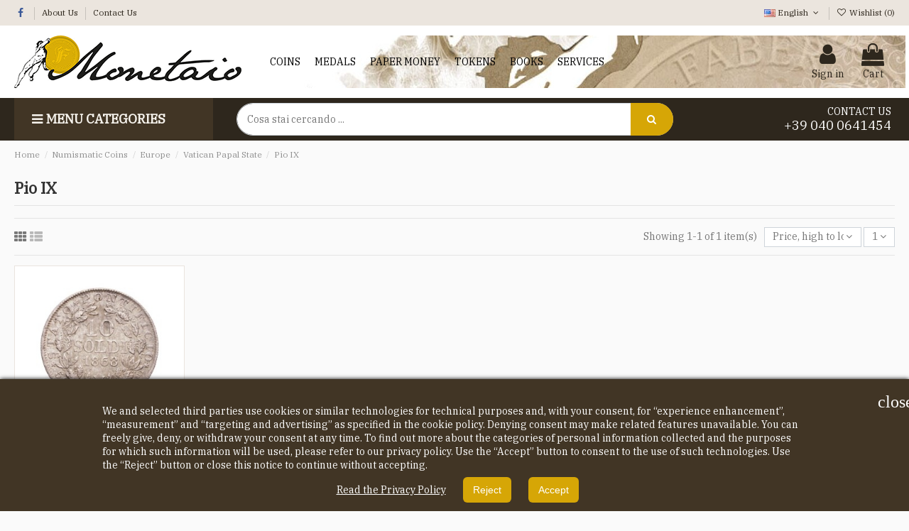

--- FILE ---
content_type: text/html; charset=utf-8
request_url: https://www.monetaio.it/en/169-pio-ix
body_size: 22208
content:
<!doctype html>
<html lang="en">

<head>
    
        
  <meta charset="utf-8">


  <meta http-equiv="x-ua-compatible" content="ie=edge">



  


  
  



  <title>Pio IX</title>
  
    
  
  
        <!-- Reduce the impact of third-party code Module by Tecnoacquisti.com -->
    <link rel="dns-prefetch" href="https://fonts.googleapis.com" />
    <link rel="preconnect" href="https://fonts.googleapis.com" />
    <link rel="preconnect" href="https://fonts.gstatic.com" crossorigin />
    <script src="https://www.monetaio.it/modules/rucingedimpactcode/views/js/jquery.min.js" type="text/javascript"></script>
    <!-- End Reduce the impact of third-party code -->

  
  <meta name="description" content="">
  <meta name="keywords" content="">
    
      <link rel="canonical" href="https://www.monetaio.it/en/169-pio-ix">
    

  
          <link rel="alternate" href="https://www.monetaio.it/it/169-pio-ix" hreflang="it-it">
            <link rel="alternate" href="https://www.monetaio.it/it/169-pio-ix" hreflang="x-default">
                <link rel="alternate" href="https://www.monetaio.it/en/169-pio-ix" hreflang="en-us">
                <link rel="alternate" href="https://www.monetaio.it/de/169-pio-ix" hreflang="de-de">
            

  
    <script type="application/ld+json">
  {
    "@context": "https://schema.org",
    "@id": "#store-organization",
    "@type": "Organization",
    "name" : "Monetaio Numismatica",
    "url" : "https://www.monetaio.it/en/",
  
      "logo": {
        "@type": "ImageObject",
        "url":"https://www.monetaio.it/img/logo-1673946149.jpg"
      }
      }
</script>

<script type="application/ld+json">
  {
    "@context": "https://schema.org",
    "@type": "WebPage",
    "isPartOf": {
      "@type": "WebSite",
      "url":  "https://www.monetaio.it/en/",
      "name": "Monetaio Numismatica"
    },
    "name": "Pio IX",
    "url":  "https://www.monetaio.it/en/169-pio-ix"
  }
</script>


  <script type="application/ld+json">
    {
      "@context": "https://schema.org",
      "@type": "BreadcrumbList",
      "itemListElement": [
                  {
            "@type": "ListItem",
            "position": 1,
            "name": "Home",
            "item": "https://www.monetaio.it/en/"
          },              {
            "@type": "ListItem",
            "position": 2,
            "name": "Numismatic Coins",
            "item": "https://www.monetaio.it/en/12-numismatic-coins"
          },              {
            "@type": "ListItem",
            "position": 3,
            "name": "Europe",
            "item": "https://www.monetaio.it/en/73-europe"
          },              {
            "@type": "ListItem",
            "position": 4,
            "name": "Vatican Papal State",
            "item": "https://www.monetaio.it/en/25-vatican-papal-state"
          },              {
            "@type": "ListItem",
            "position": 5,
            "name": "Pio IX",
            "item": "https://www.monetaio.it/en/169-pio-ix"
          }          ]
    }
  </script>


  

  
    <script type="application/ld+json">
  {
    "@context": "https://schema.org",
    "@type": "ItemList",
    "itemListElement": [
            {
        "@type": "ListItem",
        "position": 1,
        "name": "10 Soldi 1868 Anno XXII",
        "url": "https://www.monetaio.it/en/pio-ix/4537-10-soldi-1868-anno-xxii.html"
      }        ]
  }
</script>


  
    
  



    <meta property="og:title" content="Pio IX"/>
    <meta property="og:url" content="https://www.monetaio.it/en/169-pio-ix"/>
    <meta property="og:site_name" content="Monetaio Numismatica"/>
    <meta property="og:description" content="">
    <meta property="og:type" content="website">


            
          <meta property="og:image" content="https://www.monetaio.it/img/logo-1673946149.jpg" />
    
    





      <meta name="viewport" content="initial-scale=1,user-scalable=no,maximum-scale=1,width=device-width">
  




  <link rel="icon" type="image/vnd.microsoft.icon" href="https://www.monetaio.it/img/favicon.ico?1678195942">
  <link rel="shortcut icon" type="image/x-icon" href="https://www.monetaio.it/img/favicon.ico?1678195942">
    




    <link rel="stylesheet" href="https://www.monetaio.it/themes/shopwarehouse/assets/cache/theme-b27adf539.css" type="text/css" media="all">




<link rel="preload" as="font"
      href="/themes/shopwarehouse/assets/css/font-awesome/fonts/fontawesome-webfont.woff?v=4.7.0"
      type="font/woff" crossorigin="anonymous">
<link rel="preload" as="font"
      href="/themes/shopwarehouse/assets/css/font-awesome/fonts/fontawesome-webfont.woff2?v=4.7.0"
      type="font/woff2" crossorigin="anonymous">


<link  rel="preload stylesheet"  as="style" href="/themes/shopwarehouse/assets/css/font-awesome/css/font-awesome-preload.css"
       type="text/css" crossorigin="anonymous">





  

  <script>
        var AdvancedEmailGuardData = {"meta":{"isGDPREnabled":true,"isLegacyOPCEnabled":false,"isLegacyMAModuleEnabled":false,"validationError":null},"settings":{"recaptcha":{"type":"v2_cbx","key":"6Lc9gmEUAAAAADtxEvFWXVt7kMvhebAm-pMBgtVh","forms":{"contact_us":{"size":"normal","align":"offset","offset":3},"register":{"size":"normal","align":"center","offset":1},"reset_password":{"size":"normal","align":"center","offset":1},"quick_order":{"size":"normal","align":"center","offset":1},"newsletter":{"size":"normal","align":"left","offset":1},"write_review":{"size":"normal","align":"left","offset":1},"send_to_friend":{"size":"normal","align":"left","offset":1}},"language":"shop","theme":"light","position":"inline","hidden":false,"deferred":false}},"context":{"ps":{"v17":true,"v17pc":true,"v17ch":true,"v16":false,"v161":false,"v15":false},"languageCode":"en","pageName":"category"},"trans":{"genericError":"An error occurred, please try again."}};
        var elementorFrontendConfig = {"isEditMode":"","stretchedSectionContainer":"","instagramToken":false,"is_rtl":false,"ajax_csfr_token_url":"https:\/\/www.monetaio.it\/en\/module\/iqitelementor\/Actions?process=handleCsfrToken&ajax=1"};
        var iqitTheme = {"rm_sticky":"down","rm_breakpoint":0,"op_preloader":"0","cart_style":"side","cart_confirmation":"open","h_layout":"4","f_fixed":"","f_layout":"1","h_absolute":"0","h_sticky":"header","hw_width":"inherit","mm_content":"desktop","hm_submenu_width":"fullwidth-background","h_search_type":"full","pl_lazyload":true,"pl_infinity":false,"pl_rollover":true,"pl_crsl_autoplay":false,"pl_slider_ld":5,"pl_slider_d":4,"pl_slider_t":3,"pl_slider_p":2,"pp_thumbs":"bottom","pp_zoom":"modal","pp_image_layout":"carousel","pp_tabs":"section","pl_grid_qty":false};
        var iqitcompare = {"nbProducts":0};
        var iqitextendedproduct = {"speed":"70","hook":"modal"};
        var iqitmegamenu = {"sticky":"false","containerSelector":"#wrapper > .container"};
        var iqitwishlist = {"nbProducts":0};
        var prestashop = {"cart":{"products":[],"totals":{"total":{"type":"total","label":"Total","amount":0,"value":"\u20ac0.00"},"total_including_tax":{"type":"total","label":"Total (tax incl.)","amount":0,"value":"\u20ac0.00"},"total_excluding_tax":{"type":"total","label":"Total (tax excl.)","amount":0,"value":"\u20ac0.00"}},"subtotals":{"products":{"type":"products","label":"Subtotal","amount":0,"value":"\u20ac0.00"},"discounts":null,"shipping":{"type":"shipping","label":"Shipping","amount":0,"value":""},"tax":null},"products_count":0,"summary_string":"0 items","vouchers":{"allowed":1,"added":[]},"discounts":[],"minimalPurchase":0,"minimalPurchaseRequired":""},"currency":{"id":1,"name":"Euro","iso_code":"EUR","iso_code_num":"978","sign":"\u20ac"},"customer":{"lastname":null,"firstname":null,"email":null,"birthday":null,"newsletter":null,"newsletter_date_add":null,"optin":null,"website":null,"company":null,"siret":null,"ape":null,"is_logged":false,"gender":{"type":null,"name":null},"addresses":[]},"language":{"name":"English","iso_code":"en","locale":"en-US","language_code":"en-us","is_rtl":"0","date_format_lite":"Y-m-d","date_format_full":"Y-m-d H:i:s","id":2},"page":{"title":"","canonical":"https:\/\/www.monetaio.it\/en\/169-pio-ix","meta":{"title":"Pio IX","description":"","keywords":"","robots":"index"},"page_name":"category","body_classes":{"lang-en":true,"lang-rtl":false,"country-IT":true,"currency-EUR":true,"layout-full-width":true,"page-category":true,"tax-display-enabled":true,"category-id-169":true,"category-Pio IX":true,"category-id-parent-25":true,"category-depth-level-5":true},"admin_notifications":[]},"shop":{"name":"Monetaio Numismatica","logo":"https:\/\/www.monetaio.it\/img\/logo-1673946149.jpg","stores_icon":"https:\/\/www.monetaio.it\/img\/monetaio-logo_stores-1445177135.gif","favicon":"https:\/\/www.monetaio.it\/img\/favicon.ico"},"urls":{"base_url":"https:\/\/www.monetaio.it\/","current_url":"https:\/\/www.monetaio.it\/en\/169-pio-ix","shop_domain_url":"https:\/\/www.monetaio.it","img_ps_url":"https:\/\/www.monetaio.it\/img\/","img_cat_url":"https:\/\/www.monetaio.it\/img\/c\/","img_lang_url":"https:\/\/www.monetaio.it\/img\/l\/","img_prod_url":"https:\/\/www.monetaio.it\/img\/p\/","img_manu_url":"https:\/\/www.monetaio.it\/img\/m\/","img_sup_url":"https:\/\/www.monetaio.it\/img\/su\/","img_ship_url":"https:\/\/www.monetaio.it\/img\/s\/","img_store_url":"https:\/\/www.monetaio.it\/img\/st\/","img_col_url":"https:\/\/www.monetaio.it\/img\/co\/","img_url":"https:\/\/www.monetaio.it\/themes\/shopwarehouse\/assets\/img\/","css_url":"https:\/\/www.monetaio.it\/themes\/shopwarehouse\/assets\/css\/","js_url":"https:\/\/www.monetaio.it\/themes\/shopwarehouse\/assets\/js\/","pic_url":"https:\/\/www.monetaio.it\/upload\/","pages":{"address":"https:\/\/www.monetaio.it\/en\/address","addresses":"https:\/\/www.monetaio.it\/en\/addresses","authentication":"https:\/\/www.monetaio.it\/en\/login","cart":"https:\/\/www.monetaio.it\/en\/cart","category":"https:\/\/www.monetaio.it\/en\/index.php?controller=category","cms":"https:\/\/www.monetaio.it\/en\/index.php?controller=cms","contact":"https:\/\/www.monetaio.it\/en\/contactus","discount":"https:\/\/www.monetaio.it\/en\/sconto","guest_tracking":"https:\/\/www.monetaio.it\/en\/guest-tracking","history":"https:\/\/www.monetaio.it\/en\/order-history","identity":"https:\/\/www.monetaio.it\/en\/identita","index":"https:\/\/www.monetaio.it\/en\/","my_account":"https:\/\/www.monetaio.it\/en\/il-mio-account","order_confirmation":"https:\/\/www.monetaio.it\/en\/order-confirmation","order_detail":"https:\/\/www.monetaio.it\/en\/index.php?controller=order-detail","order_follow":"https:\/\/www.monetaio.it\/en\/order-follow","order":"https:\/\/www.monetaio.it\/en\/order","order_return":"https:\/\/www.monetaio.it\/en\/index.php?controller=order-return","order_slip":"https:\/\/www.monetaio.it\/en\/credit-slip","pagenotfound":"https:\/\/www.monetaio.it\/en\/page-not-found","password":"https:\/\/www.monetaio.it\/en\/password-recovery","pdf_invoice":"https:\/\/www.monetaio.it\/en\/index.php?controller=pdf-invoice","pdf_order_return":"https:\/\/www.monetaio.it\/en\/index.php?controller=pdf-order-return","pdf_order_slip":"https:\/\/www.monetaio.it\/en\/index.php?controller=pdf-order-slip","prices_drop":"https:\/\/www.monetaio.it\/en\/sales","product":"https:\/\/www.monetaio.it\/en\/index.php?controller=product","search":"https:\/\/www.monetaio.it\/en\/search","sitemap":"https:\/\/www.monetaio.it\/en\/sitemap","stores":"https:\/\/www.monetaio.it\/en\/stores","supplier":"https:\/\/www.monetaio.it\/en\/fornitore","register":"https:\/\/www.monetaio.it\/en\/login?create_account=1","order_login":"https:\/\/www.monetaio.it\/en\/order?login=1"},"alternative_langs":{"it-it":"https:\/\/www.monetaio.it\/it\/169-pio-ix","en-us":"https:\/\/www.monetaio.it\/en\/169-pio-ix","de-de":"https:\/\/www.monetaio.it\/de\/169-pio-ix"},"theme_assets":"\/themes\/shopwarehouse\/assets\/","actions":{"logout":"https:\/\/www.monetaio.it\/en\/?mylogout="},"no_picture_image":{"bySize":{"cart_default":{"url":"https:\/\/www.monetaio.it\/img\/p\/en-default-cart_default.jpg","width":90,"height":90},"medium_default":{"url":"https:\/\/www.monetaio.it\/img\/p\/en-default-medium_default.jpg","width":90,"height":90},"small_default":{"url":"https:\/\/www.monetaio.it\/img\/p\/en-default-small_default.jpg","width":90,"height":90},"home_default":{"url":"https:\/\/www.monetaio.it\/img\/p\/en-default-home_default.jpg","width":290,"height":290},"large_default":{"url":"https:\/\/www.monetaio.it\/img\/p\/en-default-large_default.jpg","width":381,"height":381},"thickbox_default":{"url":"https:\/\/www.monetaio.it\/img\/p\/en-default-thickbox_default.jpg","width":630,"height":630}},"small":{"url":"https:\/\/www.monetaio.it\/img\/p\/en-default-cart_default.jpg","width":90,"height":90},"medium":{"url":"https:\/\/www.monetaio.it\/img\/p\/en-default-home_default.jpg","width":290,"height":290},"large":{"url":"https:\/\/www.monetaio.it\/img\/p\/en-default-thickbox_default.jpg","width":630,"height":630},"legend":""}},"configuration":{"display_taxes_label":true,"display_prices_tax_incl":true,"is_catalog":false,"show_prices":true,"opt_in":{"partner":false},"quantity_discount":{"type":"discount","label":"Unit discount"},"voucher_enabled":1,"return_enabled":0},"field_required":[],"breadcrumb":{"links":[{"title":"Home","url":"https:\/\/www.monetaio.it\/en\/"},{"title":"Numismatic Coins","url":"https:\/\/www.monetaio.it\/en\/12-numismatic-coins"},{"title":"Europe","url":"https:\/\/www.monetaio.it\/en\/73-europe"},{"title":"Vatican Papal State","url":"https:\/\/www.monetaio.it\/en\/25-vatican-papal-state"},{"title":"Pio IX","url":"https:\/\/www.monetaio.it\/en\/169-pio-ix"}],"count":5},"link":{"protocol_link":"https:\/\/","protocol_content":"https:\/\/"},"time":1767680687,"static_token":"41c5c201167c68045a70f3f045721a7d","token":"243011773f43390bd1b4bd5e51563d2d","debug":false};
        var psemailsubscription_subscription = "https:\/\/www.monetaio.it\/en\/module\/ps_emailsubscription\/subscription";
      </script>



  
<link rel="stylesheet" href="https://www.monetaio.it/modules/presmobiccategoriesmenu/views/css/presmobicategorymenu-left-transition.css" type="text/css" media="all" />
<link rel="stylesheet" href="https://www.monetaio.it/themes/shopwarehouse/modules/presmobiccategoriesmenu/views/css/stylepresmobiccategoriesmenu.css" type="text/css" media="all" />
<link rel="stylesheet" href="https://www.monetaio.it/modules/presmobiccategoriesmenu/views/css/animation.css">
<link rel="stylesheet" href="https://www.monetaio.it/modules/presmobiccategoriesmenu/views/css/fontello-codes.css">
<link rel="stylesheet" href="https://www.monetaio.it/modules/presmobiccategoriesmenu/views/css/fontello.css">
<link rel="stylesheet" href="https://www.monetaio.it/modules/presmobiccategoriesmenu/views/css/fontello-embedded.css">
<link rel="stylesheet" href="https://www.monetaio.it/modules/presmobiccategoriesmenu/views/css/fontello-ie7.css">
<link rel="stylesheet" href="https://www.monetaio.it/modules/presmobiccategoriesmenu/views/css/fontello-ie7-codes.css">
    <script type="text/javascript" src="https://www.monetaio.it/js/jquery/ui/jquery-ui.min.js" ></script>
    <script type="text/javascript" src="https://www.monetaio.it/js/jquery/ui/jquery.ui.draggable.min.js" ></script>
<script type="text/javascript" src="https://www.monetaio.it/modules/presmobiccategoriesmenu/views/js/jspresmobiccategoriesmenu.js"></script>
<script type="text/javascript">
        var check_swipe = 1; 
    </script> 
      
<div class="PresMobicCategoriesMenu">
    <div id="icon_catemenu" class="PresMobicCategoriesMenu-icon" style=" top: 100px;left: 0;" onclick="PresMobicCategoriesMenu_Click(),brechangeeditproduct1() ">
        <i class="menuicon-td-menu"></i>
    </div>
    <div class="PresMobicCategoriesMenu-menu-container">
        <div class="main-menu">
            <div class="PresMobicCategoriesMenu-menu-title">
                                    All Category
                                <span class="menuicon-td-close" onclick="PresMobicCategoriesMenu_Body_Click()"></span>
            </div>
            <div class="PresMobicCategoriesMenu-menu-ul">
                
            <ul class=" sub-menu-2 ">
                            <li class="PresMobicCategoriesMenu-menu-item menu-item-parent menu-level-2 clearfix">
                    <a  href="https://www.monetaio.it/en/12-numismatic-coins" onclick="PresMobicCategoriesMenu_Body_Click()"  class="PresMobicCategoriesMenu-image-and-name category_link_has_submenu" >
                                                <span class="category_link">Numismatic Coins</span>
                                            </a>
                                        <div class="PresMobicCategoriesMenu-show-submenu iconic">
                        <i class="menuicon-td-plus  PresMobicCategoriesMenu_icon_active" onclick="PresMobicCategoriesMenu_Show_submenu(this)"></i>
                      
                      
                        <i class="menuicon-td-minus " onclick="PresMobicCategoriesMenu_Hide_submenu(this)"></i>
                                                        <img src="https://www.monetaio.it/themes/shopwarehouse/modules/presmobiccategoriesmenu/views/img/arrows.png" >
                            </div>
                     
            <ul class="PresMobicCategoriesMenu-submenu sub-menu-12 ">
                            <li class="PresMobicCategoriesMenu-menu-item menu-level-3 clearfix">
                    <a  href="https://www.monetaio.it/en/79-featured" onclick="PresMobicCategoriesMenu_Body_Click()"  class="PresMobicCategoriesMenu-image-and-name " >
                                                <span class="category_link">Featured</span>
                                            </a>
                                    </li>
                    </ul>
        
            <ul class="PresMobicCategoriesMenu-submenu sub-menu-12 ">
                            <li class="PresMobicCategoriesMenu-menu-item menu-level-3 clearfix">
                    <a  href="https://www.monetaio.it/en/74-asia" onclick="PresMobicCategoriesMenu_Body_Click()"  class="PresMobicCategoriesMenu-image-and-name category_link_has_submenu" >
                                                <span class="category_link">Asia</span>
                                            </a>
                                        <div class="PresMobicCategoriesMenu-show-submenu iconic">
                        <i class=" menuicon-td-plus PresMobicCategoriesMenu_icon_active" onclick="PresMobicCategoriesMenu_Show_submenu(this)"></i>
                      
                      
                        <i class=" menuicon-td-minus " onclick="PresMobicCategoriesMenu_Hide_submenu(this)"></i>
                                                        <img src="https://www.monetaio.it/themes/shopwarehouse/modules/presmobiccategoriesmenu/views/img/arrows.png" >
                            </div>
                     
            <ul class="PresMobicCategoriesMenu-submenu sub-menu-74  ul-submenu">
                            <li class="PresMobicCategoriesMenu-menu-item menu-level-4 clearfix">
                    <a  href="https://www.monetaio.it/en/238-saudi-arabia" onclick="PresMobicCategoriesMenu_Body_Click()"  class="PresMobicCategoriesMenu-image-and-name " >
                                                <span class="category_link">Saudi Arabia</span>
                                            </a>
                                    </li>
                    </ul>
        
            <ul class="PresMobicCategoriesMenu-submenu sub-menu-74  ul-submenu">
                            <li class="PresMobicCategoriesMenu-menu-item menu-level-4 clearfix">
                    <a  href="https://www.monetaio.it/en/201-cambodia" onclick="PresMobicCategoriesMenu_Body_Click()"  class="PresMobicCategoriesMenu-image-and-name " >
                                                <span class="category_link">Cambodia</span>
                                            </a>
                                    </li>
                    </ul>
        
            <ul class="PresMobicCategoriesMenu-submenu sub-menu-74  ul-submenu">
                            <li class="PresMobicCategoriesMenu-menu-item menu-level-4 clearfix">
                    <a  href="https://www.monetaio.it/en/168-china" onclick="PresMobicCategoriesMenu_Body_Click()"  class="PresMobicCategoriesMenu-image-and-name " >
                                                <span class="category_link">China</span>
                                            </a>
                                    </li>
                    </ul>
        
            <ul class="PresMobicCategoriesMenu-submenu sub-menu-74  ul-submenu">
                            <li class="PresMobicCategoriesMenu-menu-item menu-level-4 clearfix">
                    <a  href="https://www.monetaio.it/en/223-cyprus" onclick="PresMobicCategoriesMenu_Body_Click()"  class="PresMobicCategoriesMenu-image-and-name " >
                                                <span class="category_link">Cyprus</span>
                                            </a>
                                    </li>
                    </ul>
        
            <ul class="PresMobicCategoriesMenu-submenu sub-menu-74  ul-submenu">
                            <li class="PresMobicCategoriesMenu-menu-item menu-level-4 clearfix">
                    <a  href="https://www.monetaio.it/en/35-india" onclick="PresMobicCategoriesMenu_Body_Click()"  class="PresMobicCategoriesMenu-image-and-name " >
                                                <span class="category_link">India</span>
                                            </a>
                                    </li>
                    </ul>
        
            <ul class="PresMobicCategoriesMenu-submenu sub-menu-74  ul-submenu">
                            <li class="PresMobicCategoriesMenu-menu-item menu-level-4 clearfix">
                    <a  href="https://www.monetaio.it/en/80-indo-china" onclick="PresMobicCategoriesMenu_Body_Click()"  class="PresMobicCategoriesMenu-image-and-name " >
                                                <span class="category_link">Indo-China</span>
                                            </a>
                                    </li>
                    </ul>
        
            <ul class="PresMobicCategoriesMenu-submenu sub-menu-74  ul-submenu">
                            <li class="PresMobicCategoriesMenu-menu-item menu-level-4 clearfix">
                    <a  href="https://www.monetaio.it/en/146-iran" onclick="PresMobicCategoriesMenu_Body_Click()"  class="PresMobicCategoriesMenu-image-and-name " >
                                                <span class="category_link">Iran</span>
                                            </a>
                                    </li>
                    </ul>
        
            <ul class="PresMobicCategoriesMenu-submenu sub-menu-74  ul-submenu">
                            <li class="PresMobicCategoriesMenu-menu-item menu-level-4 clearfix">
                    <a  href="https://www.monetaio.it/en/70-israel" onclick="PresMobicCategoriesMenu_Body_Click()"  class="PresMobicCategoriesMenu-image-and-name category_link_has_submenu" >
                                                <span class="category_link">Israel</span>
                                            </a>
                                        <div class="PresMobicCategoriesMenu-show-submenu iconic">
                        <i class=" menuicon-td-plus PresMobicCategoriesMenu_icon_active" onclick="PresMobicCategoriesMenu_Show_submenu(this)"></i>
                      
                      
                        <i class=" menuicon-td-minus " onclick="PresMobicCategoriesMenu_Hide_submenu(this)"></i>
                                                        <img src="https://www.monetaio.it/themes/shopwarehouse/modules/presmobiccategoriesmenu/views/img/arrows.png" >
                            </div>
                     
            <ul class="PresMobicCategoriesMenu-submenu sub-menu-70  ul-submenu">
                            <li class="PresMobicCategoriesMenu-menu-item menu-level-5 clearfix">
                    <a  href="https://www.monetaio.it/en/241-divisional-israel" onclick="PresMobicCategoriesMenu_Body_Click()"  class="PresMobicCategoriesMenu-image-and-name " >
                                                <span class="category_link">Divisional Israel</span>
                                            </a>
                                    </li>
                    </ul>
        
    
                                    </li>
                    </ul>
        
            <ul class="PresMobicCategoriesMenu-submenu sub-menu-74  ul-submenu">
                            <li class="PresMobicCategoriesMenu-menu-item menu-level-4 clearfix">
                    <a  href="https://www.monetaio.it/en/205-laos" onclick="PresMobicCategoriesMenu_Body_Click()"  class="PresMobicCategoriesMenu-image-and-name " >
                                                <span class="category_link">Laos</span>
                                            </a>
                                    </li>
                    </ul>
        
            <ul class="PresMobicCategoriesMenu-submenu sub-menu-74  ul-submenu">
                            <li class="PresMobicCategoriesMenu-menu-item menu-level-4 clearfix">
                    <a  href="https://www.monetaio.it/en/185-singapore" onclick="PresMobicCategoriesMenu_Body_Click()"  class="PresMobicCategoriesMenu-image-and-name category_link_has_submenu" >
                                                <span class="category_link">Singapore</span>
                                            </a>
                                        <div class="PresMobicCategoriesMenu-show-submenu iconic">
                        <i class=" menuicon-td-plus PresMobicCategoriesMenu_icon_active" onclick="PresMobicCategoriesMenu_Show_submenu(this)"></i>
                      
                      
                        <i class=" menuicon-td-minus " onclick="PresMobicCategoriesMenu_Hide_submenu(this)"></i>
                                                        <img src="https://www.monetaio.it/themes/shopwarehouse/modules/presmobiccategoriesmenu/views/img/arrows.png" >
                            </div>
                     
            <ul class="PresMobicCategoriesMenu-submenu sub-menu-185  ul-submenu">
                            <li class="PresMobicCategoriesMenu-menu-item menu-level-5 clearfix">
                    <a  href="https://www.monetaio.it/en/198-divisional" onclick="PresMobicCategoriesMenu_Body_Click()"  class="PresMobicCategoriesMenu-image-and-name " >
                                                <span class="category_link">Divisional</span>
                                            </a>
                                    </li>
                    </ul>
        
    
                                    </li>
                    </ul>
        
            <ul class="PresMobicCategoriesMenu-submenu sub-menu-74  ul-submenu">
                            <li class="PresMobicCategoriesMenu-menu-item menu-level-4 clearfix">
                    <a  href="https://www.monetaio.it/en/161-thailand" onclick="PresMobicCategoriesMenu_Body_Click()"  class="PresMobicCategoriesMenu-image-and-name " >
                                                <span class="category_link">Thailand</span>
                                            </a>
                                    </li>
                    </ul>
        
            <ul class="PresMobicCategoriesMenu-submenu sub-menu-74  ul-submenu">
                            <li class="PresMobicCategoriesMenu-menu-item menu-level-4 clearfix">
                    <a  href="https://www.monetaio.it/en/234-philippines" onclick="PresMobicCategoriesMenu_Body_Click()"  class="PresMobicCategoriesMenu-image-and-name " >
                                                <span class="category_link">Philippines</span>
                                            </a>
                                    </li>
                    </ul>
        
            <ul class="PresMobicCategoriesMenu-submenu sub-menu-74  ul-submenu">
                            <li class="PresMobicCategoriesMenu-menu-item menu-level-4 clearfix">
                    <a  href="https://www.monetaio.it/en/247-south-korea" onclick="PresMobicCategoriesMenu_Body_Click()"  class="PresMobicCategoriesMenu-image-and-name " >
                                                <span class="category_link">South Korea</span>
                                            </a>
                                    </li>
                    </ul>
        
            <ul class="PresMobicCategoriesMenu-submenu sub-menu-74  ul-submenu">
                            <li class="PresMobicCategoriesMenu-menu-item menu-level-4 clearfix">
                    <a  href="https://www.monetaio.it/en/251-malaysia" onclick="PresMobicCategoriesMenu_Body_Click()"  class="PresMobicCategoriesMenu-image-and-name " >
                                                <span class="category_link">Malaysia</span>
                                            </a>
                                    </li>
                    </ul>
        
            <ul class="PresMobicCategoriesMenu-submenu sub-menu-74  ul-submenu">
                            <li class="PresMobicCategoriesMenu-menu-item menu-level-4 clearfix">
                    <a  href="https://www.monetaio.it/en/258-afghanistan" onclick="PresMobicCategoriesMenu_Body_Click()"  class="PresMobicCategoriesMenu-image-and-name " >
                                                <span class="category_link">Afghanistan</span>
                                            </a>
                                    </li>
                    </ul>
        
            <ul class="PresMobicCategoriesMenu-submenu sub-menu-74  ul-submenu">
                            <li class="PresMobicCategoriesMenu-menu-item menu-level-4 clearfix">
                    <a  href="https://www.monetaio.it/en/260-yemen" onclick="PresMobicCategoriesMenu_Body_Click()"  class="PresMobicCategoriesMenu-image-and-name " >
                                                <span class="category_link">Yemen</span>
                                            </a>
                                    </li>
                    </ul>
        
            <ul class="PresMobicCategoriesMenu-submenu sub-menu-74  ul-submenu">
                            <li class="PresMobicCategoriesMenu-menu-item menu-level-4 clearfix">
                    <a  href="https://www.monetaio.it/en/289-japan" onclick="PresMobicCategoriesMenu_Body_Click()"  class="PresMobicCategoriesMenu-image-and-name " >
                                                <span class="category_link">Japan</span>
                                            </a>
                                    </li>
                    </ul>
        
            <ul class="PresMobicCategoriesMenu-submenu sub-menu-74  ul-submenu">
                            <li class="PresMobicCategoriesMenu-menu-item menu-level-4 clearfix">
                    <a  href="https://www.monetaio.it/en/298-sri-lanka" onclick="PresMobicCategoriesMenu_Body_Click()"  class="PresMobicCategoriesMenu-image-and-name " >
                                                <span class="category_link">Sri Lanka</span>
                                            </a>
                                    </li>
                    </ul>
        
            <ul class="PresMobicCategoriesMenu-submenu sub-menu-74  ul-submenu">
                            <li class="PresMobicCategoriesMenu-menu-item menu-level-4 clearfix">
                    <a  href="https://www.monetaio.it/en/299-iraq" onclick="PresMobicCategoriesMenu_Body_Click()"  class="PresMobicCategoriesMenu-image-and-name " >
                                                <span class="category_link">Iraq</span>
                                            </a>
                                    </li>
                    </ul>
        
    
                                    </li>
                    </ul>
        
            <ul class="PresMobicCategoriesMenu-submenu sub-menu-12 ">
                            <li class="PresMobicCategoriesMenu-menu-item menu-level-3 clearfix">
                    <a  href="https://www.monetaio.it/en/75-africa" onclick="PresMobicCategoriesMenu_Body_Click()"  class="PresMobicCategoriesMenu-image-and-name category_link_has_submenu" >
                                                <span class="category_link">Africa</span>
                                            </a>
                                        <div class="PresMobicCategoriesMenu-show-submenu iconic">
                        <i class=" menuicon-td-plus PresMobicCategoriesMenu_icon_active" onclick="PresMobicCategoriesMenu_Show_submenu(this)"></i>
                      
                      
                        <i class=" menuicon-td-minus " onclick="PresMobicCategoriesMenu_Hide_submenu(this)"></i>
                                                        <img src="https://www.monetaio.it/themes/shopwarehouse/modules/presmobiccategoriesmenu/views/img/arrows.png" >
                            </div>
                     
            <ul class="PresMobicCategoriesMenu-submenu sub-menu-75  ul-submenu">
                            <li class="PresMobicCategoriesMenu-menu-item menu-level-4 clearfix">
                    <a  href="https://www.monetaio.it/en/208-benin" onclick="PresMobicCategoriesMenu_Body_Click()"  class="PresMobicCategoriesMenu-image-and-name " >
                                                <span class="category_link">Benin</span>
                                            </a>
                                    </li>
                    </ul>
        
            <ul class="PresMobicCategoriesMenu-submenu sub-menu-75  ul-submenu">
                            <li class="PresMobicCategoriesMenu-menu-item menu-level-4 clearfix">
                    <a  href="https://www.monetaio.it/en/68-egypt" onclick="PresMobicCategoriesMenu_Body_Click()"  class="PresMobicCategoriesMenu-image-and-name " >
                                                <span class="category_link">Egypt</span>
                                            </a>
                                    </li>
                    </ul>
        
            <ul class="PresMobicCategoriesMenu-submenu sub-menu-75  ul-submenu">
                            <li class="PresMobicCategoriesMenu-menu-item menu-level-4 clearfix">
                    <a  href="https://www.monetaio.it/en/45-eritrea" onclick="PresMobicCategoriesMenu_Body_Click()"  class="PresMobicCategoriesMenu-image-and-name " >
                                                <span class="category_link">Eritrea</span>
                                            </a>
                                    </li>
                    </ul>
        
            <ul class="PresMobicCategoriesMenu-submenu sub-menu-75  ul-submenu">
                            <li class="PresMobicCategoriesMenu-menu-item menu-level-4 clearfix">
                    <a  href="https://www.monetaio.it/en/98-ethiopia" onclick="PresMobicCategoriesMenu_Body_Click()"  class="PresMobicCategoriesMenu-image-and-name " >
                                                <span class="category_link">Ethiopia</span>
                                            </a>
                                    </li>
                    </ul>
        
            <ul class="PresMobicCategoriesMenu-submenu sub-menu-75  ul-submenu">
                            <li class="PresMobicCategoriesMenu-menu-item menu-level-4 clearfix">
                    <a  href="https://www.monetaio.it/en/215-united-arab-emirates" onclick="PresMobicCategoriesMenu_Body_Click()"  class="PresMobicCategoriesMenu-image-and-name category_link_has_submenu" >
                                                <span class="category_link">United Arab Emirates</span>
                                            </a>
                                        <div class="PresMobicCategoriesMenu-show-submenu iconic">
                        <i class=" menuicon-td-plus PresMobicCategoriesMenu_icon_active" onclick="PresMobicCategoriesMenu_Show_submenu(this)"></i>
                      
                      
                        <i class=" menuicon-td-minus " onclick="PresMobicCategoriesMenu_Hide_submenu(this)"></i>
                                                        <img src="https://www.monetaio.it/themes/shopwarehouse/modules/presmobiccategoriesmenu/views/img/arrows.png" >
                            </div>
                     
            <ul class="PresMobicCategoriesMenu-submenu sub-menu-215  ul-submenu">
                            <li class="PresMobicCategoriesMenu-menu-item menu-level-5 clearfix">
                    <a  href="https://www.monetaio.it/en/216-abu-dhabi" onclick="PresMobicCategoriesMenu_Body_Click()"  class="PresMobicCategoriesMenu-image-and-name " >
                                                <span class="category_link">Abu Dhabi</span>
                                            </a>
                                    </li>
                    </ul>
        
            <ul class="PresMobicCategoriesMenu-submenu sub-menu-215  ul-submenu">
                            <li class="PresMobicCategoriesMenu-menu-item menu-level-5 clearfix">
                    <a  href="https://www.monetaio.it/en/217-ajman" onclick="PresMobicCategoriesMenu_Body_Click()"  class="PresMobicCategoriesMenu-image-and-name " >
                                                <span class="category_link">Ajman</span>
                                            </a>
                                    </li>
                    </ul>
        
            <ul class="PresMobicCategoriesMenu-submenu sub-menu-215  ul-submenu">
                            <li class="PresMobicCategoriesMenu-menu-item menu-level-5 clearfix">
                    <a  href="https://www.monetaio.it/en/218-dubai" onclick="PresMobicCategoriesMenu_Body_Click()"  class="PresMobicCategoriesMenu-image-and-name " >
                                                <span class="category_link">Dubai</span>
                                            </a>
                                    </li>
                    </ul>
        
            <ul class="PresMobicCategoriesMenu-submenu sub-menu-215  ul-submenu">
                            <li class="PresMobicCategoriesMenu-menu-item menu-level-5 clearfix">
                    <a  href="https://www.monetaio.it/en/219-fujaira" onclick="PresMobicCategoriesMenu_Body_Click()"  class="PresMobicCategoriesMenu-image-and-name " >
                                                <span class="category_link">Fujaira</span>
                                            </a>
                                    </li>
                    </ul>
        
            <ul class="PresMobicCategoriesMenu-submenu sub-menu-215  ul-submenu">
                            <li class="PresMobicCategoriesMenu-menu-item menu-level-5 clearfix">
                    <a  href="https://www.monetaio.it/en/220-ras-al-khaima" onclick="PresMobicCategoriesMenu_Body_Click()"  class="PresMobicCategoriesMenu-image-and-name " >
                                                <span class="category_link">Ras al-Khaima</span>
                                            </a>
                                    </li>
                    </ul>
        
            <ul class="PresMobicCategoriesMenu-submenu sub-menu-215  ul-submenu">
                            <li class="PresMobicCategoriesMenu-menu-item menu-level-5 clearfix">
                    <a  href="https://www.monetaio.it/en/221-sharja" onclick="PresMobicCategoriesMenu_Body_Click()"  class="PresMobicCategoriesMenu-image-and-name " >
                                                <span class="category_link">Sharja</span>
                                            </a>
                                    </li>
                    </ul>
        
            <ul class="PresMobicCategoriesMenu-submenu sub-menu-215  ul-submenu">
                            <li class="PresMobicCategoriesMenu-menu-item menu-level-5 clearfix">
                    <a  href="https://www.monetaio.it/en/222-umm-al-qaywayn" onclick="PresMobicCategoriesMenu_Body_Click()"  class="PresMobicCategoriesMenu-image-and-name " >
                                                <span class="category_link">Umm al-Qaywayn</span>
                                            </a>
                                    </li>
                    </ul>
        
    
                                    </li>
                    </ul>
        
            <ul class="PresMobicCategoriesMenu-submenu sub-menu-75  ul-submenu">
                            <li class="PresMobicCategoriesMenu-menu-item menu-level-4 clearfix">
                    <a  href="https://www.monetaio.it/en/96-guinea" onclick="PresMobicCategoriesMenu_Body_Click()"  class="PresMobicCategoriesMenu-image-and-name " >
                                                <span class="category_link">Guinea</span>
                                            </a>
                                    </li>
                    </ul>
        
            <ul class="PresMobicCategoriesMenu-submenu sub-menu-75  ul-submenu">
                            <li class="PresMobicCategoriesMenu-menu-item menu-level-4 clearfix">
                    <a  href="https://www.monetaio.it/en/204-lesotho" onclick="PresMobicCategoriesMenu_Body_Click()"  class="PresMobicCategoriesMenu-image-and-name " >
                                                <span class="category_link">Lesotho</span>
                                            </a>
                                    </li>
                    </ul>
        
            <ul class="PresMobicCategoriesMenu-submenu sub-menu-75  ul-submenu">
                            <li class="PresMobicCategoriesMenu-menu-item menu-level-4 clearfix">
                    <a  href="https://www.monetaio.it/en/212-lebanon" onclick="PresMobicCategoriesMenu_Body_Click()"  class="PresMobicCategoriesMenu-image-and-name " >
                                                <span class="category_link">Lebanon</span>
                                            </a>
                                    </li>
                    </ul>
        
            <ul class="PresMobicCategoriesMenu-submenu sub-menu-75  ul-submenu">
                            <li class="PresMobicCategoriesMenu-menu-item menu-level-4 clearfix">
                    <a  href="https://www.monetaio.it/en/211-liberia" onclick="PresMobicCategoriesMenu_Body_Click()"  class="PresMobicCategoriesMenu-image-and-name " >
                                                <span class="category_link">Liberia</span>
                                            </a>
                                    </li>
                    </ul>
        
            <ul class="PresMobicCategoriesMenu-submenu sub-menu-75  ul-submenu">
                            <li class="PresMobicCategoriesMenu-menu-item menu-level-4 clearfix">
                    <a  href="https://www.monetaio.it/en/231-morocco" onclick="PresMobicCategoriesMenu_Body_Click()"  class="PresMobicCategoriesMenu-image-and-name " >
                                                <span class="category_link">Morocco</span>
                                            </a>
                                    </li>
                    </ul>
        
            <ul class="PresMobicCategoriesMenu-submenu sub-menu-75  ul-submenu">
                            <li class="PresMobicCategoriesMenu-menu-item menu-level-4 clearfix">
                    <a  href="https://www.monetaio.it/en/213-mozambico" onclick="PresMobicCategoriesMenu_Body_Click()"  class="PresMobicCategoriesMenu-image-and-name " >
                                                <span class="category_link">Mozambico</span>
                                            </a>
                                    </li>
                    </ul>
        
            <ul class="PresMobicCategoriesMenu-submenu sub-menu-75  ul-submenu">
                            <li class="PresMobicCategoriesMenu-menu-item menu-level-4 clearfix">
                    <a  href="https://www.monetaio.it/en/228-nigeria" onclick="PresMobicCategoriesMenu_Body_Click()"  class="PresMobicCategoriesMenu-image-and-name " >
                                                <span class="category_link">Nigeria</span>
                                            </a>
                                    </li>
                    </ul>
        
            <ul class="PresMobicCategoriesMenu-submenu sub-menu-75  ul-submenu">
                            <li class="PresMobicCategoriesMenu-menu-item menu-level-4 clearfix">
                    <a  href="https://www.monetaio.it/en/232-republic-of-the-gambia" onclick="PresMobicCategoriesMenu_Body_Click()"  class="PresMobicCategoriesMenu-image-and-name " >
                                                <span class="category_link">Republic of The Gambia</span>
                                            </a>
                                    </li>
                    </ul>
        
            <ul class="PresMobicCategoriesMenu-submenu sub-menu-75  ul-submenu">
                            <li class="PresMobicCategoriesMenu-menu-item menu-level-4 clearfix">
                    <a  href="https://www.monetaio.it/en/160-rwanda" onclick="PresMobicCategoriesMenu_Body_Click()"  class="PresMobicCategoriesMenu-image-and-name " >
                                                <span class="category_link">Rwanda</span>
                                            </a>
                                    </li>
                    </ul>
        
            <ul class="PresMobicCategoriesMenu-submenu sub-menu-75  ul-submenu">
                            <li class="PresMobicCategoriesMenu-menu-item menu-level-4 clearfix">
                    <a  href="https://www.monetaio.it/en/57-somalia" onclick="PresMobicCategoriesMenu_Body_Click()"  class="PresMobicCategoriesMenu-image-and-name " >
                                                <span class="category_link">Somalia</span>
                                            </a>
                                    </li>
                    </ul>
        
            <ul class="PresMobicCategoriesMenu-submenu sub-menu-75  ul-submenu">
                            <li class="PresMobicCategoriesMenu-menu-item menu-level-4 clearfix">
                    <a  href="https://www.monetaio.it/en/148-republic-of-south-africa" onclick="PresMobicCategoriesMenu_Body_Click()"  class="PresMobicCategoriesMenu-image-and-name " >
                                                <span class="category_link">Republic of South Africa</span>
                                            </a>
                                    </li>
                    </ul>
        
            <ul class="PresMobicCategoriesMenu-submenu sub-menu-75  ul-submenu">
                            <li class="PresMobicCategoriesMenu-menu-item menu-level-4 clearfix">
                    <a  href="https://www.monetaio.it/en/203-swaziland" onclick="PresMobicCategoriesMenu_Body_Click()"  class="PresMobicCategoriesMenu-image-and-name " >
                                                <span class="category_link">Swaziland</span>
                                            </a>
                                    </li>
                    </ul>
        
            <ul class="PresMobicCategoriesMenu-submenu sub-menu-75  ul-submenu">
                            <li class="PresMobicCategoriesMenu-menu-item menu-level-4 clearfix">
                    <a  href="https://www.monetaio.it/en/188-tunisia" onclick="PresMobicCategoriesMenu_Body_Click()"  class="PresMobicCategoriesMenu-image-and-name " >
                                                <span class="category_link">Tunisia</span>
                                            </a>
                                    </li>
                    </ul>
        
            <ul class="PresMobicCategoriesMenu-submenu sub-menu-75  ul-submenu">
                            <li class="PresMobicCategoriesMenu-menu-item menu-level-4 clearfix">
                    <a  href="https://www.monetaio.it/en/244-congo" onclick="PresMobicCategoriesMenu_Body_Click()"  class="PresMobicCategoriesMenu-image-and-name " >
                                                <span class="category_link">Congo</span>
                                            </a>
                                    </li>
                    </ul>
        
            <ul class="PresMobicCategoriesMenu-submenu sub-menu-75  ul-submenu">
                            <li class="PresMobicCategoriesMenu-menu-item menu-level-4 clearfix">
                    <a  href="https://www.monetaio.it/en/249-seychelles" onclick="PresMobicCategoriesMenu_Body_Click()"  class="PresMobicCategoriesMenu-image-and-name " >
                                                <span class="category_link">Seychelles</span>
                                            </a>
                                    </li>
                    </ul>
        
            <ul class="PresMobicCategoriesMenu-submenu sub-menu-75  ul-submenu">
                            <li class="PresMobicCategoriesMenu-menu-item menu-level-4 clearfix">
                    <a  href="https://www.monetaio.it/en/255-malawi" onclick="PresMobicCategoriesMenu_Body_Click()"  class="PresMobicCategoriesMenu-image-and-name " >
                                                <span class="category_link">Malawi</span>
                                            </a>
                                    </li>
                    </ul>
        
            <ul class="PresMobicCategoriesMenu-submenu sub-menu-75  ul-submenu">
                            <li class="PresMobicCategoriesMenu-menu-item menu-level-4 clearfix">
                    <a  href="https://www.monetaio.it/en/256-kenya" onclick="PresMobicCategoriesMenu_Body_Click()"  class="PresMobicCategoriesMenu-image-and-name " >
                                                <span class="category_link">Kenya</span>
                                            </a>
                                    </li>
                    </ul>
        
            <ul class="PresMobicCategoriesMenu-submenu sub-menu-75  ul-submenu">
                            <li class="PresMobicCategoriesMenu-menu-item menu-level-4 clearfix">
                    <a  href="https://www.monetaio.it/en/257-togo" onclick="PresMobicCategoriesMenu_Body_Click()"  class="PresMobicCategoriesMenu-image-and-name " >
                                                <span class="category_link">Togo</span>
                                            </a>
                                    </li>
                    </ul>
        
            <ul class="PresMobicCategoriesMenu-submenu sub-menu-75  ul-submenu">
                            <li class="PresMobicCategoriesMenu-menu-item menu-level-4 clearfix">
                    <a  href="https://www.monetaio.it/en/259-mauritius" onclick="PresMobicCategoriesMenu_Body_Click()"  class="PresMobicCategoriesMenu-image-and-name " >
                                                <span class="category_link">Mauritius</span>
                                            </a>
                                    </li>
                    </ul>
        
            <ul class="PresMobicCategoriesMenu-submenu sub-menu-75  ul-submenu">
                            <li class="PresMobicCategoriesMenu-menu-item menu-level-4 clearfix">
                    <a  href="https://www.monetaio.it/en/284-uganda" onclick="PresMobicCategoriesMenu_Body_Click()"  class="PresMobicCategoriesMenu-image-and-name " >
                                                <span class="category_link">Uganda</span>
                                            </a>
                                    </li>
                    </ul>
        
            <ul class="PresMobicCategoriesMenu-submenu sub-menu-75  ul-submenu">
                            <li class="PresMobicCategoriesMenu-menu-item menu-level-4 clearfix">
                    <a  href="https://www.monetaio.it/en/295-sierra-leone" onclick="PresMobicCategoriesMenu_Body_Click()"  class="PresMobicCategoriesMenu-image-and-name " >
                                                <span class="category_link">Sierra Leone</span>
                                            </a>
                                    </li>
                    </ul>
        
    
                                    </li>
                    </ul>
        
            <ul class="PresMobicCategoriesMenu-submenu sub-menu-12 ">
                            <li class="PresMobicCategoriesMenu-menu-item menu-level-3 clearfix">
                    <a  href="https://www.monetaio.it/en/77-america" onclick="PresMobicCategoriesMenu_Body_Click()"  class="PresMobicCategoriesMenu-image-and-name category_link_has_submenu" >
                                                <span class="category_link">America</span>
                                            </a>
                                        <div class="PresMobicCategoriesMenu-show-submenu iconic">
                        <i class=" menuicon-td-plus PresMobicCategoriesMenu_icon_active" onclick="PresMobicCategoriesMenu_Show_submenu(this)"></i>
                      
                      
                        <i class=" menuicon-td-minus " onclick="PresMobicCategoriesMenu_Hide_submenu(this)"></i>
                                                        <img src="https://www.monetaio.it/themes/shopwarehouse/modules/presmobiccategoriesmenu/views/img/arrows.png" >
                            </div>
                     
            <ul class="PresMobicCategoriesMenu-submenu sub-menu-77  ul-submenu">
                            <li class="PresMobicCategoriesMenu-menu-item menu-level-4 clearfix">
                    <a  href="https://www.monetaio.it/en/224-anguilla" onclick="PresMobicCategoriesMenu_Body_Click()"  class="PresMobicCategoriesMenu-image-and-name " >
                                                <span class="category_link">Anguilla</span>
                                            </a>
                                    </li>
                    </ul>
        
            <ul class="PresMobicCategoriesMenu-submenu sub-menu-77  ul-submenu">
                            <li class="PresMobicCategoriesMenu-menu-item menu-level-4 clearfix">
                    <a  href="https://www.monetaio.it/en/157-netherlands-antilles" onclick="PresMobicCategoriesMenu_Body_Click()"  class="PresMobicCategoriesMenu-image-and-name " >
                                                <span class="category_link">Netherlands Antilles</span>
                                            </a>
                                    </li>
                    </ul>
        
            <ul class="PresMobicCategoriesMenu-submenu sub-menu-77  ul-submenu">
                            <li class="PresMobicCategoriesMenu-menu-item menu-level-4 clearfix">
                    <a  href="https://www.monetaio.it/en/235-argentine" onclick="PresMobicCategoriesMenu_Body_Click()"  class="PresMobicCategoriesMenu-image-and-name category_link_has_submenu" >
                                                <span class="category_link">Argentine</span>
                                            </a>
                                        <div class="PresMobicCategoriesMenu-show-submenu iconic">
                        <i class=" menuicon-td-plus PresMobicCategoriesMenu_icon_active" onclick="PresMobicCategoriesMenu_Show_submenu(this)"></i>
                      
                      
                        <i class=" menuicon-td-minus " onclick="PresMobicCategoriesMenu_Hide_submenu(this)"></i>
                                                        <img src="https://www.monetaio.it/themes/shopwarehouse/modules/presmobiccategoriesmenu/views/img/arrows.png" >
                            </div>
                     
            <ul class="PresMobicCategoriesMenu-submenu sub-menu-235  ul-submenu">
                            <li class="PresMobicCategoriesMenu-menu-item menu-level-5 clearfix">
                    <a  href="https://www.monetaio.it/en/236-divisionali-argentina" onclick="PresMobicCategoriesMenu_Body_Click()"  class="PresMobicCategoriesMenu-image-and-name " >
                                                <span class="category_link">Divisionali Argentina</span>
                                            </a>
                                    </li>
                    </ul>
        
    
                                    </li>
                    </ul>
        
            <ul class="PresMobicCategoriesMenu-submenu sub-menu-77  ul-submenu">
                            <li class="PresMobicCategoriesMenu-menu-item menu-level-4 clearfix">
                    <a  href="https://www.monetaio.it/en/110-bahamas" onclick="PresMobicCategoriesMenu_Body_Click()"  class="PresMobicCategoriesMenu-image-and-name " >
                                                <span class="category_link">Bahamas</span>
                                            </a>
                                    </li>
                    </ul>
        
            <ul class="PresMobicCategoriesMenu-submenu sub-menu-77  ul-submenu">
                            <li class="PresMobicCategoriesMenu-menu-item menu-level-4 clearfix">
                    <a  href="https://www.monetaio.it/en/155-bermuda" onclick="PresMobicCategoriesMenu_Body_Click()"  class="PresMobicCategoriesMenu-image-and-name " >
                                                <span class="category_link">Bermuda</span>
                                            </a>
                                    </li>
                    </ul>
        
            <ul class="PresMobicCategoriesMenu-submenu sub-menu-77  ul-submenu">
                            <li class="PresMobicCategoriesMenu-menu-item menu-level-4 clearfix">
                    <a  href="https://www.monetaio.it/en/233-belize" onclick="PresMobicCategoriesMenu_Body_Click()"  class="PresMobicCategoriesMenu-image-and-name " >
                                                <span class="category_link">Belize</span>
                                            </a>
                                    </li>
                    </ul>
        
            <ul class="PresMobicCategoriesMenu-submenu sub-menu-77  ul-submenu">
                            <li class="PresMobicCategoriesMenu-menu-item menu-level-4 clearfix">
                    <a  href="https://www.monetaio.it/en/172-brazil" onclick="PresMobicCategoriesMenu_Body_Click()"  class="PresMobicCategoriesMenu-image-and-name " >
                                                <span class="category_link">Brazil</span>
                                            </a>
                                    </li>
                    </ul>
        
            <ul class="PresMobicCategoriesMenu-submenu sub-menu-77  ul-submenu">
                            <li class="PresMobicCategoriesMenu-menu-item menu-level-4 clearfix">
                    <a  href="https://www.monetaio.it/en/113-canada" onclick="PresMobicCategoriesMenu_Body_Click()"  class="PresMobicCategoriesMenu-image-and-name " >
                                                <span class="category_link">Canada</span>
                                            </a>
                                    </li>
                    </ul>
        
            <ul class="PresMobicCategoriesMenu-submenu sub-menu-77  ul-submenu">
                            <li class="PresMobicCategoriesMenu-menu-item menu-level-4 clearfix">
                    <a  href="https://www.monetaio.it/en/142-cuba" onclick="PresMobicCategoriesMenu_Body_Click()"  class="PresMobicCategoriesMenu-image-and-name " >
                                                <span class="category_link">Cuba</span>
                                            </a>
                                    </li>
                    </ul>
        
            <ul class="PresMobicCategoriesMenu-submenu sub-menu-77  ul-submenu">
                            <li class="PresMobicCategoriesMenu-menu-item menu-level-4 clearfix">
                    <a  href="https://www.monetaio.it/en/229-curacao" onclick="PresMobicCategoriesMenu_Body_Click()"  class="PresMobicCategoriesMenu-image-and-name " >
                                                <span class="category_link">Curaçao</span>
                                            </a>
                                    </li>
                    </ul>
        
            <ul class="PresMobicCategoriesMenu-submenu sub-menu-77  ul-submenu">
                            <li class="PresMobicCategoriesMenu-menu-item menu-level-4 clearfix">
                    <a  href="https://www.monetaio.it/en/202-el-salvador" onclick="PresMobicCategoriesMenu_Body_Click()"  class="PresMobicCategoriesMenu-image-and-name " >
                                                <span class="category_link">El Salvador</span>
                                            </a>
                                    </li>
                    </ul>
        
            <ul class="PresMobicCategoriesMenu-submenu sub-menu-77  ul-submenu">
                            <li class="PresMobicCategoriesMenu-menu-item menu-level-4 clearfix">
                    <a  href="https://www.monetaio.it/en/156-jamaica" onclick="PresMobicCategoriesMenu_Body_Click()"  class="PresMobicCategoriesMenu-image-and-name " >
                                                <span class="category_link">Jamaica</span>
                                            </a>
                                    </li>
                    </ul>
        
            <ul class="PresMobicCategoriesMenu-submenu sub-menu-77  ul-submenu">
                            <li class="PresMobicCategoriesMenu-menu-item menu-level-4 clearfix">
                    <a  href="https://www.monetaio.it/en/200-haiti" onclick="PresMobicCategoriesMenu_Body_Click()"  class="PresMobicCategoriesMenu-image-and-name " >
                                                <span class="category_link">Haiti</span>
                                            </a>
                                    </li>
                    </ul>
        
            <ul class="PresMobicCategoriesMenu-submenu sub-menu-77  ul-submenu">
                            <li class="PresMobicCategoriesMenu-menu-item menu-level-4 clearfix">
                    <a  href="https://www.monetaio.it/en/283-honduras" onclick="PresMobicCategoriesMenu_Body_Click()"  class="PresMobicCategoriesMenu-image-and-name " >
                                                <span class="category_link">Honduras</span>
                                            </a>
                                    </li>
                    </ul>
        
            <ul class="PresMobicCategoriesMenu-submenu sub-menu-77  ul-submenu">
                            <li class="PresMobicCategoriesMenu-menu-item menu-level-4 clearfix">
                    <a  href="https://www.monetaio.it/en/226-british-virgin-islands" onclick="PresMobicCategoriesMenu_Body_Click()"  class="PresMobicCategoriesMenu-image-and-name " >
                                                <span class="category_link">British Virgin Islands</span>
                                            </a>
                                    </li>
                    </ul>
        
            <ul class="PresMobicCategoriesMenu-submenu sub-menu-77  ul-submenu">
                            <li class="PresMobicCategoriesMenu-menu-item menu-level-4 clearfix">
                    <a  href="https://www.monetaio.it/en/65-mexico" onclick="PresMobicCategoriesMenu_Body_Click()"  class="PresMobicCategoriesMenu-image-and-name " >
                                                <span class="category_link">Mexico</span>
                                            </a>
                                    </li>
                    </ul>
        
            <ul class="PresMobicCategoriesMenu-submenu sub-menu-77  ul-submenu">
                            <li class="PresMobicCategoriesMenu-menu-item menu-level-4 clearfix">
                    <a  href="https://www.monetaio.it/en/206-nicaragua" onclick="PresMobicCategoriesMenu_Body_Click()"  class="PresMobicCategoriesMenu-image-and-name " >
                                                <span class="category_link">Nicaragua</span>
                                            </a>
                                    </li>
                    </ul>
        
            <ul class="PresMobicCategoriesMenu-submenu sub-menu-77  ul-submenu">
                            <li class="PresMobicCategoriesMenu-menu-item menu-level-4 clearfix">
                    <a  href="https://www.monetaio.it/en/179-panama" onclick="PresMobicCategoriesMenu_Body_Click()"  class="PresMobicCategoriesMenu-image-and-name " >
                                                <span class="category_link">Panama</span>
                                            </a>
                                    </li>
                    </ul>
        
            <ul class="PresMobicCategoriesMenu-submenu sub-menu-77  ul-submenu">
                            <li class="PresMobicCategoriesMenu-menu-item menu-level-4 clearfix">
                    <a  href="https://www.monetaio.it/en/214-peru" onclick="PresMobicCategoriesMenu_Body_Click()"  class="PresMobicCategoriesMenu-image-and-name " >
                                                <span class="category_link">Peru</span>
                                            </a>
                                    </li>
                    </ul>
        
            <ul class="PresMobicCategoriesMenu-submenu sub-menu-77  ul-submenu">
                            <li class="PresMobicCategoriesMenu-menu-item menu-level-4 clearfix">
                    <a  href="https://www.monetaio.it/en/209-dominican-republic" onclick="PresMobicCategoriesMenu_Body_Click()"  class="PresMobicCategoriesMenu-image-and-name " >
                                                <span class="category_link">Dominican Republic</span>
                                            </a>
                                    </li>
                    </ul>
        
            <ul class="PresMobicCategoriesMenu-submenu sub-menu-77  ul-submenu">
                            <li class="PresMobicCategoriesMenu-menu-item menu-level-4 clearfix">
                    <a  href="https://www.monetaio.it/en/72-united-states" onclick="PresMobicCategoriesMenu_Body_Click()"  class="PresMobicCategoriesMenu-image-and-name " >
                                                <span class="category_link">United States</span>
                                            </a>
                                    </li>
                    </ul>
        
            <ul class="PresMobicCategoriesMenu-submenu sub-menu-77  ul-submenu">
                            <li class="PresMobicCategoriesMenu-menu-item menu-level-4 clearfix">
                    <a  href="https://www.monetaio.it/en/225-trinidad-e-tobago" onclick="PresMobicCategoriesMenu_Body_Click()"  class="PresMobicCategoriesMenu-image-and-name " >
                                                <span class="category_link">Trinidad e Tobago</span>
                                            </a>
                                    </li>
                    </ul>
        
            <ul class="PresMobicCategoriesMenu-submenu sub-menu-77  ul-submenu">
                            <li class="PresMobicCategoriesMenu-menu-item menu-level-4 clearfix">
                    <a  href="https://www.monetaio.it/en/243-uruguay" onclick="PresMobicCategoriesMenu_Body_Click()"  class="PresMobicCategoriesMenu-image-and-name " >
                                                <span class="category_link">Uruguay</span>
                                            </a>
                                    </li>
                    </ul>
        
            <ul class="PresMobicCategoriesMenu-submenu sub-menu-77  ul-submenu">
                            <li class="PresMobicCategoriesMenu-menu-item menu-level-4 clearfix">
                    <a  href="https://www.monetaio.it/en/84-venezuela" onclick="PresMobicCategoriesMenu_Body_Click()"  class="PresMobicCategoriesMenu-image-and-name " >
                                                <span class="category_link">Venezuela</span>
                                            </a>
                                    </li>
                    </ul>
        
            <ul class="PresMobicCategoriesMenu-submenu sub-menu-77  ul-submenu">
                            <li class="PresMobicCategoriesMenu-menu-item menu-level-4 clearfix">
                    <a  href="https://www.monetaio.it/en/248-barbados" onclick="PresMobicCategoriesMenu_Body_Click()"  class="PresMobicCategoriesMenu-image-and-name " >
                                                <span class="category_link">Barbados</span>
                                            </a>
                                    </li>
                    </ul>
        
            <ul class="PresMobicCategoriesMenu-submenu sub-menu-77  ul-submenu">
                            <li class="PresMobicCategoriesMenu-menu-item menu-level-4 clearfix">
                    <a  href="https://www.monetaio.it/en/252-aruba" onclick="PresMobicCategoriesMenu_Body_Click()"  class="PresMobicCategoriesMenu-image-and-name " >
                                                <span class="category_link">Aruba</span>
                                            </a>
                                    </li>
                    </ul>
        
            <ul class="PresMobicCategoriesMenu-submenu sub-menu-77  ul-submenu">
                            <li class="PresMobicCategoriesMenu-menu-item menu-level-4 clearfix">
                    <a  href="https://www.monetaio.it/en/261-costa-rica" onclick="PresMobicCategoriesMenu_Body_Click()"  class="PresMobicCategoriesMenu-image-and-name " >
                                                <span class="category_link">Costa Rica</span>
                                            </a>
                                    </li>
                    </ul>
        
            <ul class="PresMobicCategoriesMenu-submenu sub-menu-77  ul-submenu">
                            <li class="PresMobicCategoriesMenu-menu-item menu-level-4 clearfix">
                    <a  href="https://www.monetaio.it/en/285-bolivia" onclick="PresMobicCategoriesMenu_Body_Click()"  class="PresMobicCategoriesMenu-image-and-name " >
                                                <span class="category_link">Bolivia</span>
                                            </a>
                                    </li>
                    </ul>
        
            <ul class="PresMobicCategoriesMenu-submenu sub-menu-77  ul-submenu">
                            <li class="PresMobicCategoriesMenu-menu-item menu-level-4 clearfix">
                    <a  href="https://www.monetaio.it/en/294-paraguay" onclick="PresMobicCategoriesMenu_Body_Click()"  class="PresMobicCategoriesMenu-image-and-name " >
                                                <span class="category_link">Paraguay</span>
                                            </a>
                                    </li>
                    </ul>
        
            <ul class="PresMobicCategoriesMenu-submenu sub-menu-77  ul-submenu">
                            <li class="PresMobicCategoriesMenu-menu-item menu-level-4 clearfix">
                    <a  href="https://www.monetaio.it/en/302-saint-lucia" onclick="PresMobicCategoriesMenu_Body_Click()"  class="PresMobicCategoriesMenu-image-and-name " >
                                                <span class="category_link">Saint Lucia</span>
                                            </a>
                                    </li>
                    </ul>
        
            <ul class="PresMobicCategoriesMenu-submenu sub-menu-77  ul-submenu">
                            <li class="PresMobicCategoriesMenu-menu-item menu-level-4 clearfix">
                    <a  href="https://www.monetaio.it/en/303-ecuador" onclick="PresMobicCategoriesMenu_Body_Click()"  class="PresMobicCategoriesMenu-image-and-name " >
                                                <span class="category_link">Ecuador</span>
                                            </a>
                                    </li>
                    </ul>
        
    
                                    </li>
                    </ul>
        
            <ul class="PresMobicCategoriesMenu-submenu sub-menu-12 ">
                            <li class="PresMobicCategoriesMenu-menu-item menu-level-3 clearfix">
                    <a  href="https://www.monetaio.it/en/73-europe" onclick="PresMobicCategoriesMenu_Body_Click()"  class="PresMobicCategoriesMenu-image-and-name category_link_has_submenu" >
                                                <span class="category_link">Europe</span>
                                            </a>
                                        <div class="PresMobicCategoriesMenu-show-submenu iconic">
                        <i class=" menuicon-td-plus PresMobicCategoriesMenu_icon_active" onclick="PresMobicCategoriesMenu_Show_submenu(this)"></i>
                      
                      
                        <i class=" menuicon-td-minus " onclick="PresMobicCategoriesMenu_Hide_submenu(this)"></i>
                                                        <img src="https://www.monetaio.it/themes/shopwarehouse/modules/presmobiccategoriesmenu/views/img/arrows.png" >
                            </div>
                     
            <ul class="PresMobicCategoriesMenu-submenu sub-menu-73  ul-submenu">
                            <li class="PresMobicCategoriesMenu-menu-item menu-level-4 clearfix">
                    <a  href="https://www.monetaio.it/en/24-italy" onclick="PresMobicCategoriesMenu_Body_Click()"  class="PresMobicCategoriesMenu-image-and-name category_link_has_submenu" >
                                                <span class="category_link">Italy</span>
                                            </a>
                                        <div class="PresMobicCategoriesMenu-show-submenu iconic">
                        <i class=" menuicon-td-plus PresMobicCategoriesMenu_icon_active" onclick="PresMobicCategoriesMenu_Show_submenu(this)"></i>
                      
                      
                        <i class=" menuicon-td-minus " onclick="PresMobicCategoriesMenu_Hide_submenu(this)"></i>
                                                        <img src="https://www.monetaio.it/themes/shopwarehouse/modules/presmobiccategoriesmenu/views/img/arrows.png" >
                            </div>
                     
            <ul class="PresMobicCategoriesMenu-submenu sub-menu-24  ul-submenu">
                            <li class="PresMobicCategoriesMenu-menu-item menu-level-5 clearfix">
                    <a  href="https://www.monetaio.it/en/18-regno-d-italia" onclick="PresMobicCategoriesMenu_Body_Click()"  class="PresMobicCategoriesMenu-image-and-name category_link_has_submenu" >
                                                <span class="category_link">Regno D&#039;Italia</span>
                                            </a>
                                        <div class="PresMobicCategoriesMenu-show-submenu iconic">
                        <i class=" menuicon-td-plus PresMobicCategoriesMenu_icon_active" onclick="PresMobicCategoriesMenu_Show_submenu(this)"></i>
                      
                      
                        <i class=" menuicon-td-minus " onclick="PresMobicCategoriesMenu_Hide_submenu(this)"></i>
                                                        <img src="https://www.monetaio.it/themes/shopwarehouse/modules/presmobiccategoriesmenu/views/img/arrows.png" >
                            </div>
                     
            <ul class="PresMobicCategoriesMenu-submenu sub-menu-18  ul-submenu">
                            <li class="PresMobicCategoriesMenu-menu-item menu-level-6 clearfix">
                    <a  href="https://www.monetaio.it/en/20-vittorio-emanuele-ii" onclick="PresMobicCategoriesMenu_Body_Click()"  class="PresMobicCategoriesMenu-image-and-name " >
                                                <span class="category_link">Vittorio Emanuele II</span>
                                            </a>
                                    </li>
                    </ul>
        
            <ul class="PresMobicCategoriesMenu-submenu sub-menu-18  ul-submenu">
                            <li class="PresMobicCategoriesMenu-menu-item menu-level-6 clearfix">
                    <a  href="https://www.monetaio.it/en/21-umberto-i" onclick="PresMobicCategoriesMenu_Body_Click()"  class="PresMobicCategoriesMenu-image-and-name " >
                                                <span class="category_link">Umberto I</span>
                                            </a>
                                    </li>
                    </ul>
        
            <ul class="PresMobicCategoriesMenu-submenu sub-menu-18  ul-submenu">
                            <li class="PresMobicCategoriesMenu-menu-item menu-level-6 clearfix">
                    <a  href="https://www.monetaio.it/en/22-vittorio-emanuele-iii" onclick="PresMobicCategoriesMenu_Body_Click()"  class="PresMobicCategoriesMenu-image-and-name category_link_has_submenu" >
                                                <span class="category_link">Vittorio Emanuele III</span>
                                            </a>
                                        <div class="PresMobicCategoriesMenu-show-submenu iconic">
                        <i class=" menuicon-td-plus PresMobicCategoriesMenu_icon_active" onclick="PresMobicCategoriesMenu_Show_submenu(this)"></i>
                      
                      
                        <i class=" menuicon-td-minus " onclick="PresMobicCategoriesMenu_Hide_submenu(this)"></i>
                                                        <img src="https://www.monetaio.it/themes/shopwarehouse/modules/presmobiccategoriesmenu/views/img/arrows.png" >
                            </div>
                     
            <ul class="PresMobicCategoriesMenu-submenu sub-menu-22  ul-submenu">
                            <li class="PresMobicCategoriesMenu-menu-item menu-level-7 clearfix">
                    <a  href="https://www.monetaio.it/en/39-albania" onclick="PresMobicCategoriesMenu_Body_Click()"  class="PresMobicCategoriesMenu-image-and-name " >
                                                <span class="category_link">Albania</span>
                                            </a>
                                    </li>
                    </ul>
        
            <ul class="PresMobicCategoriesMenu-submenu sub-menu-22  ul-submenu">
                            <li class="PresMobicCategoriesMenu-menu-item menu-level-7 clearfix">
                    <a  href="https://www.monetaio.it/en/46-colony-of-eritrea" onclick="PresMobicCategoriesMenu_Body_Click()"  class="PresMobicCategoriesMenu-image-and-name " >
                                                <span class="category_link">Colony of Eritrea</span>
                                            </a>
                                    </li>
                    </ul>
        
            <ul class="PresMobicCategoriesMenu-submenu sub-menu-22  ul-submenu">
                            <li class="PresMobicCategoriesMenu-menu-item menu-level-7 clearfix">
                    <a  href="https://www.monetaio.it/en/56-italian-somalia" onclick="PresMobicCategoriesMenu_Body_Click()"  class="PresMobicCategoriesMenu-image-and-name " >
                                                <span class="category_link">Italian Somalia</span>
                                            </a>
                                    </li>
                    </ul>
        
    
                                    </li>
                    </ul>
        
    
                                    </li>
                    </ul>
        
            <ul class="PresMobicCategoriesMenu-submenu sub-menu-24  ul-submenu">
                            <li class="PresMobicCategoriesMenu-menu-item menu-level-5 clearfix">
                    <a  href="https://www.monetaio.it/en/23-stati-preunitari" onclick="PresMobicCategoriesMenu_Body_Click()"  class="PresMobicCategoriesMenu-image-and-name category_link_has_submenu" >
                                                <span class="category_link">Stati Preunitari</span>
                                            </a>
                                        <div class="PresMobicCategoriesMenu-show-submenu iconic">
                        <i class=" menuicon-td-plus PresMobicCategoriesMenu_icon_active" onclick="PresMobicCategoriesMenu_Show_submenu(this)"></i>
                      
                      
                        <i class=" menuicon-td-minus " onclick="PresMobicCategoriesMenu_Hide_submenu(this)"></i>
                                                        <img src="https://www.monetaio.it/themes/shopwarehouse/modules/presmobiccategoriesmenu/views/img/arrows.png" >
                            </div>
                     
            <ul class="PresMobicCategoriesMenu-submenu sub-menu-23  ul-submenu">
                            <li class="PresMobicCategoriesMenu-menu-item menu-level-6 clearfix">
                    <a  href="https://www.monetaio.it/en/62-ducato-di-parma" onclick="PresMobicCategoriesMenu_Body_Click()"  class="PresMobicCategoriesMenu-image-and-name " >
                                                <span class="category_link">Ducato di Parma</span>
                                            </a>
                                    </li>
                    </ul>
        
            <ul class="PresMobicCategoriesMenu-submenu sub-menu-23  ul-submenu">
                            <li class="PresMobicCategoriesMenu-menu-item menu-level-6 clearfix">
                    <a  href="https://www.monetaio.it/en/184-ducat-of-milano-and-mantova" onclick="PresMobicCategoriesMenu_Body_Click()"  class="PresMobicCategoriesMenu-image-and-name " >
                                                <span class="category_link">Ducat of Milano and Mantova</span>
                                            </a>
                                    </li>
                    </ul>
        
            <ul class="PresMobicCategoriesMenu-submenu sub-menu-23  ul-submenu">
                            <li class="PresMobicCategoriesMenu-menu-item menu-level-6 clearfix">
                    <a  href="https://www.monetaio.it/en/48-governo-provvisorio-di-venezia" onclick="PresMobicCategoriesMenu_Body_Click()"  class="PresMobicCategoriesMenu-image-and-name " >
                                                <span class="category_link">Governo Provvisorio di Venezia</span>
                                            </a>
                                    </li>
                    </ul>
        
            <ul class="PresMobicCategoriesMenu-submenu sub-menu-23  ul-submenu">
                            <li class="PresMobicCategoriesMenu-menu-item menu-level-6 clearfix">
                    <a  href="https://www.monetaio.it/en/210-governo-provvisorio-di-lombardia" onclick="PresMobicCategoriesMenu_Body_Click()"  class="PresMobicCategoriesMenu-image-and-name " >
                                                <span class="category_link">Governo Provvisorio di Lombardia</span>
                                            </a>
                                    </li>
                    </ul>
        
            <ul class="PresMobicCategoriesMenu-submenu sub-menu-23  ul-submenu">
                            <li class="PresMobicCategoriesMenu-menu-item menu-level-6 clearfix">
                    <a  href="https://www.monetaio.it/en/190-granducato-of-tuscany" onclick="PresMobicCategoriesMenu_Body_Click()"  class="PresMobicCategoriesMenu-image-and-name category_link_has_submenu" >
                                                <span class="category_link">Granducato of Tuscany</span>
                                            </a>
                                        <div class="PresMobicCategoriesMenu-show-submenu iconic">
                        <i class=" menuicon-td-plus PresMobicCategoriesMenu_icon_active" onclick="PresMobicCategoriesMenu_Show_submenu(this)"></i>
                      
                      
                        <i class=" menuicon-td-minus " onclick="PresMobicCategoriesMenu_Hide_submenu(this)"></i>
                                                        <img src="https://www.monetaio.it/themes/shopwarehouse/modules/presmobiccategoriesmenu/views/img/arrows.png" >
                            </div>
                     
            <ul class="PresMobicCategoriesMenu-submenu sub-menu-190  ul-submenu">
                            <li class="PresMobicCategoriesMenu-menu-item menu-level-7 clearfix">
                    <a  href="https://www.monetaio.it/en/192-ferdinando-iii-di-lorena" onclick="PresMobicCategoriesMenu_Body_Click()"  class="PresMobicCategoriesMenu-image-and-name " >
                                                <span class="category_link">Ferdinando III di Lorena</span>
                                            </a>
                                    </li>
                    </ul>
        
            <ul class="PresMobicCategoriesMenu-submenu sub-menu-190  ul-submenu">
                            <li class="PresMobicCategoriesMenu-menu-item menu-level-7 clearfix">
                    <a  href="https://www.monetaio.it/en/191-leopoldo-ii-di-lorena" onclick="PresMobicCategoriesMenu_Body_Click()"  class="PresMobicCategoriesMenu-image-and-name " >
                                                <span class="category_link">Leopoldo II di Lorena</span>
                                            </a>
                                    </li>
                    </ul>
        
    
                                    </li>
                    </ul>
        
            <ul class="PresMobicCategoriesMenu-submenu sub-menu-23  ul-submenu">
                            <li class="PresMobicCategoriesMenu-menu-item menu-level-6 clearfix">
                    <a  href="https://www.monetaio.it/en/38-napoleone-i" onclick="PresMobicCategoriesMenu_Body_Click()"  class="PresMobicCategoriesMenu-image-and-name " >
                                                <span class="category_link">Napoleone I</span>
                                            </a>
                                    </li>
                    </ul>
        
            <ul class="PresMobicCategoriesMenu-submenu sub-menu-23  ul-submenu">
                            <li class="PresMobicCategoriesMenu-menu-item menu-level-6 clearfix">
                    <a  href="https://www.monetaio.it/en/52-repubblica-cisalpina" onclick="PresMobicCategoriesMenu_Body_Click()"  class="PresMobicCategoriesMenu-image-and-name " >
                                                <span class="category_link">Repubblica Cisalpina</span>
                                            </a>
                                    </li>
                    </ul>
        
            <ul class="PresMobicCategoriesMenu-submenu sub-menu-23  ul-submenu">
                            <li class="PresMobicCategoriesMenu-menu-item menu-level-6 clearfix">
                    <a  href="https://www.monetaio.it/en/58-repubblica-piemontese" onclick="PresMobicCategoriesMenu_Body_Click()"  class="PresMobicCategoriesMenu-image-and-name " >
                                                <span class="category_link">Repubblica Piemontese</span>
                                            </a>
                                    </li>
                    </ul>
        
            <ul class="PresMobicCategoriesMenu-submenu sub-menu-23  ul-submenu">
                            <li class="PresMobicCategoriesMenu-menu-item menu-level-6 clearfix">
                    <a  href="https://www.monetaio.it/en/63-regno-d-etruria" onclick="PresMobicCategoriesMenu_Body_Click()"  class="PresMobicCategoriesMenu-image-and-name " >
                                                <span class="category_link">Regno d&#039;Etruria</span>
                                            </a>
                                    </li>
                    </ul>
        
            <ul class="PresMobicCategoriesMenu-submenu sub-menu-23  ul-submenu">
                            <li class="PresMobicCategoriesMenu-menu-item menu-level-6 clearfix">
                    <a  href="https://www.monetaio.it/en/240-reign-of-naples" onclick="PresMobicCategoriesMenu_Body_Click()"  class="PresMobicCategoriesMenu-image-and-name " >
                                                <span class="category_link">Reign of Naples</span>
                                            </a>
                                    </li>
                    </ul>
        
            <ul class="PresMobicCategoriesMenu-submenu sub-menu-23  ul-submenu">
                            <li class="PresMobicCategoriesMenu-menu-item menu-level-6 clearfix">
                    <a  href="https://www.monetaio.it/en/53-regno-delle-due-sicilie" onclick="PresMobicCategoriesMenu_Body_Click()"  class="PresMobicCategoriesMenu-image-and-name " >
                                                <span class="category_link">Regno Delle Due Sicilie</span>
                                            </a>
                                    </li>
                    </ul>
        
            <ul class="PresMobicCategoriesMenu-submenu sub-menu-23  ul-submenu">
                            <li class="PresMobicCategoriesMenu-menu-item menu-level-6 clearfix">
                    <a  href="https://www.monetaio.it/en/262-kingdom-of-sicily" onclick="PresMobicCategoriesMenu_Body_Click()"  class="PresMobicCategoriesMenu-image-and-name " >
                                                <span class="category_link">Kingdom Of Sicily</span>
                                            </a>
                                    </li>
                    </ul>
        
            <ul class="PresMobicCategoriesMenu-submenu sub-menu-23  ul-submenu">
                            <li class="PresMobicCategoriesMenu-menu-item menu-level-6 clearfix">
                    <a  href="https://www.monetaio.it/en/41-regno-di-sardegna" onclick="PresMobicCategoriesMenu_Body_Click()"  class="PresMobicCategoriesMenu-image-and-name category_link_has_submenu" >
                                                <span class="category_link">Regno di Sardegna</span>
                                            </a>
                                        <div class="PresMobicCategoriesMenu-show-submenu iconic">
                        <i class=" menuicon-td-plus PresMobicCategoriesMenu_icon_active" onclick="PresMobicCategoriesMenu_Show_submenu(this)"></i>
                      
                      
                        <i class=" menuicon-td-minus " onclick="PresMobicCategoriesMenu_Hide_submenu(this)"></i>
                                                        <img src="https://www.monetaio.it/themes/shopwarehouse/modules/presmobiccategoriesmenu/views/img/arrows.png" >
                            </div>
                     
            <ul class="PresMobicCategoriesMenu-submenu sub-menu-41  ul-submenu">
                            <li class="PresMobicCategoriesMenu-menu-item menu-level-7 clearfix">
                    <a  href="https://www.monetaio.it/en/120-carlo-alberto" onclick="PresMobicCategoriesMenu_Body_Click()"  class="PresMobicCategoriesMenu-image-and-name " >
                                                <span class="category_link">Carlo Alberto</span>
                                            </a>
                                    </li>
                    </ul>
        
            <ul class="PresMobicCategoriesMenu-submenu sub-menu-41  ul-submenu">
                            <li class="PresMobicCategoriesMenu-menu-item menu-level-7 clearfix">
                    <a  href="https://www.monetaio.it/en/118-carlo-felice" onclick="PresMobicCategoriesMenu_Body_Click()"  class="PresMobicCategoriesMenu-image-and-name " >
                                                <span class="category_link">Carlo Felice</span>
                                            </a>
                                    </li>
                    </ul>
        
            <ul class="PresMobicCategoriesMenu-submenu sub-menu-41  ul-submenu">
                            <li class="PresMobicCategoriesMenu-menu-item menu-level-7 clearfix">
                    <a  href="https://www.monetaio.it/en/119-vittorio-emanuele" onclick="PresMobicCategoriesMenu_Body_Click()"  class="PresMobicCategoriesMenu-image-and-name " >
                                                <span class="category_link">Vittorio Emanuele</span>
                                            </a>
                                    </li>
                    </ul>
        
            <ul class="PresMobicCategoriesMenu-submenu sub-menu-41  ul-submenu">
                            <li class="PresMobicCategoriesMenu-menu-item menu-level-7 clearfix">
                    <a  href="https://www.monetaio.it/en/121-vittorio-emanuele-ii" onclick="PresMobicCategoriesMenu_Body_Click()"  class="PresMobicCategoriesMenu-image-and-name " >
                                                <span class="category_link">Vittorio Emanuele II</span>
                                            </a>
                                    </li>
                    </ul>
        
            <ul class="PresMobicCategoriesMenu-submenu sub-menu-41  ul-submenu">
                            <li class="PresMobicCategoriesMenu-menu-item menu-level-7 clearfix">
                    <a  href="https://www.monetaio.it/en/135-vittorio-amedeo-ii" onclick="PresMobicCategoriesMenu_Body_Click()"  class="PresMobicCategoriesMenu-image-and-name " >
                                                <span class="category_link">Vittorio Amedeo II</span>
                                            </a>
                                    </li>
                    </ul>
        
            <ul class="PresMobicCategoriesMenu-submenu sub-menu-41  ul-submenu">
                            <li class="PresMobicCategoriesMenu-menu-item menu-level-7 clearfix">
                    <a  href="https://www.monetaio.it/en/189-vittorio-amedeo-iii" onclick="PresMobicCategoriesMenu_Body_Click()"  class="PresMobicCategoriesMenu-image-and-name " >
                                                <span class="category_link">Vittorio Amedeo III</span>
                                            </a>
                                    </li>
                    </ul>
        
    
                                    </li>
                    </ul>
        
            <ul class="PresMobicCategoriesMenu-submenu sub-menu-23  ul-submenu">
                            <li class="PresMobicCategoriesMenu-menu-item menu-level-6 clearfix">
                    <a  href="https://www.monetaio.it/en/37-regno-lombardo-veneto" onclick="PresMobicCategoriesMenu_Body_Click()"  class="PresMobicCategoriesMenu-image-and-name " >
                                                <span class="category_link">Regno Lombardo-Veneto</span>
                                            </a>
                                    </li>
                    </ul>
        
            <ul class="PresMobicCategoriesMenu-submenu sub-menu-23  ul-submenu">
                            <li class="PresMobicCategoriesMenu-menu-item menu-level-6 clearfix">
                    <a  href="https://www.monetaio.it/en/158-venice" onclick="PresMobicCategoriesMenu_Body_Click()"  class="PresMobicCategoriesMenu-image-and-name " >
                                                <span class="category_link">Venice</span>
                                            </a>
                                    </li>
                    </ul>
        
            <ul class="PresMobicCategoriesMenu-submenu sub-menu-23  ul-submenu">
                            <li class="PresMobicCategoriesMenu-menu-item menu-level-6 clearfix">
                    <a  href="https://www.monetaio.it/en/163-gorizia" onclick="PresMobicCategoriesMenu_Body_Click()"  class="PresMobicCategoriesMenu-image-and-name " >
                                                <span class="category_link">Gorizia</span>
                                            </a>
                                    </li>
                    </ul>
        
            <ul class="PresMobicCategoriesMenu-submenu sub-menu-23  ul-submenu">
                            <li class="PresMobicCategoriesMenu-menu-item menu-level-6 clearfix">
                    <a  href="https://www.monetaio.it/en/164-trento" onclick="PresMobicCategoriesMenu_Body_Click()"  class="PresMobicCategoriesMenu-image-and-name " >
                                                <span class="category_link">Trento</span>
                                            </a>
                                    </li>
                    </ul>
        
            <ul class="PresMobicCategoriesMenu-submenu sub-menu-23  ul-submenu">
                            <li class="PresMobicCategoriesMenu-menu-item menu-level-6 clearfix">
                    <a  href="https://www.monetaio.it/en/170-genoa" onclick="PresMobicCategoriesMenu_Body_Click()"  class="PresMobicCategoriesMenu-image-and-name category_link_has_submenu" >
                                                <span class="category_link">Genoa</span>
                                            </a>
                                        <div class="PresMobicCategoriesMenu-show-submenu iconic">
                        <i class=" menuicon-td-plus PresMobicCategoriesMenu_icon_active" onclick="PresMobicCategoriesMenu_Show_submenu(this)"></i>
                      
                      
                        <i class=" menuicon-td-minus " onclick="PresMobicCategoriesMenu_Hide_submenu(this)"></i>
                                                        <img src="https://www.monetaio.it/themes/shopwarehouse/modules/presmobiccategoriesmenu/views/img/arrows.png" >
                            </div>
                     
            <ul class="PresMobicCategoriesMenu-submenu sub-menu-170  ul-submenu">
                            <li class="PresMobicCategoriesMenu-menu-item menu-level-7 clearfix">
                    <a  href="https://www.monetaio.it/en/181-dogi-lifetime" onclick="PresMobicCategoriesMenu_Body_Click()"  class="PresMobicCategoriesMenu-image-and-name " >
                                                <span class="category_link">Dogi lifetime</span>
                                            </a>
                                    </li>
                    </ul>
        
            <ul class="PresMobicCategoriesMenu-submenu sub-menu-170  ul-submenu">
                            <li class="PresMobicCategoriesMenu-menu-item menu-level-7 clearfix">
                    <a  href="https://www.monetaio.it/en/180-dogi-biennali-s-government" onclick="PresMobicCategoriesMenu_Body_Click()"  class="PresMobicCategoriesMenu-image-and-name " >
                                                <span class="category_link">Dogi Biennali&#039;s Government</span>
                                            </a>
                                    </li>
                    </ul>
        
    
                                    </li>
                    </ul>
        
            <ul class="PresMobicCategoriesMenu-submenu sub-menu-23  ul-submenu">
                            <li class="PresMobicCategoriesMenu-menu-item menu-level-6 clearfix">
                    <a  href="https://www.monetaio.it/en/171-neapolitan-republic" onclick="PresMobicCategoriesMenu_Body_Click()"  class="PresMobicCategoriesMenu-image-and-name " >
                                                <span class="category_link">Neapolitan Republic</span>
                                            </a>
                                    </li>
                    </ul>
        
            <ul class="PresMobicCategoriesMenu-submenu sub-menu-23  ul-submenu">
                            <li class="PresMobicCategoriesMenu-menu-item menu-level-6 clearfix">
                    <a  href="https://www.monetaio.it/en/288-milano" onclick="PresMobicCategoriesMenu_Body_Click()"  class="PresMobicCategoriesMenu-image-and-name " >
                                                <span class="category_link">Milano</span>
                                            </a>
                                    </li>
                    </ul>
        
    
                                    </li>
                    </ul>
        
            <ul class="PresMobicCategoriesMenu-submenu sub-menu-24  ul-submenu">
                            <li class="PresMobicCategoriesMenu-menu-item menu-level-5 clearfix">
                    <a  href="https://www.monetaio.it/en/19-repubblica-italiana" onclick="PresMobicCategoriesMenu_Body_Click()"  class="PresMobicCategoriesMenu-image-and-name category_link_has_submenu" >
                                                <span class="category_link">Repubblica Italiana</span>
                                            </a>
                                        <div class="PresMobicCategoriesMenu-show-submenu iconic">
                        <i class=" menuicon-td-plus PresMobicCategoriesMenu_icon_active" onclick="PresMobicCategoriesMenu_Show_submenu(this)"></i>
                      
                      
                        <i class=" menuicon-td-minus " onclick="PresMobicCategoriesMenu_Hide_submenu(this)"></i>
                                                        <img src="https://www.monetaio.it/themes/shopwarehouse/modules/presmobiccategoriesmenu/views/img/arrows.png" >
                            </div>
                     
            <ul class="PresMobicCategoriesMenu-submenu sub-menu-19  ul-submenu">
                            <li class="PresMobicCategoriesMenu-menu-item menu-level-6 clearfix">
                    <a  href="https://www.monetaio.it/en/194-divisional" onclick="PresMobicCategoriesMenu_Body_Click()"  class="PresMobicCategoriesMenu-image-and-name " >
                                                <span class="category_link">Divisional</span>
                                            </a>
                                    </li>
                    </ul>
        
    
                                    </li>
                    </ul>
        
    
                                    </li>
                    </ul>
        
            <ul class="PresMobicCategoriesMenu-submenu sub-menu-73  ul-submenu">
                            <li class="PresMobicCategoriesMenu-menu-item menu-level-4 clearfix">
                    <a  href="https://www.monetaio.it/en/25-vatican-papal-state" onclick="PresMobicCategoriesMenu_Body_Click()"  class="PresMobicCategoriesMenu-image-and-name category_link_has_submenu" >
                                                <span class="category_link">Vatican Papal State</span>
                                            </a>
                                        <div class="PresMobicCategoriesMenu-show-submenu iconic">
                        <i class=" menuicon-td-plus PresMobicCategoriesMenu_icon_active" onclick="PresMobicCategoriesMenu_Show_submenu(this)"></i>
                      
                      
                        <i class=" menuicon-td-minus " onclick="PresMobicCategoriesMenu_Hide_submenu(this)"></i>
                                                        <img src="https://www.monetaio.it/themes/shopwarehouse/modules/presmobiccategoriesmenu/views/img/arrows.png" >
                            </div>
                     
            <ul class="PresMobicCategoriesMenu-submenu sub-menu-25  ul-submenu">
                            <li class="PresMobicCategoriesMenu-menu-item menu-level-5 clearfix">
                    <a  href="https://www.monetaio.it/en/87-sede-vacante" onclick="PresMobicCategoriesMenu_Body_Click()"  class="PresMobicCategoriesMenu-image-and-name " >
                                                <span class="category_link">Sede Vacante</span>
                                            </a>
                                    </li>
                    </ul>
        
            <ul class="PresMobicCategoriesMenu-submenu sub-menu-25  ul-submenu">
                            <li class="PresMobicCategoriesMenu-menu-item menu-level-5 clearfix">
                    <a  href="https://www.monetaio.it/en/122-giovanni-xxiii" onclick="PresMobicCategoriesMenu_Body_Click()"  class="PresMobicCategoriesMenu-image-and-name " >
                                                <span class="category_link">Giovanni XXIII</span>
                                            </a>
                                    </li>
                    </ul>
        
            <ul class="PresMobicCategoriesMenu-submenu sub-menu-25  ul-submenu">
                            <li class="PresMobicCategoriesMenu-menu-item menu-level-5 clearfix">
                    <a  href="https://www.monetaio.it/en/112-pio-vi" onclick="PresMobicCategoriesMenu_Body_Click()"  class="PresMobicCategoriesMenu-image-and-name " >
                                                <span class="category_link">Pio VI</span>
                                            </a>
                                    </li>
                    </ul>
        
            <ul class="PresMobicCategoriesMenu-submenu sub-menu-25  ul-submenu">
                            <li class="PresMobicCategoriesMenu-menu-item menu-level-5 clearfix">
                    <a  href="https://www.monetaio.it/en/150-pio-vii" onclick="PresMobicCategoriesMenu_Body_Click()"  class="PresMobicCategoriesMenu-image-and-name " >
                                                <span class="category_link">Pio VII</span>
                                            </a>
                                    </li>
                    </ul>
        
            <ul class="PresMobicCategoriesMenu-submenu sub-menu-25  ul-submenu">
                            <li class="PresMobicCategoriesMenu-menu-item menu-level-5 clearfix">
                    <a  href="https://www.monetaio.it/en/169-pio-ix" onclick="PresMobicCategoriesMenu_Body_Click()"  class="PresMobicCategoriesMenu-image-and-name " >
                                                <span class="category_link">Pio IX</span>
                                            </a>
                                    </li>
                    </ul>
        
            <ul class="PresMobicCategoriesMenu-submenu sub-menu-25  ul-submenu">
                            <li class="PresMobicCategoriesMenu-menu-item menu-level-5 clearfix">
                    <a  href="https://www.monetaio.it/en/152-gregorio-xvi" onclick="PresMobicCategoriesMenu_Body_Click()"  class="PresMobicCategoriesMenu-image-and-name " >
                                                <span class="category_link">Gregorio XVI</span>
                                            </a>
                                    </li>
                    </ul>
        
            <ul class="PresMobicCategoriesMenu-submenu sub-menu-25  ul-submenu">
                            <li class="PresMobicCategoriesMenu-menu-item menu-level-5 clearfix">
                    <a  href="https://www.monetaio.it/en/66-pio-xi" onclick="PresMobicCategoriesMenu_Body_Click()"  class="PresMobicCategoriesMenu-image-and-name " >
                                                <span class="category_link">Pio XI</span>
                                            </a>
                                    </li>
                    </ul>
        
            <ul class="PresMobicCategoriesMenu-submenu sub-menu-25  ul-submenu">
                            <li class="PresMobicCategoriesMenu-menu-item menu-level-5 clearfix">
                    <a  href="https://www.monetaio.it/en/100-pio-xii" onclick="PresMobicCategoriesMenu_Body_Click()"  class="PresMobicCategoriesMenu-image-and-name " >
                                                <span class="category_link">Pio XII</span>
                                            </a>
                                    </li>
                    </ul>
        
            <ul class="PresMobicCategoriesMenu-submenu sub-menu-25  ul-submenu">
                            <li class="PresMobicCategoriesMenu-menu-item menu-level-5 clearfix">
                    <a  href="https://www.monetaio.it/en/162-paolo-vi" onclick="PresMobicCategoriesMenu_Body_Click()"  class="PresMobicCategoriesMenu-image-and-name " >
                                                <span class="category_link">Paolo VI</span>
                                            </a>
                                    </li>
                    </ul>
        
            <ul class="PresMobicCategoriesMenu-submenu sub-menu-25  ul-submenu">
                            <li class="PresMobicCategoriesMenu-menu-item menu-level-5 clearfix">
                    <a  href="https://www.monetaio.it/en/166-giovanni-paolo-i" onclick="PresMobicCategoriesMenu_Body_Click()"  class="PresMobicCategoriesMenu-image-and-name " >
                                                <span class="category_link">Giovanni Paolo I</span>
                                            </a>
                                    </li>
                    </ul>
        
            <ul class="PresMobicCategoriesMenu-submenu sub-menu-25  ul-submenu">
                            <li class="PresMobicCategoriesMenu-menu-item menu-level-5 clearfix">
                    <a  href="https://www.monetaio.it/en/167-giovanni-paolo-ii" onclick="PresMobicCategoriesMenu_Body_Click()"  class="PresMobicCategoriesMenu-image-and-name " >
                                                <span class="category_link">Giovanni Paolo II</span>
                                            </a>
                                    </li>
                    </ul>
        
            <ul class="PresMobicCategoriesMenu-submenu sub-menu-25  ul-submenu">
                            <li class="PresMobicCategoriesMenu-menu-item menu-level-5 clearfix">
                    <a  href="https://www.monetaio.it/en/293-benedetto-xvi" onclick="PresMobicCategoriesMenu_Body_Click()"  class="PresMobicCategoriesMenu-image-and-name " >
                                                <span class="category_link">Benedetto XVI</span>
                                            </a>
                                    </li>
                    </ul>
        
            <ul class="PresMobicCategoriesMenu-submenu sub-menu-25  ul-submenu">
                            <li class="PresMobicCategoriesMenu-menu-item menu-level-5 clearfix">
                    <a  href="https://www.monetaio.it/en/195-divisional" onclick="PresMobicCategoriesMenu_Body_Click()"  class="PresMobicCategoriesMenu-image-and-name " >
                                                <span class="category_link">Divisional</span>
                                            </a>
                                    </li>
                    </ul>
        
            <ul class="PresMobicCategoriesMenu-submenu sub-menu-25  ul-submenu">
                            <li class="PresMobicCategoriesMenu-menu-item menu-level-5 clearfix">
                    <a  href="https://www.monetaio.it/en/297-benedict-xiii" onclick="PresMobicCategoriesMenu_Body_Click()"  class="PresMobicCategoriesMenu-image-and-name " >
                                                <span class="category_link">Benedict XIII</span>
                                            </a>
                                    </li>
                    </ul>
        
    
                                    </li>
                    </ul>
        
            <ul class="PresMobicCategoriesMenu-submenu sub-menu-73  ul-submenu">
                            <li class="PresMobicCategoriesMenu-menu-item menu-level-4 clearfix">
                    <a  href="https://www.monetaio.it/en/26-san-marino" onclick="PresMobicCategoriesMenu_Body_Click()"  class="PresMobicCategoriesMenu-image-and-name category_link_has_submenu" >
                                                <span class="category_link">San Marino</span>
                                            </a>
                                        <div class="PresMobicCategoriesMenu-show-submenu iconic">
                        <i class=" menuicon-td-plus PresMobicCategoriesMenu_icon_active" onclick="PresMobicCategoriesMenu_Show_submenu(this)"></i>
                      
                      
                        <i class=" menuicon-td-minus " onclick="PresMobicCategoriesMenu_Hide_submenu(this)"></i>
                                                        <img src="https://www.monetaio.it/themes/shopwarehouse/modules/presmobiccategoriesmenu/views/img/arrows.png" >
                            </div>
                     
            <ul class="PresMobicCategoriesMenu-submenu sub-menu-26  ul-submenu">
                            <li class="PresMobicCategoriesMenu-menu-item menu-level-5 clearfix">
                    <a  href="https://www.monetaio.it/en/50-old-monetization" onclick="PresMobicCategoriesMenu_Body_Click()"  class="PresMobicCategoriesMenu-image-and-name " >
                                                <span class="category_link">Old Monetization</span>
                                            </a>
                                    </li>
                    </ul>
        
            <ul class="PresMobicCategoriesMenu-submenu sub-menu-26  ul-submenu">
                            <li class="PresMobicCategoriesMenu-menu-item menu-level-5 clearfix">
                    <a  href="https://www.monetaio.it/en/51-new-monetization" onclick="PresMobicCategoriesMenu_Body_Click()"  class="PresMobicCategoriesMenu-image-and-name category_link_has_submenu" >
                                                <span class="category_link">New Monetization</span>
                                            </a>
                                        <div class="PresMobicCategoriesMenu-show-submenu iconic">
                        <i class=" menuicon-td-plus PresMobicCategoriesMenu_icon_active" onclick="PresMobicCategoriesMenu_Show_submenu(this)"></i>
                      
                      
                        <i class=" menuicon-td-minus " onclick="PresMobicCategoriesMenu_Hide_submenu(this)"></i>
                                                        <img src="https://www.monetaio.it/themes/shopwarehouse/modules/presmobiccategoriesmenu/views/img/arrows.png" >
                            </div>
                     
            <ul class="PresMobicCategoriesMenu-submenu sub-menu-51  ul-submenu">
                            <li class="PresMobicCategoriesMenu-menu-item menu-level-6 clearfix">
                    <a  href="https://www.monetaio.it/en/199-divisional" onclick="PresMobicCategoriesMenu_Body_Click()"  class="PresMobicCategoriesMenu-image-and-name " >
                                                <span class="category_link">Divisional</span>
                                            </a>
                                    </li>
                    </ul>
        
    
                                    </li>
                    </ul>
        
            <ul class="PresMobicCategoriesMenu-submenu sub-menu-26  ul-submenu">
                            <li class="PresMobicCategoriesMenu-menu-item menu-level-5 clearfix">
                    <a  href="https://www.monetaio.it/en/253-euro-coins" onclick="PresMobicCategoriesMenu_Body_Click()"  class="PresMobicCategoriesMenu-image-and-name " >
                                                <span class="category_link">Euro Coins</span>
                                            </a>
                                    </li>
                    </ul>
        
    
                                    </li>
                    </ul>
        
            <ul class="PresMobicCategoriesMenu-submenu sub-menu-73  ul-submenu">
                            <li class="PresMobicCategoriesMenu-menu-item menu-level-4 clearfix">
                    <a  href="https://www.monetaio.it/en/40-albania" onclick="PresMobicCategoriesMenu_Body_Click()"  class="PresMobicCategoriesMenu-image-and-name category_link_has_submenu" >
                                                <span class="category_link">Albania</span>
                                            </a>
                                        <div class="PresMobicCategoriesMenu-show-submenu iconic">
                        <i class=" menuicon-td-plus PresMobicCategoriesMenu_icon_active" onclick="PresMobicCategoriesMenu_Show_submenu(this)"></i>
                      
                      
                        <i class=" menuicon-td-minus " onclick="PresMobicCategoriesMenu_Hide_submenu(this)"></i>
                                                        <img src="https://www.monetaio.it/themes/shopwarehouse/modules/presmobiccategoriesmenu/views/img/arrows.png" >
                            </div>
                     
            <ul class="PresMobicCategoriesMenu-submenu sub-menu-40  ul-submenu">
                            <li class="PresMobicCategoriesMenu-menu-item menu-level-5 clearfix">
                    <a  href="https://www.monetaio.it/en/187-zog-i" onclick="PresMobicCategoriesMenu_Body_Click()"  class="PresMobicCategoriesMenu-image-and-name " >
                                                <span class="category_link">Zog I</span>
                                            </a>
                                    </li>
                    </ul>
        
            <ul class="PresMobicCategoriesMenu-submenu sub-menu-40  ul-submenu">
                            <li class="PresMobicCategoriesMenu-menu-item menu-level-5 clearfix">
                    <a  href="https://www.monetaio.it/en/43-vittorio-emanuele-iii" onclick="PresMobicCategoriesMenu_Body_Click()"  class="PresMobicCategoriesMenu-image-and-name " >
                                                <span class="category_link">Vittorio Emanuele III</span>
                                            </a>
                                    </li>
                    </ul>
        
            <ul class="PresMobicCategoriesMenu-submenu sub-menu-40  ul-submenu">
                            <li class="PresMobicCategoriesMenu-menu-item menu-level-5 clearfix">
                    <a  href="https://www.monetaio.it/en/136-albanian-republic" onclick="PresMobicCategoriesMenu_Body_Click()"  class="PresMobicCategoriesMenu-image-and-name " >
                                                <span class="category_link">Albanian Republic</span>
                                            </a>
                                    </li>
                    </ul>
        
    
                                    </li>
                    </ul>
        
            <ul class="PresMobicCategoriesMenu-submenu sub-menu-73  ul-submenu">
                            <li class="PresMobicCategoriesMenu-menu-item menu-level-4 clearfix">
                    <a  href="https://www.monetaio.it/en/27-austria" onclick="PresMobicCategoriesMenu_Body_Click()"  class="PresMobicCategoriesMenu-image-and-name category_link_has_submenu" >
                                                <span class="category_link">Austria</span>
                                            </a>
                                        <div class="PresMobicCategoriesMenu-show-submenu iconic">
                        <i class=" menuicon-td-plus PresMobicCategoriesMenu_icon_active" onclick="PresMobicCategoriesMenu_Show_submenu(this)"></i>
                      
                      
                        <i class=" menuicon-td-minus " onclick="PresMobicCategoriesMenu_Hide_submenu(this)"></i>
                                                        <img src="https://www.monetaio.it/themes/shopwarehouse/modules/presmobiccategoriesmenu/views/img/arrows.png" >
                            </div>
                     
            <ul class="PresMobicCategoriesMenu-submenu sub-menu-27  ul-submenu">
                            <li class="PresMobicCategoriesMenu-menu-item menu-level-5 clearfix">
                    <a  href="https://www.monetaio.it/en/128-maria-theresia" onclick="PresMobicCategoriesMenu_Body_Click()"  class="PresMobicCategoriesMenu-image-and-name " >
                                                <span class="category_link">Maria Theresia</span>
                                            </a>
                                    </li>
                    </ul>
        
            <ul class="PresMobicCategoriesMenu-submenu sub-menu-27  ul-submenu">
                            <li class="PresMobicCategoriesMenu-menu-item menu-level-5 clearfix">
                    <a  href="https://www.monetaio.it/en/124-francis-i" onclick="PresMobicCategoriesMenu_Body_Click()"  class="PresMobicCategoriesMenu-image-and-name " >
                                                <span class="category_link">Francis I</span>
                                            </a>
                                    </li>
                    </ul>
        
            <ul class="PresMobicCategoriesMenu-submenu sub-menu-27  ul-submenu">
                            <li class="PresMobicCategoriesMenu-menu-item menu-level-5 clearfix">
                    <a  href="https://www.monetaio.it/en/129-francis-ii" onclick="PresMobicCategoriesMenu_Body_Click()"  class="PresMobicCategoriesMenu-image-and-name " >
                                                <span class="category_link">Francis II</span>
                                            </a>
                                    </li>
                    </ul>
        
            <ul class="PresMobicCategoriesMenu-submenu sub-menu-27  ul-submenu">
                            <li class="PresMobicCategoriesMenu-menu-item menu-level-5 clearfix">
                    <a  href="https://www.monetaio.it/en/42-franz-joseph-i" onclick="PresMobicCategoriesMenu_Body_Click()"  class="PresMobicCategoriesMenu-image-and-name " >
                                                <span class="category_link">Franz Joseph I</span>
                                            </a>
                                    </li>
                    </ul>
        
            <ul class="PresMobicCategoriesMenu-submenu sub-menu-27  ul-submenu">
                            <li class="PresMobicCategoriesMenu-menu-item menu-level-5 clearfix">
                    <a  href="https://www.monetaio.it/en/125-republic-of-austria" onclick="PresMobicCategoriesMenu_Body_Click()"  class="PresMobicCategoriesMenu-image-and-name " >
                                                <span class="category_link">Republic of Austria</span>
                                            </a>
                                    </li>
                    </ul>
        
            <ul class="PresMobicCategoriesMenu-submenu sub-menu-27  ul-submenu">
                            <li class="PresMobicCategoriesMenu-menu-item menu-level-5 clearfix">
                    <a  href="https://www.monetaio.it/en/133-ferdinand-i" onclick="PresMobicCategoriesMenu_Body_Click()"  class="PresMobicCategoriesMenu-image-and-name " >
                                                <span class="category_link">Ferdinand I</span>
                                            </a>
                                    </li>
                    </ul>
        
            <ul class="PresMobicCategoriesMenu-submenu sub-menu-27  ul-submenu">
                            <li class="PresMobicCategoriesMenu-menu-item menu-level-5 clearfix">
                    <a  href="https://www.monetaio.it/en/134-joseph-ii" onclick="PresMobicCategoriesMenu_Body_Click()"  class="PresMobicCategoriesMenu-image-and-name " >
                                                <span class="category_link">Joseph II</span>
                                            </a>
                                    </li>
                    </ul>
        
            <ul class="PresMobicCategoriesMenu-submenu sub-menu-27  ul-submenu">
                            <li class="PresMobicCategoriesMenu-menu-item menu-level-5 clearfix">
                    <a  href="https://www.monetaio.it/en/159-leopold-i" onclick="PresMobicCategoriesMenu_Body_Click()"  class="PresMobicCategoriesMenu-image-and-name " >
                                                <span class="category_link">Leopold I</span>
                                            </a>
                                    </li>
                    </ul>
        
            <ul class="PresMobicCategoriesMenu-submenu sub-menu-27  ul-submenu">
                            <li class="PresMobicCategoriesMenu-menu-item menu-level-5 clearfix">
                    <a  href="https://www.monetaio.it/en/165-carlo-vi" onclick="PresMobicCategoriesMenu_Body_Click()"  class="PresMobicCategoriesMenu-image-and-name " >
                                                <span class="category_link">Carlo VI</span>
                                            </a>
                                    </li>
                    </ul>
        
            <ul class="PresMobicCategoriesMenu-submenu sub-menu-27  ul-submenu">
                            <li class="PresMobicCategoriesMenu-menu-item menu-level-5 clearfix">
                    <a  href="https://www.monetaio.it/en/193-charles-i" onclick="PresMobicCategoriesMenu_Body_Click()"  class="PresMobicCategoriesMenu-image-and-name " >
                                                <span class="category_link">Charles I</span>
                                            </a>
                                    </li>
                    </ul>
        
            <ul class="PresMobicCategoriesMenu-submenu sub-menu-27  ul-submenu">
                            <li class="PresMobicCategoriesMenu-menu-item menu-level-5 clearfix">
                    <a  href="https://www.monetaio.it/en/196-divisional" onclick="PresMobicCategoriesMenu_Body_Click()"  class="PresMobicCategoriesMenu-image-and-name " >
                                                <span class="category_link">Divisional</span>
                                            </a>
                                    </li>
                    </ul>
        
            <ul class="PresMobicCategoriesMenu-submenu sub-menu-27  ul-submenu">
                            <li class="PresMobicCategoriesMenu-menu-item menu-level-5 clearfix">
                    <a  href="https://www.monetaio.it/en/290-leopold-ii" onclick="PresMobicCategoriesMenu_Body_Click()"  class="PresMobicCategoriesMenu-image-and-name " >
                                                <span class="category_link">Leopold II</span>
                                            </a>
                                    </li>
                    </ul>
        
            <ul class="PresMobicCategoriesMenu-submenu sub-menu-27  ul-submenu">
                            <li class="PresMobicCategoriesMenu-menu-item menu-level-5 clearfix">
                    <a  href="https://www.monetaio.it/en/291-austrian-states" onclick="PresMobicCategoriesMenu_Body_Click()"  class="PresMobicCategoriesMenu-image-and-name " >
                                                <span class="category_link">Austrian States</span>
                                            </a>
                                    </li>
                    </ul>
        
    
                                    </li>
                    </ul>
        
            <ul class="PresMobicCategoriesMenu-submenu sub-menu-73  ul-submenu">
                            <li class="PresMobicCategoriesMenu-menu-item menu-level-4 clearfix">
                    <a  href="https://www.monetaio.it/en/123-belgium" onclick="PresMobicCategoriesMenu_Body_Click()"  class="PresMobicCategoriesMenu-image-and-name " >
                                                <span class="category_link">Belgium</span>
                                            </a>
                                    </li>
                    </ul>
        
            <ul class="PresMobicCategoriesMenu-submenu sub-menu-73  ul-submenu">
                            <li class="PresMobicCategoriesMenu-menu-item menu-level-4 clearfix">
                    <a  href="https://www.monetaio.it/en/105-bosnia-and-herzegovina" onclick="PresMobicCategoriesMenu_Body_Click()"  class="PresMobicCategoriesMenu-image-and-name " >
                                                <span class="category_link">Bosnia and Herzegovina</span>
                                            </a>
                                    </li>
                    </ul>
        
            <ul class="PresMobicCategoriesMenu-submenu sub-menu-73  ul-submenu">
                            <li class="PresMobicCategoriesMenu-menu-item menu-level-4 clearfix">
                    <a  href="https://www.monetaio.it/en/149-bulgaria" onclick="PresMobicCategoriesMenu_Body_Click()"  class="PresMobicCategoriesMenu-image-and-name " >
                                                <span class="category_link">Bulgaria</span>
                                            </a>
                                    </li>
                    </ul>
        
            <ul class="PresMobicCategoriesMenu-submenu sub-menu-73  ul-submenu">
                            <li class="PresMobicCategoriesMenu-menu-item menu-level-4 clearfix">
                    <a  href="https://www.monetaio.it/en/103-croazia" onclick="PresMobicCategoriesMenu_Body_Click()"  class="PresMobicCategoriesMenu-image-and-name " >
                                                <span class="category_link">Croazia</span>
                                            </a>
                                    </li>
                    </ul>
        
            <ul class="PresMobicCategoriesMenu-submenu sub-menu-73  ul-submenu">
                            <li class="PresMobicCategoriesMenu-menu-item menu-level-4 clearfix">
                    <a  href="https://www.monetaio.it/en/93-denmark" onclick="PresMobicCategoriesMenu_Body_Click()"  class="PresMobicCategoriesMenu-image-and-name category_link_has_submenu" >
                                                <span class="category_link">Denmark</span>
                                            </a>
                                        <div class="PresMobicCategoriesMenu-show-submenu iconic">
                        <i class=" menuicon-td-plus PresMobicCategoriesMenu_icon_active" onclick="PresMobicCategoriesMenu_Show_submenu(this)"></i>
                      
                      
                        <i class=" menuicon-td-minus " onclick="PresMobicCategoriesMenu_Hide_submenu(this)"></i>
                                                        <img src="https://www.monetaio.it/themes/shopwarehouse/modules/presmobiccategoriesmenu/views/img/arrows.png" >
                            </div>
                     
            <ul class="PresMobicCategoriesMenu-submenu sub-menu-93  ul-submenu">
                            <li class="PresMobicCategoriesMenu-menu-item menu-level-5 clearfix">
                    <a  href="https://www.monetaio.it/en/94-frederik-ix" onclick="PresMobicCategoriesMenu_Body_Click()"  class="PresMobicCategoriesMenu-image-and-name " >
                                                <span class="category_link">Frederik IX</span>
                                            </a>
                                    </li>
                    </ul>
        
    
                                    </li>
                    </ul>
        
            <ul class="PresMobicCategoriesMenu-submenu sub-menu-73  ul-submenu">
                            <li class="PresMobicCategoriesMenu-menu-item menu-level-4 clearfix">
                    <a  href="https://www.monetaio.it/en/138-estonia" onclick="PresMobicCategoriesMenu_Body_Click()"  class="PresMobicCategoriesMenu-image-and-name " >
                                                <span class="category_link">Estonia</span>
                                            </a>
                                    </li>
                    </ul>
        
            <ul class="PresMobicCategoriesMenu-submenu sub-menu-73  ul-submenu">
                            <li class="PresMobicCategoriesMenu-menu-item menu-level-4 clearfix">
                    <a  href="https://www.monetaio.it/en/54-france" onclick="PresMobicCategoriesMenu_Body_Click()"  class="PresMobicCategoriesMenu-image-and-name category_link_has_submenu" >
                                                <span class="category_link">France</span>
                                            </a>
                                        <div class="PresMobicCategoriesMenu-show-submenu iconic">
                        <i class=" menuicon-td-plus PresMobicCategoriesMenu_icon_active" onclick="PresMobicCategoriesMenu_Show_submenu(this)"></i>
                      
                      
                        <i class=" menuicon-td-minus " onclick="PresMobicCategoriesMenu_Hide_submenu(this)"></i>
                                                        <img src="https://www.monetaio.it/themes/shopwarehouse/modules/presmobiccategoriesmenu/views/img/arrows.png" >
                            </div>
                     
            <ul class="PresMobicCategoriesMenu-submenu sub-menu-54  ul-submenu">
                            <li class="PresMobicCategoriesMenu-menu-item menu-level-5 clearfix">
                    <a  href="https://www.monetaio.it/en/197-divisional" onclick="PresMobicCategoriesMenu_Body_Click()"  class="PresMobicCategoriesMenu-image-and-name " >
                                                <span class="category_link">Divisional</span>
                                            </a>
                                    </li>
                    </ul>
        
    
                                    </li>
                    </ul>
        
            <ul class="PresMobicCategoriesMenu-submenu sub-menu-73  ul-submenu">
                            <li class="PresMobicCategoriesMenu-menu-item menu-level-4 clearfix">
                    <a  href="https://www.monetaio.it/en/47-germany" onclick="PresMobicCategoriesMenu_Body_Click()"  class="PresMobicCategoriesMenu-image-and-name category_link_has_submenu" >
                                                <span class="category_link">Germany</span>
                                            </a>
                                        <div class="PresMobicCategoriesMenu-show-submenu iconic">
                        <i class=" menuicon-td-plus PresMobicCategoriesMenu_icon_active" onclick="PresMobicCategoriesMenu_Show_submenu(this)"></i>
                      
                      
                        <i class=" menuicon-td-minus " onclick="PresMobicCategoriesMenu_Hide_submenu(this)"></i>
                                                        <img src="https://www.monetaio.it/themes/shopwarehouse/modules/presmobiccategoriesmenu/views/img/arrows.png" >
                            </div>
                     
            <ul class="PresMobicCategoriesMenu-submenu sub-menu-47  ul-submenu">
                            <li class="PresMobicCategoriesMenu-menu-item menu-level-5 clearfix">
                    <a  href="https://www.monetaio.it/en/132-german-states" onclick="PresMobicCategoriesMenu_Body_Click()"  class="PresMobicCategoriesMenu-image-and-name " >
                                                <span class="category_link">German States</span>
                                            </a>
                                    </li>
                    </ul>
        
            <ul class="PresMobicCategoriesMenu-submenu sub-menu-47  ul-submenu">
                            <li class="PresMobicCategoriesMenu-menu-item menu-level-5 clearfix">
                    <a  href="https://www.monetaio.it/en/111-maximilian-iii" onclick="PresMobicCategoriesMenu_Body_Click()"  class="PresMobicCategoriesMenu-image-and-name " >
                                                <span class="category_link">Maximilian III</span>
                                            </a>
                                    </li>
                    </ul>
        
            <ul class="PresMobicCategoriesMenu-submenu sub-menu-47  ul-submenu">
                            <li class="PresMobicCategoriesMenu-menu-item menu-level-5 clearfix">
                    <a  href="https://www.monetaio.it/en/114-weimar-republic" onclick="PresMobicCategoriesMenu_Body_Click()"  class="PresMobicCategoriesMenu-image-and-name " >
                                                <span class="category_link">Weimar Republic</span>
                                            </a>
                                    </li>
                    </ul>
        
            <ul class="PresMobicCategoriesMenu-submenu sub-menu-47  ul-submenu">
                            <li class="PresMobicCategoriesMenu-menu-item menu-level-5 clearfix">
                    <a  href="https://www.monetaio.it/en/115-third-reich" onclick="PresMobicCategoriesMenu_Body_Click()"  class="PresMobicCategoriesMenu-image-and-name " >
                                                <span class="category_link">Third Reich</span>
                                            </a>
                                    </li>
                    </ul>
        
            <ul class="PresMobicCategoriesMenu-submenu sub-menu-47  ul-submenu">
                            <li class="PresMobicCategoriesMenu-menu-item menu-level-5 clearfix">
                    <a  href="https://www.monetaio.it/en/116-federal-republic" onclick="PresMobicCategoriesMenu_Body_Click()"  class="PresMobicCategoriesMenu-image-and-name " >
                                                <span class="category_link">Federal Republic</span>
                                            </a>
                                    </li>
                    </ul>
        
            <ul class="PresMobicCategoriesMenu-submenu sub-menu-47  ul-submenu">
                            <li class="PresMobicCategoriesMenu-menu-item menu-level-5 clearfix">
                    <a  href="https://www.monetaio.it/en/154-wilhelm-i" onclick="PresMobicCategoriesMenu_Body_Click()"  class="PresMobicCategoriesMenu-image-and-name " >
                                                <span class="category_link">Wilhelm I</span>
                                            </a>
                                    </li>
                    </ul>
        
            <ul class="PresMobicCategoriesMenu-submenu sub-menu-47  ul-submenu">
                            <li class="PresMobicCategoriesMenu-menu-item menu-level-5 clearfix">
                    <a  href="https://www.monetaio.it/en/153-wilhelm-ii" onclick="PresMobicCategoriesMenu_Body_Click()"  class="PresMobicCategoriesMenu-image-and-name " >
                                                <span class="category_link">Wilhelm II</span>
                                            </a>
                                    </li>
                    </ul>
        
    
                                    </li>
                    </ul>
        
            <ul class="PresMobicCategoriesMenu-submenu sub-menu-73  ul-submenu">
                            <li class="PresMobicCategoriesMenu-menu-item menu-level-4 clearfix">
                    <a  href="https://www.monetaio.it/en/55-greece" onclick="PresMobicCategoriesMenu_Body_Click()"  class="PresMobicCategoriesMenu-image-and-name category_link_has_submenu" >
                                                <span class="category_link">Greece</span>
                                            </a>
                                        <div class="PresMobicCategoriesMenu-show-submenu iconic">
                        <i class=" menuicon-td-plus PresMobicCategoriesMenu_icon_active" onclick="PresMobicCategoriesMenu_Show_submenu(this)"></i>
                      
                      
                        <i class=" menuicon-td-minus " onclick="PresMobicCategoriesMenu_Hide_submenu(this)"></i>
                                                        <img src="https://www.monetaio.it/themes/shopwarehouse/modules/presmobiccategoriesmenu/views/img/arrows.png" >
                            </div>
                     
            <ul class="PresMobicCategoriesMenu-submenu sub-menu-55  ul-submenu">
                            <li class="PresMobicCategoriesMenu-menu-item menu-level-5 clearfix">
                    <a  href="https://www.monetaio.it/en/140-hellenic-republic" onclick="PresMobicCategoriesMenu_Body_Click()"  class="PresMobicCategoriesMenu-image-and-name " >
                                                <span class="category_link">Hellenic Republic</span>
                                            </a>
                                    </li>
                    </ul>
        
            <ul class="PresMobicCategoriesMenu-submenu sub-menu-55  ul-submenu">
                            <li class="PresMobicCategoriesMenu-menu-item menu-level-5 clearfix">
                    <a  href="https://www.monetaio.it/en/141-kingdom-of-greece" onclick="PresMobicCategoriesMenu_Body_Click()"  class="PresMobicCategoriesMenu-image-and-name " >
                                                <span class="category_link">Kingdom of Greece</span>
                                            </a>
                                    </li>
                    </ul>
        
            <ul class="PresMobicCategoriesMenu-submenu sub-menu-55  ul-submenu">
                            <li class="PresMobicCategoriesMenu-menu-item menu-level-5 clearfix">
                    <a  href="https://www.monetaio.it/en/254-creta" onclick="PresMobicCategoriesMenu_Body_Click()"  class="PresMobicCategoriesMenu-image-and-name " >
                                                <span class="category_link">Creta</span>
                                            </a>
                                    </li>
                    </ul>
        
    
                                    </li>
                    </ul>
        
            <ul class="PresMobicCategoriesMenu-submenu sub-menu-73  ul-submenu">
                            <li class="PresMobicCategoriesMenu-menu-item menu-level-4 clearfix">
                    <a  href="https://www.monetaio.it/en/227-grand-duchy-of-luxembourg" onclick="PresMobicCategoriesMenu_Body_Click()"  class="PresMobicCategoriesMenu-image-and-name " >
                                                <span class="category_link">Grand Duchy of Luxembourg</span>
                                            </a>
                                    </li>
                    </ul>
        
            <ul class="PresMobicCategoriesMenu-submenu sub-menu-73  ul-submenu">
                            <li class="PresMobicCategoriesMenu-menu-item menu-level-4 clearfix">
                    <a  href="https://www.monetaio.it/en/101-yugoslavia" onclick="PresMobicCategoriesMenu_Body_Click()"  class="PresMobicCategoriesMenu-image-and-name " >
                                                <span class="category_link">Yugoslavia</span>
                                            </a>
                                    </li>
                    </ul>
        
            <ul class="PresMobicCategoriesMenu-submenu sub-menu-73  ul-submenu">
                            <li class="PresMobicCategoriesMenu-menu-item menu-level-4 clearfix">
                    <a  href="https://www.monetaio.it/en/109-kosovo" onclick="PresMobicCategoriesMenu_Body_Click()"  class="PresMobicCategoriesMenu-image-and-name " >
                                                <span class="category_link">Kosovo</span>
                                            </a>
                                    </li>
                    </ul>
        
            <ul class="PresMobicCategoriesMenu-submenu sub-menu-73  ul-submenu">
                            <li class="PresMobicCategoriesMenu-menu-item menu-level-4 clearfix">
                    <a  href="https://www.monetaio.it/en/137-latvia" onclick="PresMobicCategoriesMenu_Body_Click()"  class="PresMobicCategoriesMenu-image-and-name " >
                                                <span class="category_link">Latvia</span>
                                            </a>
                                    </li>
                    </ul>
        
            <ul class="PresMobicCategoriesMenu-submenu sub-menu-73  ul-submenu">
                            <li class="PresMobicCategoriesMenu-menu-item menu-level-4 clearfix">
                    <a  href="https://www.monetaio.it/en/139-lithuania" onclick="PresMobicCategoriesMenu_Body_Click()"  class="PresMobicCategoriesMenu-image-and-name " >
                                                <span class="category_link">Lithuania</span>
                                            </a>
                                    </li>
                    </ul>
        
            <ul class="PresMobicCategoriesMenu-submenu sub-menu-73  ul-submenu">
                            <li class="PresMobicCategoriesMenu-menu-item menu-level-4 clearfix">
                    <a  href="https://www.monetaio.it/en/67-malta" onclick="PresMobicCategoriesMenu_Body_Click()"  class="PresMobicCategoriesMenu-image-and-name " >
                                                <span class="category_link">Malta</span>
                                            </a>
                                    </li>
                    </ul>
        
            <ul class="PresMobicCategoriesMenu-submenu sub-menu-73  ul-submenu">
                            <li class="PresMobicCategoriesMenu-menu-item menu-level-4 clearfix">
                    <a  href="https://www.monetaio.it/en/107-montenegro" onclick="PresMobicCategoriesMenu_Body_Click()"  class="PresMobicCategoriesMenu-image-and-name " >
                                                <span class="category_link">Montenegro</span>
                                            </a>
                                    </li>
                    </ul>
        
            <ul class="PresMobicCategoriesMenu-submenu sub-menu-73  ul-submenu">
                            <li class="PresMobicCategoriesMenu-menu-item menu-level-4 clearfix">
                    <a  href="https://www.monetaio.it/en/207-norway" onclick="PresMobicCategoriesMenu_Body_Click()"  class="PresMobicCategoriesMenu-image-and-name " >
                                                <span class="category_link">Norway</span>
                                            </a>
                                    </li>
                    </ul>
        
            <ul class="PresMobicCategoriesMenu-submenu sub-menu-73  ul-submenu">
                            <li class="PresMobicCategoriesMenu-menu-item menu-level-4 clearfix">
                    <a  href="https://www.monetaio.it/en/83-holland" onclick="PresMobicCategoriesMenu_Body_Click()"  class="PresMobicCategoriesMenu-image-and-name " >
                                                <span class="category_link">Holland</span>
                                            </a>
                                    </li>
                    </ul>
        
            <ul class="PresMobicCategoriesMenu-submenu sub-menu-73  ul-submenu">
                            <li class="PresMobicCategoriesMenu-menu-item menu-level-4 clearfix">
                    <a  href="https://www.monetaio.it/en/97-principality-of-monaco" onclick="PresMobicCategoriesMenu_Body_Click()"  class="PresMobicCategoriesMenu-image-and-name " >
                                                <span class="category_link">Principality of Monaco</span>
                                            </a>
                                    </li>
                    </ul>
        
            <ul class="PresMobicCategoriesMenu-submenu sub-menu-73  ul-submenu">
                            <li class="PresMobicCategoriesMenu-menu-item menu-level-4 clearfix">
                    <a  href="https://www.monetaio.it/en/90-poland" onclick="PresMobicCategoriesMenu_Body_Click()"  class="PresMobicCategoriesMenu-image-and-name " >
                                                <span class="category_link">Poland</span>
                                            </a>
                                    </li>
                    </ul>
        
            <ul class="PresMobicCategoriesMenu-submenu sub-menu-73  ul-submenu">
                            <li class="PresMobicCategoriesMenu-menu-item menu-level-4 clearfix">
                    <a  href="https://www.monetaio.it/en/86-portugal" onclick="PresMobicCategoriesMenu_Body_Click()"  class="PresMobicCategoriesMenu-image-and-name " >
                                                <span class="category_link">Portugal</span>
                                            </a>
                                    </li>
                    </ul>
        
            <ul class="PresMobicCategoriesMenu-submenu sub-menu-73  ul-submenu">
                            <li class="PresMobicCategoriesMenu-menu-item menu-level-4 clearfix">
                    <a  href="https://www.monetaio.it/en/36-united-kingdom" onclick="PresMobicCategoriesMenu_Body_Click()"  class="PresMobicCategoriesMenu-image-and-name category_link_has_submenu" >
                                                <span class="category_link">United Kingdom</span>
                                            </a>
                                        <div class="PresMobicCategoriesMenu-show-submenu iconic">
                        <i class=" menuicon-td-plus PresMobicCategoriesMenu_icon_active" onclick="PresMobicCategoriesMenu_Show_submenu(this)"></i>
                      
                      
                        <i class=" menuicon-td-minus " onclick="PresMobicCategoriesMenu_Hide_submenu(this)"></i>
                                                        <img src="https://www.monetaio.it/themes/shopwarehouse/modules/presmobiccategoriesmenu/views/img/arrows.png" >
                            </div>
                     
            <ul class="PresMobicCategoriesMenu-submenu sub-menu-36  ul-submenu">
                            <li class="PresMobicCategoriesMenu-menu-item menu-level-5 clearfix">
                    <a  href="https://www.monetaio.it/en/145-edward-vii" onclick="PresMobicCategoriesMenu_Body_Click()"  class="PresMobicCategoriesMenu-image-and-name " >
                                                <span class="category_link">Edward VII</span>
                                            </a>
                                    </li>
                    </ul>
        
            <ul class="PresMobicCategoriesMenu-submenu sub-menu-36  ul-submenu">
                            <li class="PresMobicCategoriesMenu-menu-item menu-level-5 clearfix">
                    <a  href="https://www.monetaio.it/en/44-elizabeth-ii" onclick="PresMobicCategoriesMenu_Body_Click()"  class="PresMobicCategoriesMenu-image-and-name " >
                                                <span class="category_link">Elizabeth II</span>
                                            </a>
                                    </li>
                    </ul>
        
            <ul class="PresMobicCategoriesMenu-submenu sub-menu-36  ul-submenu">
                            <li class="PresMobicCategoriesMenu-menu-item menu-level-5 clearfix">
                    <a  href="https://www.monetaio.it/en/92-george-v" onclick="PresMobicCategoriesMenu_Body_Click()"  class="PresMobicCategoriesMenu-image-and-name " >
                                                <span class="category_link">George V</span>
                                            </a>
                                    </li>
                    </ul>
        
            <ul class="PresMobicCategoriesMenu-submenu sub-menu-36  ul-submenu">
                            <li class="PresMobicCategoriesMenu-menu-item menu-level-5 clearfix">
                    <a  href="https://www.monetaio.it/en/69-giorgio-vi" onclick="PresMobicCategoriesMenu_Body_Click()"  class="PresMobicCategoriesMenu-image-and-name " >
                                                <span class="category_link">Giorgio VI</span>
                                            </a>
                                    </li>
                    </ul>
        
            <ul class="PresMobicCategoriesMenu-submenu sub-menu-36  ul-submenu">
                            <li class="PresMobicCategoriesMenu-menu-item menu-level-5 clearfix">
                    <a  href="https://www.monetaio.it/en/117-victoria" onclick="PresMobicCategoriesMenu_Body_Click()"  class="PresMobicCategoriesMenu-image-and-name " >
                                                <span class="category_link">Victoria</span>
                                            </a>
                                    </li>
                    </ul>
        
            <ul class="PresMobicCategoriesMenu-submenu sub-menu-36  ul-submenu">
                            <li class="PresMobicCategoriesMenu-menu-item menu-level-5 clearfix">
                    <a  href="https://www.monetaio.it/en/151-william-iv" onclick="PresMobicCategoriesMenu_Body_Click()"  class="PresMobicCategoriesMenu-image-and-name " >
                                                <span class="category_link">William IV</span>
                                            </a>
                                    </li>
                    </ul>
        
            <ul class="PresMobicCategoriesMenu-submenu sub-menu-36  ul-submenu">
                            <li class="PresMobicCategoriesMenu-menu-item menu-level-5 clearfix">
                    <a  href="https://www.monetaio.it/en/245-giorgio-iv" onclick="PresMobicCategoriesMenu_Body_Click()"  class="PresMobicCategoriesMenu-image-and-name " >
                                                <span class="category_link">Giorgio IV</span>
                                            </a>
                                    </li>
                    </ul>
        
    
                                    </li>
                    </ul>
        
            <ul class="PresMobicCategoriesMenu-submenu sub-menu-73  ul-submenu">
                            <li class="PresMobicCategoriesMenu-menu-item menu-level-4 clearfix">
                    <a  href="https://www.monetaio.it/en/88-czech-republic" onclick="PresMobicCategoriesMenu_Body_Click()"  class="PresMobicCategoriesMenu-image-and-name " >
                                                <span class="category_link">Czech Republic</span>
                                            </a>
                                    </li>
                    </ul>
        
            <ul class="PresMobicCategoriesMenu-submenu sub-menu-73  ul-submenu">
                            <li class="PresMobicCategoriesMenu-menu-item menu-level-4 clearfix">
                    <a  href="https://www.monetaio.it/en/106-republic-of-macedonia" onclick="PresMobicCategoriesMenu_Body_Click()"  class="PresMobicCategoriesMenu-image-and-name " >
                                                <span class="category_link">Republic of Macedonia</span>
                                            </a>
                                    </li>
                    </ul>
        
            <ul class="PresMobicCategoriesMenu-submenu sub-menu-73  ul-submenu">
                            <li class="PresMobicCategoriesMenu-menu-item menu-level-4 clearfix">
                    <a  href="https://www.monetaio.it/en/95-romania" onclick="PresMobicCategoriesMenu_Body_Click()"  class="PresMobicCategoriesMenu-image-and-name " >
                                                <span class="category_link">Romania</span>
                                            </a>
                                    </li>
                    </ul>
        
            <ul class="PresMobicCategoriesMenu-submenu sub-menu-73  ul-submenu">
                            <li class="PresMobicCategoriesMenu-menu-item menu-level-4 clearfix">
                    <a  href="https://www.monetaio.it/en/71-russia" onclick="PresMobicCategoriesMenu_Body_Click()"  class="PresMobicCategoriesMenu-image-and-name " >
                                                <span class="category_link">Russia</span>
                                            </a>
                                    </li>
                    </ul>
        
            <ul class="PresMobicCategoriesMenu-submenu sub-menu-73  ul-submenu">
                            <li class="PresMobicCategoriesMenu-menu-item menu-level-4 clearfix">
                    <a  href="https://www.monetaio.it/en/104-serbia" onclick="PresMobicCategoriesMenu_Body_Click()"  class="PresMobicCategoriesMenu-image-and-name category_link_has_submenu" >
                                                <span class="category_link">Serbia</span>
                                            </a>
                                        <div class="PresMobicCategoriesMenu-show-submenu iconic">
                        <i class=" menuicon-td-plus PresMobicCategoriesMenu_icon_active" onclick="PresMobicCategoriesMenu_Show_submenu(this)"></i>
                      
                      
                        <i class=" menuicon-td-minus " onclick="PresMobicCategoriesMenu_Hide_submenu(this)"></i>
                                                        <img src="https://www.monetaio.it/themes/shopwarehouse/modules/presmobiccategoriesmenu/views/img/arrows.png" >
                            </div>
                     
            <ul class="PresMobicCategoriesMenu-submenu sub-menu-104  ul-submenu">
                            <li class="PresMobicCategoriesMenu-menu-item menu-level-5 clearfix">
                    <a  href="https://www.monetaio.it/en/131-milan-obrenovic-iv" onclick="PresMobicCategoriesMenu_Body_Click()"  class="PresMobicCategoriesMenu-image-and-name " >
                                                <span class="category_link">Milan Obrenović IV</span>
                                            </a>
                                    </li>
                    </ul>
        
            <ul class="PresMobicCategoriesMenu-submenu sub-menu-104  ul-submenu">
                            <li class="PresMobicCategoriesMenu-menu-item menu-level-5 clearfix">
                    <a  href="https://www.monetaio.it/en/130-aleksandar-i" onclick="PresMobicCategoriesMenu_Body_Click()"  class="PresMobicCategoriesMenu-image-and-name " >
                                                <span class="category_link">Aleksandar I</span>
                                            </a>
                                    </li>
                    </ul>
        
            <ul class="PresMobicCategoriesMenu-submenu sub-menu-104  ul-submenu">
                            <li class="PresMobicCategoriesMenu-menu-item menu-level-5 clearfix">
                    <a  href="https://www.monetaio.it/en/126-petar-i" onclick="PresMobicCategoriesMenu_Body_Click()"  class="PresMobicCategoriesMenu-image-and-name " >
                                                <span class="category_link">Petar I</span>
                                            </a>
                                    </li>
                    </ul>
        
            <ul class="PresMobicCategoriesMenu-submenu sub-menu-104  ul-submenu">
                            <li class="PresMobicCategoriesMenu-menu-item menu-level-5 clearfix">
                    <a  href="https://www.monetaio.it/en/127-milan-i" onclick="PresMobicCategoriesMenu_Body_Click()"  class="PresMobicCategoriesMenu-image-and-name " >
                                                <span class="category_link">Milan I</span>
                                            </a>
                                    </li>
                    </ul>
        
    
                                    </li>
                    </ul>
        
            <ul class="PresMobicCategoriesMenu-submenu sub-menu-73  ul-submenu">
                            <li class="PresMobicCategoriesMenu-menu-item menu-level-4 clearfix">
                    <a  href="https://www.monetaio.it/en/89-slovakia" onclick="PresMobicCategoriesMenu_Body_Click()"  class="PresMobicCategoriesMenu-image-and-name " >
                                                <span class="category_link">Slovakia</span>
                                            </a>
                                    </li>
                    </ul>
        
            <ul class="PresMobicCategoriesMenu-submenu sub-menu-73  ul-submenu">
                            <li class="PresMobicCategoriesMenu-menu-item menu-level-4 clearfix">
                    <a  href="https://www.monetaio.it/en/102-slovenia" onclick="PresMobicCategoriesMenu_Body_Click()"  class="PresMobicCategoriesMenu-image-and-name " >
                                                <span class="category_link">Slovenia</span>
                                            </a>
                                    </li>
                    </ul>
        
            <ul class="PresMobicCategoriesMenu-submenu sub-menu-73  ul-submenu">
                            <li class="PresMobicCategoriesMenu-menu-item menu-level-4 clearfix">
                    <a  href="https://www.monetaio.it/en/81-spain" onclick="PresMobicCategoriesMenu_Body_Click()"  class="PresMobicCategoriesMenu-image-and-name " >
                                                <span class="category_link">Spain</span>
                                            </a>
                                    </li>
                    </ul>
        
            <ul class="PresMobicCategoriesMenu-submenu sub-menu-73  ul-submenu">
                            <li class="PresMobicCategoriesMenu-menu-item menu-level-4 clearfix">
                    <a  href="https://www.monetaio.it/en/99-sweden" onclick="PresMobicCategoriesMenu_Body_Click()"  class="PresMobicCategoriesMenu-image-and-name " >
                                                <span class="category_link">Sweden</span>
                                            </a>
                                    </li>
                    </ul>
        
            <ul class="PresMobicCategoriesMenu-submenu sub-menu-73  ul-submenu">
                            <li class="PresMobicCategoriesMenu-menu-item menu-level-4 clearfix">
                    <a  href="https://www.monetaio.it/en/91-switzerland" onclick="PresMobicCategoriesMenu_Body_Click()"  class="PresMobicCategoriesMenu-image-and-name " >
                                                <span class="category_link">Switzerland</span>
                                            </a>
                                    </li>
                    </ul>
        
            <ul class="PresMobicCategoriesMenu-submenu sub-menu-73  ul-submenu">
                            <li class="PresMobicCategoriesMenu-menu-item menu-level-4 clearfix">
                    <a  href="https://www.monetaio.it/en/85-turkey" onclick="PresMobicCategoriesMenu_Body_Click()"  class="PresMobicCategoriesMenu-image-and-name " >
                                                <span class="category_link">Turkey</span>
                                            </a>
                                    </li>
                    </ul>
        
            <ul class="PresMobicCategoriesMenu-submenu sub-menu-73  ul-submenu">
                            <li class="PresMobicCategoriesMenu-menu-item menu-level-4 clearfix">
                    <a  href="https://www.monetaio.it/en/82-hungary" onclick="PresMobicCategoriesMenu_Body_Click()"  class="PresMobicCategoriesMenu-image-and-name " >
                                                <span class="category_link">Hungary</span>
                                            </a>
                                    </li>
                    </ul>
        
            <ul class="PresMobicCategoriesMenu-submenu sub-menu-73  ul-submenu">
                            <li class="PresMobicCategoriesMenu-menu-item menu-level-4 clearfix">
                    <a  href="https://www.monetaio.it/en/147-euro" onclick="PresMobicCategoriesMenu_Body_Click()"  class="PresMobicCategoriesMenu-image-and-name category_link_has_submenu" >
                                                <span class="category_link">Euro</span>
                                            </a>
                                        <div class="PresMobicCategoriesMenu-show-submenu iconic">
                        <i class=" menuicon-td-plus PresMobicCategoriesMenu_icon_active" onclick="PresMobicCategoriesMenu_Show_submenu(this)"></i>
                      
                      
                        <i class=" menuicon-td-minus " onclick="PresMobicCategoriesMenu_Hide_submenu(this)"></i>
                                                        <img src="https://www.monetaio.it/themes/shopwarehouse/modules/presmobiccategoriesmenu/views/img/arrows.png" >
                            </div>
                     
            <ul class="PresMobicCategoriesMenu-submenu sub-menu-147  ul-submenu">
                            <li class="PresMobicCategoriesMenu-menu-item menu-level-5 clearfix">
                    <a  href="https://www.monetaio.it/en/237-divisional-euro" onclick="PresMobicCategoriesMenu_Body_Click()"  class="PresMobicCategoriesMenu-image-and-name " >
                                                <span class="category_link">Divisional Euro</span>
                                            </a>
                                    </li>
                    </ul>
        
    
                                    </li>
                    </ul>
        
            <ul class="PresMobicCategoriesMenu-submenu sub-menu-73  ul-submenu">
                            <li class="PresMobicCategoriesMenu-menu-item menu-level-4 clearfix">
                    <a  href="https://www.monetaio.it/en/250-isle-of-man" onclick="PresMobicCategoriesMenu_Body_Click()"  class="PresMobicCategoriesMenu-image-and-name " >
                                                <span class="category_link">Isle of Man</span>
                                            </a>
                                    </li>
                    </ul>
        
            <ul class="PresMobicCategoriesMenu-submenu sub-menu-73  ul-submenu">
                            <li class="PresMobicCategoriesMenu-menu-item menu-level-4 clearfix">
                    <a  href="https://www.monetaio.it/en/300-ireland" onclick="PresMobicCategoriesMenu_Body_Click()"  class="PresMobicCategoriesMenu-image-and-name " >
                                                <span class="category_link">Ireland</span>
                                            </a>
                                    </li>
                    </ul>
        
            <ul class="PresMobicCategoriesMenu-submenu sub-menu-73  ul-submenu">
                            <li class="PresMobicCategoriesMenu-menu-item menu-level-4 clearfix">
                    <a  href="https://www.monetaio.it/en/301-georgia" onclick="PresMobicCategoriesMenu_Body_Click()"  class="PresMobicCategoriesMenu-image-and-name " >
                                                <span class="category_link">Georgia</span>
                                            </a>
                                    </li>
                    </ul>
        
            <ul class="PresMobicCategoriesMenu-submenu sub-menu-73  ul-submenu">
                            <li class="PresMobicCategoriesMenu-menu-item menu-level-4 clearfix">
                    <a  href="https://www.monetaio.it/en/307-iceland" onclick="PresMobicCategoriesMenu_Body_Click()"  class="PresMobicCategoriesMenu-image-and-name " >
                                                <span class="category_link">Iceland</span>
                                            </a>
                                    </li>
                    </ul>
        
    
                                    </li>
                    </ul>
        
            <ul class="PresMobicCategoriesMenu-submenu sub-menu-12 ">
                            <li class="PresMobicCategoriesMenu-menu-item menu-level-3 clearfix">
                    <a  href="https://www.monetaio.it/en/76-oceania" onclick="PresMobicCategoriesMenu_Body_Click()"  class="PresMobicCategoriesMenu-image-and-name category_link_has_submenu" >
                                                <span class="category_link">Oceania</span>
                                            </a>
                                        <div class="PresMobicCategoriesMenu-show-submenu iconic">
                        <i class=" menuicon-td-plus PresMobicCategoriesMenu_icon_active" onclick="PresMobicCategoriesMenu_Show_submenu(this)"></i>
                      
                      
                        <i class=" menuicon-td-minus " onclick="PresMobicCategoriesMenu_Hide_submenu(this)"></i>
                                                        <img src="https://www.monetaio.it/themes/shopwarehouse/modules/presmobiccategoriesmenu/views/img/arrows.png" >
                            </div>
                     
            <ul class="PresMobicCategoriesMenu-submenu sub-menu-76  ul-submenu">
                            <li class="PresMobicCategoriesMenu-menu-item menu-level-4 clearfix">
                    <a  href="https://www.monetaio.it/en/64-australia" onclick="PresMobicCategoriesMenu_Body_Click()"  class="PresMobicCategoriesMenu-image-and-name " >
                                                <span class="category_link">Australia</span>
                                            </a>
                                    </li>
                    </ul>
        
            <ul class="PresMobicCategoriesMenu-submenu sub-menu-76  ul-submenu">
                            <li class="PresMobicCategoriesMenu-menu-item menu-level-4 clearfix">
                    <a  href="https://www.monetaio.it/en/230-marshall-islands" onclick="PresMobicCategoriesMenu_Body_Click()"  class="PresMobicCategoriesMenu-image-and-name " >
                                                <span class="category_link">Marshall Islands</span>
                                            </a>
                                    </li>
                    </ul>
        
            <ul class="PresMobicCategoriesMenu-submenu sub-menu-76  ul-submenu">
                            <li class="PresMobicCategoriesMenu-menu-item menu-level-4 clearfix">
                    <a  href="https://www.monetaio.it/en/239-new-zealand" onclick="PresMobicCategoriesMenu_Body_Click()"  class="PresMobicCategoriesMenu-image-and-name " >
                                                <span class="category_link">New Zealand</span>
                                            </a>
                                    </li>
                    </ul>
        
            <ul class="PresMobicCategoriesMenu-submenu sub-menu-76  ul-submenu">
                            <li class="PresMobicCategoriesMenu-menu-item menu-level-4 clearfix">
                    <a  href="https://www.monetaio.it/en/246-cook-islands" onclick="PresMobicCategoriesMenu_Body_Click()"  class="PresMobicCategoriesMenu-image-and-name " >
                                                <span class="category_link">Cook Islands</span>
                                            </a>
                                    </li>
                    </ul>
        
            <ul class="PresMobicCategoriesMenu-submenu sub-menu-76  ul-submenu">
                            <li class="PresMobicCategoriesMenu-menu-item menu-level-4 clearfix">
                    <a  href="https://www.monetaio.it/en/296-palau" onclick="PresMobicCategoriesMenu_Body_Click()"  class="PresMobicCategoriesMenu-image-and-name " >
                                                <span class="category_link">Palau</span>
                                            </a>
                                    </li>
                    </ul>
        
    
                                    </li>
                    </ul>
        
            <ul class="PresMobicCategoriesMenu-submenu sub-menu-12 ">
                            <li class="PresMobicCategoriesMenu-menu-item menu-level-3 clearfix">
                    <a  href="https://www.monetaio.it/en/186-mint-s-divisionals" onclick="PresMobicCategoriesMenu_Body_Click()"  class="PresMobicCategoriesMenu-image-and-name " >
                                                <span class="category_link">Mint&#039;s Divisionals</span>
                                            </a>
                                    </li>
                    </ul>
        
            <ul class="PresMobicCategoriesMenu-submenu sub-menu-12 ">
                            <li class="PresMobicCategoriesMenu-menu-item menu-level-3 clearfix">
                    <a  href="https://www.monetaio.it/en/78-gold-coins" onclick="PresMobicCategoriesMenu_Body_Click()"  class="PresMobicCategoriesMenu-image-and-name " >
                                                <span class="category_link">Gold Coins</span>
                                            </a>
                                    </li>
                    </ul>
        
    
                                    </li>
                    </ul>
        
            <ul class=" sub-menu-2 ">
                            <li class="PresMobicCategoriesMenu-menu-item menu-item-parent menu-level-2 clearfix">
                    <a  href="https://www.monetaio.it/en/13-medals" onclick="PresMobicCategoriesMenu_Body_Click()"  class="PresMobicCategoriesMenu-image-and-name category_link_has_submenu" >
                                                <span class="category_link">Medals</span>
                                            </a>
                                        <div class="PresMobicCategoriesMenu-show-submenu iconic">
                        <i class="menuicon-td-plus  PresMobicCategoriesMenu_icon_active" onclick="PresMobicCategoriesMenu_Show_submenu(this)"></i>
                      
                      
                        <i class="menuicon-td-minus " onclick="PresMobicCategoriesMenu_Hide_submenu(this)"></i>
                                                        <img src="https://www.monetaio.it/themes/shopwarehouse/modules/presmobiccategoriesmenu/views/img/arrows.png" >
                            </div>
                     
            <ul class="PresMobicCategoriesMenu-submenu sub-menu-13 ">
                            <li class="PresMobicCategoriesMenu-menu-item menu-level-3 clearfix">
                    <a  href="https://www.monetaio.it/en/30-italian-medals" onclick="PresMobicCategoriesMenu_Body_Click()"  class="PresMobicCategoriesMenu-image-and-name " >
                                                <span class="category_link">Italiane</span>
                                            </a>
                                    </li>
                    </ul>
        
            <ul class="PresMobicCategoriesMenu-submenu sub-menu-13 ">
                            <li class="PresMobicCategoriesMenu-menu-item menu-level-3 clearfix">
                    <a  href="https://www.monetaio.it/en/31-papali" onclick="PresMobicCategoriesMenu_Body_Click()"  class="PresMobicCategoriesMenu-image-and-name " >
                                                <span class="category_link">Papali</span>
                                            </a>
                                    </li>
                    </ul>
        
            <ul class="PresMobicCategoriesMenu-submenu sub-menu-13 ">
                            <li class="PresMobicCategoriesMenu-menu-item menu-level-3 clearfix">
                    <a  href="https://www.monetaio.it/en/32-napoleoniche" onclick="PresMobicCategoriesMenu_Body_Click()"  class="PresMobicCategoriesMenu-image-and-name " >
                                                <span class="category_link">Napoleoniche</span>
                                            </a>
                                    </li>
                    </ul>
        
            <ul class="PresMobicCategoriesMenu-submenu sub-menu-13 ">
                            <li class="PresMobicCategoriesMenu-menu-item menu-level-3 clearfix">
                    <a  href="https://www.monetaio.it/en/33-estere" onclick="PresMobicCategoriesMenu_Body_Click()"  class="PresMobicCategoriesMenu-image-and-name " >
                                                <span class="category_link">Estere</span>
                                            </a>
                                    </li>
                    </ul>
        
            <ul class="PresMobicCategoriesMenu-submenu sub-menu-13 ">
                            <li class="PresMobicCategoriesMenu-menu-item menu-level-3 clearfix">
                    <a  href="https://www.monetaio.it/en/263-regione-friuli-venezia-giulia" onclick="PresMobicCategoriesMenu_Body_Click()"  class="PresMobicCategoriesMenu-image-and-name category_link_has_submenu" >
                                                <span class="category_link">Regione Friuli-Venezia Giulia</span>
                                            </a>
                                        <div class="PresMobicCategoriesMenu-show-submenu iconic">
                        <i class=" menuicon-td-plus PresMobicCategoriesMenu_icon_active" onclick="PresMobicCategoriesMenu_Show_submenu(this)"></i>
                      
                      
                        <i class=" menuicon-td-minus " onclick="PresMobicCategoriesMenu_Hide_submenu(this)"></i>
                                                        <img src="https://www.monetaio.it/themes/shopwarehouse/modules/presmobiccategoriesmenu/views/img/arrows.png" >
                            </div>
                     
            <ul class="PresMobicCategoriesMenu-submenu sub-menu-263  ul-submenu">
                            <li class="PresMobicCategoriesMenu-menu-item menu-level-4 clearfix">
                    <a  href="https://www.monetaio.it/en/264-trieste" onclick="PresMobicCategoriesMenu_Body_Click()"  class="PresMobicCategoriesMenu-image-and-name " >
                                                <span class="category_link">Trieste</span>
                                            </a>
                                    </li>
                    </ul>
        
            <ul class="PresMobicCategoriesMenu-submenu sub-menu-263  ul-submenu">
                            <li class="PresMobicCategoriesMenu-menu-item menu-level-4 clearfix">
                    <a  href="https://www.monetaio.it/en/265-udine" onclick="PresMobicCategoriesMenu_Body_Click()"  class="PresMobicCategoriesMenu-image-and-name " >
                                                <span class="category_link">Udine</span>
                                            </a>
                                    </li>
                    </ul>
        
            <ul class="PresMobicCategoriesMenu-submenu sub-menu-263  ul-submenu">
                            <li class="PresMobicCategoriesMenu-menu-item menu-level-4 clearfix">
                    <a  href="https://www.monetaio.it/en/266-pordenone" onclick="PresMobicCategoriesMenu_Body_Click()"  class="PresMobicCategoriesMenu-image-and-name " >
                                                <span class="category_link">Pordenone</span>
                                            </a>
                                    </li>
                    </ul>
        
            <ul class="PresMobicCategoriesMenu-submenu sub-menu-263  ul-submenu">
                            <li class="PresMobicCategoriesMenu-menu-item menu-level-4 clearfix">
                    <a  href="https://www.monetaio.it/en/267-gorizia" onclick="PresMobicCategoriesMenu_Body_Click()"  class="PresMobicCategoriesMenu-image-and-name " >
                                                <span class="category_link">Gorizia</span>
                                            </a>
                                    </li>
                    </ul>
        
    
                                    </li>
                    </ul>
        
            <ul class="PresMobicCategoriesMenu-submenu sub-menu-13 ">
                            <li class="PresMobicCategoriesMenu-menu-item menu-level-3 clearfix">
                    <a  href="https://www.monetaio.it/en/273-stabilimento-johnson" onclick="PresMobicCategoriesMenu_Body_Click()"  class="PresMobicCategoriesMenu-image-and-name " >
                                                <span class="category_link">Stabilimento Johnson</span>
                                            </a>
                                    </li>
                    </ul>
        
            <ul class="PresMobicCategoriesMenu-submenu sub-menu-13 ">
                            <li class="PresMobicCategoriesMenu-menu-item menu-level-3 clearfix">
                    <a  href="https://www.monetaio.it/en/280-commemorations" onclick="PresMobicCategoriesMenu_Body_Click()"  class="PresMobicCategoriesMenu-image-and-name " >
                                                <span class="category_link">Commemorations</span>
                                            </a>
                                    </li>
                    </ul>
        
            <ul class="PresMobicCategoriesMenu-submenu sub-menu-13 ">
                            <li class="PresMobicCategoriesMenu-menu-item menu-level-3 clearfix">
                    <a  href="https://www.monetaio.it/en/271-military" onclick="PresMobicCategoriesMenu_Body_Click()"  class="PresMobicCategoriesMenu-image-and-name " >
                                                <span class="category_link">Military</span>
                                            </a>
                                    </li>
                    </ul>
        
            <ul class="PresMobicCategoriesMenu-submenu sub-menu-13 ">
                            <li class="PresMobicCategoriesMenu-menu-item menu-level-3 clearfix">
                    <a  href="https://www.monetaio.it/en/268-banks-insurance" onclick="PresMobicCategoriesMenu_Body_Click()"  class="PresMobicCategoriesMenu-image-and-name " >
                                                <span class="category_link">Banks &amp; Insurance</span>
                                            </a>
                                    </li>
                    </ul>
        
            <ul class="PresMobicCategoriesMenu-submenu sub-menu-13 ">
                            <li class="PresMobicCategoriesMenu-menu-item menu-level-3 clearfix">
                    <a  href="https://www.monetaio.it/en/269-universities-schools" onclick="PresMobicCategoriesMenu_Body_Click()"  class="PresMobicCategoriesMenu-image-and-name " >
                                                <span class="category_link">Universities &amp; Schools</span>
                                            </a>
                                    </li>
                    </ul>
        
            <ul class="PresMobicCategoriesMenu-submenu sub-menu-13 ">
                            <li class="PresMobicCategoriesMenu-menu-item menu-level-3 clearfix">
                    <a  href="https://www.monetaio.it/en/272-celebrities" onclick="PresMobicCategoriesMenu_Body_Click()"  class="PresMobicCategoriesMenu-image-and-name " >
                                                <span class="category_link">Celebrities</span>
                                            </a>
                                    </li>
                    </ul>
        
            <ul class="PresMobicCategoriesMenu-submenu sub-menu-13 ">
                            <li class="PresMobicCategoriesMenu-menu-item menu-level-3 clearfix">
                    <a  href="https://www.monetaio.it/en/270-sports" onclick="PresMobicCategoriesMenu_Body_Click()"  class="PresMobicCategoriesMenu-image-and-name " >
                                                <span class="category_link">Sports</span>
                                            </a>
                                    </li>
                    </ul>
        
            <ul class="PresMobicCategoriesMenu-submenu sub-menu-13 ">
                            <li class="PresMobicCategoriesMenu-menu-item menu-level-3 clearfix">
                    <a  href="https://www.monetaio.it/en/277-author" onclick="PresMobicCategoriesMenu_Body_Click()"  class="PresMobicCategoriesMenu-image-and-name category_link_has_submenu" >
                                                <span class="category_link">Author</span>
                                            </a>
                                        <div class="PresMobicCategoriesMenu-show-submenu iconic">
                        <i class=" menuicon-td-plus PresMobicCategoriesMenu_icon_active" onclick="PresMobicCategoriesMenu_Show_submenu(this)"></i>
                      
                      
                        <i class=" menuicon-td-minus " onclick="PresMobicCategoriesMenu_Hide_submenu(this)"></i>
                                                        <img src="https://www.monetaio.it/themes/shopwarehouse/modules/presmobiccategoriesmenu/views/img/arrows.png" >
                            </div>
                     
            <ul class="PresMobicCategoriesMenu-submenu sub-menu-277  ul-submenu">
                            <li class="PresMobicCategoriesMenu-menu-item menu-level-4 clearfix">
                    <a  href="https://www.monetaio.it/en/278-veroi-guido" onclick="PresMobicCategoriesMenu_Body_Click()"  class="PresMobicCategoriesMenu-image-and-name " >
                                                <span class="category_link">Veroi Guido</span>
                                            </a>
                                    </li>
                    </ul>
        
            <ul class="PresMobicCategoriesMenu-submenu sub-menu-277  ul-submenu">
                            <li class="PresMobicCategoriesMenu-menu-item menu-level-4 clearfix">
                    <a  href="https://www.monetaio.it/en/279-romagnoli-giuseppe" onclick="PresMobicCategoriesMenu_Body_Click()"  class="PresMobicCategoriesMenu-image-and-name " >
                                                <span class="category_link">Romagnoli Giuseppe</span>
                                            </a>
                                    </li>
                    </ul>
        
            <ul class="PresMobicCategoriesMenu-submenu sub-menu-277  ul-submenu">
                            <li class="PresMobicCategoriesMenu-menu-item menu-level-4 clearfix">
                    <a  href="https://www.monetaio.it/en/286-monassi-guerrino-mattia" onclick="PresMobicCategoriesMenu_Body_Click()"  class="PresMobicCategoriesMenu-image-and-name " >
                                                <span class="category_link">Monassi Guerrino Mattia</span>
                                            </a>
                                    </li>
                    </ul>
        
            <ul class="PresMobicCategoriesMenu-submenu sub-menu-277  ul-submenu">
                            <li class="PresMobicCategoriesMenu-menu-item menu-level-4 clearfix">
                    <a  href="https://www.monetaio.it/en/287-teruggi-luigi" onclick="PresMobicCategoriesMenu_Body_Click()"  class="PresMobicCategoriesMenu-image-and-name " >
                                                <span class="category_link">Teruggi Luigi</span>
                                            </a>
                                    </li>
                    </ul>
        
            <ul class="PresMobicCategoriesMenu-submenu sub-menu-277  ul-submenu">
                            <li class="PresMobicCategoriesMenu-menu-item menu-level-4 clearfix">
                    <a  href="https://www.monetaio.it/en/292-speranza-filippo" onclick="PresMobicCategoriesMenu_Body_Click()"  class="PresMobicCategoriesMenu-image-and-name " >
                                                <span class="category_link">Speranza Filippo</span>
                                            </a>
                                    </li>
                    </ul>
        
    
                                    </li>
                    </ul>
        
            <ul class="PresMobicCategoriesMenu-submenu sub-menu-13 ">
                            <li class="PresMobicCategoriesMenu-menu-item menu-level-3 clearfix">
                    <a  href="https://www.monetaio.it/en/281-exhibitions" onclick="PresMobicCategoriesMenu_Body_Click()"  class="PresMobicCategoriesMenu-image-and-name " >
                                                <span class="category_link">Exhibitions</span>
                                            </a>
                                    </li>
                    </ul>
        
            <ul class="PresMobicCategoriesMenu-submenu sub-menu-13 ">
                            <li class="PresMobicCategoriesMenu-menu-item menu-level-3 clearfix">
                    <a  href="https://www.monetaio.it/en/275-numismatic-associations" onclick="PresMobicCategoriesMenu_Body_Click()"  class="PresMobicCategoriesMenu-image-and-name " >
                                                <span class="category_link">Numismatic Associations</span>
                                            </a>
                                    </li>
                    </ul>
        
            <ul class="PresMobicCategoriesMenu-submenu sub-menu-13 ">
                            <li class="PresMobicCategoriesMenu-menu-item menu-level-3 clearfix">
                    <a  href="https://www.monetaio.it/en/274-contests" onclick="PresMobicCategoriesMenu_Body_Click()"  class="PresMobicCategoriesMenu-image-and-name " >
                                                <span class="category_link">Contests</span>
                                            </a>
                                    </li>
                    </ul>
        
            <ul class="PresMobicCategoriesMenu-submenu sub-menu-13 ">
                            <li class="PresMobicCategoriesMenu-menu-item menu-level-3 clearfix">
                    <a  href="https://www.monetaio.it/en/282-companies-associations" onclick="PresMobicCategoriesMenu_Body_Click()"  class="PresMobicCategoriesMenu-image-and-name " >
                                                <span class="category_link">Companies &amp; Associations</span>
                                            </a>
                                    </li>
                    </ul>
        
    
                                    </li>
                    </ul>
        
            <ul class=" sub-menu-2 ">
                            <li class="PresMobicCategoriesMenu-menu-item menu-item-parent menu-level-2 clearfix">
                    <a  href="https://www.monetaio.it/en/14-paper-money" onclick="PresMobicCategoriesMenu_Body_Click()"  class="PresMobicCategoriesMenu-image-and-name category_link_has_submenu" >
                                                <span class="category_link">Paper Money</span>
                                            </a>
                                        <div class="PresMobicCategoriesMenu-show-submenu iconic">
                        <i class="menuicon-td-plus  PresMobicCategoriesMenu_icon_active" onclick="PresMobicCategoriesMenu_Show_submenu(this)"></i>
                      
                      
                        <i class="menuicon-td-minus " onclick="PresMobicCategoriesMenu_Hide_submenu(this)"></i>
                                                        <img src="https://www.monetaio.it/themes/shopwarehouse/modules/presmobiccategoriesmenu/views/img/arrows.png" >
                            </div>
                     
            <ul class="PresMobicCategoriesMenu-submenu sub-menu-14 ">
                            <li class="PresMobicCategoriesMenu-menu-item menu-level-3 clearfix">
                    <a  href="https://www.monetaio.it/en/59-italian-republic" onclick="PresMobicCategoriesMenu_Body_Click()"  class="PresMobicCategoriesMenu-image-and-name " >
                                                <span class="category_link">Italian Republic</span>
                                            </a>
                                    </li>
                    </ul>
        
            <ul class="PresMobicCategoriesMenu-submenu sub-menu-14 ">
                            <li class="PresMobicCategoriesMenu-menu-item menu-level-3 clearfix">
                    <a  href="https://www.monetaio.it/en/60-italian-kingdom" onclick="PresMobicCategoriesMenu_Body_Click()"  class="PresMobicCategoriesMenu-image-and-name category_link_has_submenu" >
                                                <span class="category_link">Italian Kingdom</span>
                                            </a>
                                        <div class="PresMobicCategoriesMenu-show-submenu iconic">
                        <i class=" menuicon-td-plus PresMobicCategoriesMenu_icon_active" onclick="PresMobicCategoriesMenu_Show_submenu(this)"></i>
                      
                      
                        <i class=" menuicon-td-minus " onclick="PresMobicCategoriesMenu_Hide_submenu(this)"></i>
                                                        <img src="https://www.monetaio.it/themes/shopwarehouse/modules/presmobiccategoriesmenu/views/img/arrows.png" >
                            </div>
                     
            <ul class="PresMobicCategoriesMenu-submenu sub-menu-60  ul-submenu">
                            <li class="PresMobicCategoriesMenu-menu-item menu-level-4 clearfix">
                    <a  href="https://www.monetaio.it/en/61-vittorio-emanuele-iii" onclick="PresMobicCategoriesMenu_Body_Click()"  class="PresMobicCategoriesMenu-image-and-name " >
                                                <span class="category_link">Vittorio Emanuele III</span>
                                            </a>
                                    </li>
                    </ul>
        
    
                                    </li>
                    </ul>
        
            <ul class="PresMobicCategoriesMenu-submenu sub-menu-14 ">
                            <li class="PresMobicCategoriesMenu-menu-item menu-level-3 clearfix">
                    <a  href="https://www.monetaio.it/en/174-europe" onclick="PresMobicCategoriesMenu_Body_Click()"  class="PresMobicCategoriesMenu-image-and-name " >
                                                <span class="category_link">Europe</span>
                                            </a>
                                    </li>
                    </ul>
        
            <ul class="PresMobicCategoriesMenu-submenu sub-menu-14 ">
                            <li class="PresMobicCategoriesMenu-menu-item menu-level-3 clearfix">
                    <a  href="https://www.monetaio.it/en/175-america" onclick="PresMobicCategoriesMenu_Body_Click()"  class="PresMobicCategoriesMenu-image-and-name " >
                                                <span class="category_link">America</span>
                                            </a>
                                    </li>
                    </ul>
        
            <ul class="PresMobicCategoriesMenu-submenu sub-menu-14 ">
                            <li class="PresMobicCategoriesMenu-menu-item menu-level-3 clearfix">
                    <a  href="https://www.monetaio.it/en/176-asia" onclick="PresMobicCategoriesMenu_Body_Click()"  class="PresMobicCategoriesMenu-image-and-name " >
                                                <span class="category_link">Asia</span>
                                            </a>
                                    </li>
                    </ul>
        
            <ul class="PresMobicCategoriesMenu-submenu sub-menu-14 ">
                            <li class="PresMobicCategoriesMenu-menu-item menu-level-3 clearfix">
                    <a  href="https://www.monetaio.it/en/177-africa" onclick="PresMobicCategoriesMenu_Body_Click()"  class="PresMobicCategoriesMenu-image-and-name " >
                                                <span class="category_link">Africa</span>
                                            </a>
                                    </li>
                    </ul>
        
            <ul class="PresMobicCategoriesMenu-submenu sub-menu-14 ">
                            <li class="PresMobicCategoriesMenu-menu-item menu-level-3 clearfix">
                    <a  href="https://www.monetaio.it/en/178-oceania" onclick="PresMobicCategoriesMenu_Body_Click()"  class="PresMobicCategoriesMenu-image-and-name " >
                                                <span class="category_link">Oceania</span>
                                            </a>
                                    </li>
                    </ul>
        
    
                                    </li>
                    </ul>
        
            <ul class=" sub-menu-2 ">
                            <li class="PresMobicCategoriesMenu-menu-item menu-item-parent menu-level-2 clearfix">
                    <a  href="https://www.monetaio.it/en/15-tokens" onclick="PresMobicCategoriesMenu_Body_Click()"  class="PresMobicCategoriesMenu-image-and-name " >
                                                <span class="category_link">Tokens</span>
                                            </a>
                                    </li>
                    </ul>
        
            <ul class=" sub-menu-2 ">
                            <li class="PresMobicCategoriesMenu-menu-item menu-item-parent menu-level-2 clearfix">
                    <a  href="https://www.monetaio.it/en/16-books" onclick="PresMobicCategoriesMenu_Body_Click()"  class="PresMobicCategoriesMenu-image-and-name " >
                                                <span class="category_link">Books</span>
                                            </a>
                                    </li>
                    </ul>
        
            <ul class=" sub-menu-2 ">
                            <li class="PresMobicCategoriesMenu-menu-item menu-item-parent menu-level-2 clearfix">
                    <a  href="https://www.monetaio.it/en/182-accessories" onclick="PresMobicCategoriesMenu_Body_Click()"  class="PresMobicCategoriesMenu-image-and-name category_link_has_submenu" >
                                                <span class="category_link">Accessories</span>
                                            </a>
                                        <div class="PresMobicCategoriesMenu-show-submenu iconic">
                        <i class="menuicon-td-plus  PresMobicCategoriesMenu_icon_active" onclick="PresMobicCategoriesMenu_Show_submenu(this)"></i>
                      
                      
                        <i class="menuicon-td-minus " onclick="PresMobicCategoriesMenu_Hide_submenu(this)"></i>
                                                        <img src="https://www.monetaio.it/themes/shopwarehouse/modules/presmobiccategoriesmenu/views/img/arrows.png" >
                            </div>
                     
            <ul class="PresMobicCategoriesMenu-submenu sub-menu-182 ">
                            <li class="PresMobicCategoriesMenu-menu-item menu-level-3 clearfix">
                    <a  href="https://www.monetaio.it/en/183-cases" onclick="PresMobicCategoriesMenu_Body_Click()"  class="PresMobicCategoriesMenu-image-and-name " >
                                                <span class="category_link">Cases</span>
                                            </a>
                                    </li>
                    </ul>
        
    
                                    </li>
                    </ul>
        
            <ul class=" sub-menu-2 ">
                            <li class="PresMobicCategoriesMenu-menu-item menu-item-parent menu-level-2 clearfix">
                    <a  href="https://www.monetaio.it/en/17-services" onclick="PresMobicCategoriesMenu_Body_Click()"  class="PresMobicCategoriesMenu-image-and-name " >
                                                <span class="category_link">Services</span>
                                            </a>
                                    </li>
                    </ul>
        
            <ul class=" sub-menu-2 ">
                            <li class="PresMobicCategoriesMenu-menu-item menu-item-parent menu-level-2 clearfix">
                    <a  href="https://www.monetaio.it/en/304-bullion-gold" onclick="PresMobicCategoriesMenu_Body_Click()"  class="PresMobicCategoriesMenu-image-and-name category_link_has_submenu" >
                                                <span class="category_link">BULLION GOLD</span>
                                            </a>
                                        <div class="PresMobicCategoriesMenu-show-submenu iconic">
                        <i class="menuicon-td-plus  PresMobicCategoriesMenu_icon_active" onclick="PresMobicCategoriesMenu_Show_submenu(this)"></i>
                      
                      
                        <i class="menuicon-td-minus " onclick="PresMobicCategoriesMenu_Hide_submenu(this)"></i>
                                                        <img src="https://www.monetaio.it/themes/shopwarehouse/modules/presmobiccategoriesmenu/views/img/arrows.png" >
                            </div>
                     
            <ul class="PresMobicCategoriesMenu-submenu sub-menu-304 ">
                            <li class="PresMobicCategoriesMenu-menu-item menu-level-3 clearfix">
                    <a  href="https://www.monetaio.it/en/305-gold-bullion-coins" onclick="PresMobicCategoriesMenu_Body_Click()"  class="PresMobicCategoriesMenu-image-and-name " >
                                                <span class="category_link">Gold Bullion Coins</span>
                                            </a>
                                    </li>
                    </ul>
        
            <ul class="PresMobicCategoriesMenu-submenu sub-menu-304 ">
                            <li class="PresMobicCategoriesMenu-menu-item menu-level-3 clearfix">
                    <a  href="https://www.monetaio.it/en/306-goldbars" onclick="PresMobicCategoriesMenu_Body_Click()"  class="PresMobicCategoriesMenu-image-and-name " >
                                                <span class="category_link">GoldBars</span>
                                            </a>
                                    </li>
                    </ul>
        
    
                                    </li>
                    </ul>
        
    
                
                    <div id="left-column-menu" class="press-menu">
                                                    




            <div class="elementor-displayLeftColumn">
            		<style class="elementor-frontend-stylesheet">.elementor-element.elementor-element-cj4ttid > .elementor-container{max-width:767px;}</style>
				<div class="elementor">
											                        <div class="elementor-section elementor-element elementor-element-cj4ttid elementor-top-section elementor-section-boxed elementor-section-height-default elementor-section-height-default elementor-hidden-desktop elementor-hidden-tablet" data-element_type="section">
                            
                           

                            <div class="elementor-container  elementor-column-gap-default      "
                                                                >
                                <div class="elementor-row  ">
                                                                
                            		<div class="elementor-column elementor-element elementor-element-2ze153z elementor-col-100 elementor-top-column" data-element_type="column">
			<div class="elementor-column-wrap elementor-element-populated">
				<div class="elementor-widget-wrap">
		        <div class="elementor-widget elementor-element elementor-element-4i796g1 elementor-widget-text-editor mod-menu" data-element_type="text-editor">
                <div class="elementor-widget-container">
            		<div class="elementor-text-editor rte-content"><p><a itemprop="sameAs" href="https://www.facebook.com/monetaio" target="_blank" rel="noreferrer noopener"><i class="fa fa-facebook fa-fw" aria-hidden="true"></i></a> | <a href="https://www.monetaio.it/en/content/4-about-us" title="Discover Us"> About Us </a> | <a href="https://www.monetaio.it/en/contactus" title="Use our module to contact us"> Contact Us </a></p></div>
		        </div>
                </div>
        				</div>
			</div>
		</div>
		                             
                                                            </div>
                                
                                                            </div>
                        </div>
                							</div>
		
        </div>
    



                                            </div>
                
            </div>
        </div>
        <div onclick="PresMobicCategoriesMenu_Body_Click()"></div>
    </div>
</div>
    <script type="text/javascript">
        var positiontop = PresMobicCategoriesGetCookie('categoerymenu_position_top');
        var positionleft = PresMobicCategoriesGetCookie('categoerymenu_position_left');
        if (typeof positionleft !== "undefined" && typeof positiontop !== "undefined" ) {
            $('#icon_catemenu').css('left', positionleft);
            $('#icon_catemenu').css('top', positiontop);
        }
        function PresMobicCategoriesMenu_Click() {
            var position = $( "#icon_catemenu" ).position();
            var top = PresMobicCategoriesGetCookie('bt');
            var left = PresMobicCategoriesGetCookie('bl');
            if (position.top == top || position.left == left ) {
                $('.PresMobicCategoriesMenu-menu-container').addClass("PresMobicCategoriesMenu_active");
                var pres_orientation = window.screen.orientation.type;
                if (pres_orientation == 'landscape-primary') {
                    $('.PresMobicCategoriesMenu-menu-container .main-menu').addClass('landscape-primary');
                }
            }
        }
    </script>
    <script type="text/javascript" src="https://www.monetaio.it/modules/presmobiccategoriesmenu/views/js/jsdrap-drop.js"></script>

<!-- Inizio Codice Free GA4 PrestaShop Module by https://www.tecnoacquisti.com -->

    <!-- Global site tag (gtag.js) - Google Analytics -->
    <script async src="https://www.googletagmanager.com/gtag/js?id=G-WTVN04NTQ1"></script>
    <script>
        window.dataLayer = window.dataLayer || [];
        function gtag(){dataLayer.push(arguments);}
        gtag('js', new Date());

        gtag('config', 'G-WTVN04NTQ1');
    </script>

<!-- Fine Codice Free GA4 --><style type="text/css">
#cookieChoiceInfo {
		background-color: #413525 !important;
		color: #ffffff !important;
				box-shadow:0 0 6px #000000 !important;
		}
#cookieChoiceInfo #InformativaClick {
	color: #ffffff !important;
	}
#cookieChoiceInfo #InformativaAccetto,
#cookieChoiceInfo #InformativaReject {
	background: #d6a606 !important;
	color: #ffffff !important;
}

#cookieChoiceInfo {
bottom:0;
}
</style>



    
    
    </head>

<body id="category" class="lang-en country-it currency-eur layout-full-width page-category tax-display-enabled category-id-169 category-pio-ix category-id-parent-25 category-depth-level-5 body-desktop-header-style-w-4">


    




    


<main id="main-page-content"  >
    
            

    <header id="header" class="desktop-header-style-w-4">
        
            
  <div class="header-banner">
    
  </div>




            <nav class="header-nav">
        <div class="container">
    
        <div class="row justify-content-between">
            <div class="col col-auto col-md left-nav">
                 <div class="d-inline-block"> 

<ul class="social-links _topbar" itemscope itemtype="https://schema.org/Organization" itemid="#store-organization">
    <li class="facebook"><a itemprop="sameAs" href="https://www.facebook.com/monetaio" target="_blank" rel="noreferrer noopener"><i class="fa fa-facebook fa-fw" aria-hidden="true"></i></a></li>              </ul>

 </div>                             <div class="block-iqitlinksmanager block-iqitlinksmanager-3 block-links-inline d-inline-block">
            <ul>
                                                            <li>
                            <a
                                    href="https://www.monetaio.it/en/content/4-about-us"
                                    title="Discover Us"                                                                >
                                About Us
                            </a>
                        </li>
                                                                                <li>
                            <a
                                    href="https://www.monetaio.it/en/contactus"
                                    title="Use our module to contact us"                                                                >
                                Contact Us
                            </a>
                        </li>
                                                </ul>
        </div>
    
            </div>
            <div class="col col-auto center-nav text-center">
                
             </div>
            <div class="col col-auto col-md right-nav text-right">
                

<div id="language_selector" class="d-inline-block">
    <div class="language-selector-wrapper d-inline-block">
        <div class="language-selector dropdown js-dropdown">
            <a class="expand-more" data-toggle="dropdown" data-iso-code="en"><img width="16" height="11" src="https://www.monetaio.it/img/l/2.jpg" alt="English" class="img-fluid lang-flag" /> English <i class="fa fa-angle-down fa-fw" aria-hidden="true"></i></a>
            <div class="dropdown-menu">
                <ul>
                                            <li >
                            <a href="https://www.monetaio.it/it/169-pio-ix" rel="alternate" hreflang="it"
                               class="dropdown-item"><img width="16" height="11" src="https://www.monetaio.it/img/l/1.jpg" alt="Italiano" class="img-fluid lang-flag"  data-iso-code="it"/> Italiano</a>
                        </li>
                                            <li  class="current" >
                            <a href="https://www.monetaio.it/en/169-pio-ix" rel="alternate" hreflang="en"
                               class="dropdown-item"><img width="16" height="11" src="https://www.monetaio.it/img/l/2.jpg" alt="English" class="img-fluid lang-flag"  data-iso-code="en"/> English</a>
                        </li>
                                            <li >
                            <a href="https://www.monetaio.it/de/169-pio-ix" rel="alternate" hreflang="de"
                               class="dropdown-item"><img width="16" height="11" src="https://www.monetaio.it/img/l/3.jpg" alt="Deutsch" class="img-fluid lang-flag"  data-iso-code="de"/> Deutsch</a>
                        </li>
                                    </ul>
            </div>
        </div>
    </div>
</div>
<div class="d-inline-block">
    <a href="//www.monetaio.it/en/module/iqitwishlist/view">
        <i class="fa fa-heart-o fa-fw" aria-hidden="true"></i> Wishlist (<span
                id="iqitwishlist-nb"></span>)
    </a>
</div>

             </div>
        </div>

                        </div>
            </nav>
        



<div id="desktop-header" class="desktop-header-style-4">
    
            
<div class="header-top">
    <div id="desktop-header-container" class="container">
        <div class="row align-items-center">
                            <div class="col col-auto col-header-left">
                    <div id="desktop_logo">
                        
  <a href="https://www.monetaio.it/en/">
    <img class="logo img-fluid"
         src="https://www.monetaio.it/img/logo-1673946149.jpg"
                  alt="Monetaio Numismatica"
         width="320"
         height="74"
    >
  </a>

                    </div>
                    
                </div>
                <div class="col col-header-center col-header-menu">
                                        <div id="iqitmegamenu-wrapper" class="iqitmegamenu-wrapper iqitmegamenu-all">
	<div class="container container-iqitmegamenu">
		<div id="iqitmegamenu-horizontal" class="iqitmegamenu  clearfix" role="navigation">

						
			<nav id="cbp-hrmenu" class="cbp-hrmenu cbp-horizontal cbp-hrsub-narrow">
				<ul>
											<li id="cbp-hrmenu-tab-2"
							class="cbp-hrmenu-tab cbp-hrmenu-tab-2 ">
							<a href="https://www.monetaio.it/en/12-numismatic-coins" class="nav-link" 
										>
										

										<span class="cbp-tab-title">
											COINS</span>
																			</a>
																</li>
												<li id="cbp-hrmenu-tab-3"
							class="cbp-hrmenu-tab cbp-hrmenu-tab-3 ">
							<a href="https://www.monetaio.it/en/13-medals" class="nav-link" 
										>
										

										<span class="cbp-tab-title">
											MEDALS</span>
																			</a>
																</li>
												<li id="cbp-hrmenu-tab-4"
							class="cbp-hrmenu-tab cbp-hrmenu-tab-4 ">
							<a href="https://www.monetaio.it/en/14-paper-money" class="nav-link" 
										>
										

										<span class="cbp-tab-title">
											PAPER MONEY</span>
																			</a>
																</li>
												<li id="cbp-hrmenu-tab-5"
							class="cbp-hrmenu-tab cbp-hrmenu-tab-5 ">
							<a href="https://www.monetaio.it/en/15-tokens" class="nav-link" 
										>
										

										<span class="cbp-tab-title">
											TOKENS</span>
																			</a>
																</li>
												<li id="cbp-hrmenu-tab-6"
							class="cbp-hrmenu-tab cbp-hrmenu-tab-6 ">
							<a href="https://www.monetaio.it/en/16-books" class="nav-link" 
										>
										

										<span class="cbp-tab-title">
											BOOKS</span>
																			</a>
																</li>
												<li id="cbp-hrmenu-tab-7"
							class="cbp-hrmenu-tab cbp-hrmenu-tab-7 ">
							<a href="https://www.monetaio.it/en/17-services" class="nav-link" 
										>
										

										<span class="cbp-tab-title">
											SERVICES</span>
																			</a>
																</li>
											</ul>
				</nav>
			</div>
		</div>
		<div id="sticky-cart-wrapper"></div>
	</div>

		<div id="_desktop_iqitmegamenu-mobile">
		<div id="iqitmegamenu-mobile"
			class="mobile-menu js-mobile-menu  h-100  d-flex flex-column">

			<div class="mm-panel__header  mobile-menu__header-wrapper px-2 py-2">
				<div class="mobile-menu__header js-mobile-menu__header">

					<button type="button" class="mobile-menu__back-btn js-mobile-menu__back-btn btn">
						<span aria-hidden="true" class="fa fa-angle-left  align-middle mr-2"></span>
						<span class="mobile-menu__title js-mobile-menu__title paragraph-p1 align-middle"></span>
					</button>
					
				</div>
				<button type="button" class="btn btn-icon mobile-menu__close js-mobile-menu__close" aria-label="Close"
					data-toggle="dropdown">
					<span aria-hidden="true" class="fa fa-times"></span>
				</button>
			</div>

			<div class="position-relative mobile-menu__content flex-grow-1 mx-c16 my-c24 ">
				<ul
					class="position-absolute h-100  w-100  m-0 mm-panel__scroller mobile-menu__scroller px-4 py-4">
					<li class="mobile-menu__above-content"></li>
						
		
																	<li
										class="d-flex align-items-center mobile-menu__tab mobile-menu__tab--id-2  js-mobile-menu__tab">
										<a class="flex-fill mobile-menu__link 
																				" href="https://www.monetaio.it/en/12-numismatic-coins"  >
																						
											
											<span class="js-mobile-menu__tab-title">COINS</span>

																					</a>
										
										
																														</li>
																	<li
										class="d-flex align-items-center mobile-menu__tab mobile-menu__tab--id-3  js-mobile-menu__tab">
										<a class="flex-fill mobile-menu__link 
																				" href="https://www.monetaio.it/en/13-medals"  >
																						
											
											<span class="js-mobile-menu__tab-title">MEDALS</span>

																					</a>
										
										
																														</li>
																	<li
										class="d-flex align-items-center mobile-menu__tab mobile-menu__tab--id-4  js-mobile-menu__tab">
										<a class="flex-fill mobile-menu__link 
																				" href="https://www.monetaio.it/en/14-paper-money"  >
																						
											
											<span class="js-mobile-menu__tab-title">PAPER MONEY</span>

																					</a>
										
										
																														</li>
																	<li
										class="d-flex align-items-center mobile-menu__tab mobile-menu__tab--id-5  js-mobile-menu__tab">
										<a class="flex-fill mobile-menu__link 
																				" href="https://www.monetaio.it/en/15-tokens"  >
																						
											
											<span class="js-mobile-menu__tab-title">TOKENS</span>

																					</a>
										
										
																														</li>
																	<li
										class="d-flex align-items-center mobile-menu__tab mobile-menu__tab--id-6  js-mobile-menu__tab">
										<a class="flex-fill mobile-menu__link 
																				" href="https://www.monetaio.it/en/16-books"  >
																						
											
											<span class="js-mobile-menu__tab-title">BOOKS</span>

																					</a>
										
										
																														</li>
																	<li
										class="d-flex align-items-center mobile-menu__tab mobile-menu__tab--id-7  js-mobile-menu__tab">
										<a class="flex-fill mobile-menu__link 
																				" href="https://www.monetaio.it/en/17-services"  >
																						
											
											<span class="js-mobile-menu__tab-title">SERVICES</span>

																					</a>
										
										
																														</li>
																		<li class="mobile-menu__below-content"> </li>
				</ul>
			</div>

			<div class="js-top-menu-bottom mobile-menu__footer justify-content-between px-4 py-4">
				

			<div class="d-flex align-items-start mobile-menu__language-currency js-mobile-menu__language-currency">

			
									

<div class="mobile-menu__language-selector d-inline-block mr-4">
    English
    <div class="mobile-menu__language-currency-dropdown">
        <ul>
                          
                <li class="my-3">
                    <a href="https://www.monetaio.it/it/169-pio-ix" rel="alternate" class="text-reset"
                        hreflang="it">
                            Italiano
                    </a>
                </li>
                                                                   
                <li class="my-3">
                    <a href="https://www.monetaio.it/de/169-pio-ix" rel="alternate" class="text-reset"
                        hreflang="de">
                            Deutsch
                    </a>
                </li>
                                    </ul>
    </div>
</div>							

			
									
<div class="mobile-menu__currency-selector d-inline-block">
    EUR     €    <div class="mobile-menu__language-currency-dropdown">
        <ul>
                                                </ul>
    </div>
</div>							

			</div>


			<div class="mobile-menu__user">
			<a href="https://www.monetaio.it/en/il-mio-account" class="text-reset"><i class="fa fa-user" aria-hidden="true"></i>
				
									Sign in
								
			</a>
			</div>


			</div>
		</div>
	</div>
                    
                </div>
                        <div class="col col-auto col-header-right">
                <div class="row no-gutters justify-content-end">
                                            <div id="header-search-btn" class="col col-auto header-btn-w header-search-btn-w">
    <a data-toggle="dropdown" id="header-search-btn-drop"  class="header-btn header-search-btn" data-display="static">
        <i class="fa fa-search fa-fw icon" aria-hidden="true"></i>
        <span class="title">Search</span>
    </a>
        <div class="dropdown-menu-custom  dropdown-menu">
        <div class="dropdown-content modal-backdrop fullscreen-search">
            
<!-- Block search module TOP -->
<div id="search_widget" class="search-widget" data-search-controller-url="https://www.monetaio.it/en/module/iqitsearch/searchiqit">
    <form method="get" action="https://www.monetaio.it/en/module/iqitsearch/searchiqit">
        <div class="input-group">
            <input type="text" name="s" value="" data-all-text="Show all results"
                   data-blog-text="Blog post"
                   data-product-text="Product"
                   data-brands-text="Brand"
                   autocomplete="off" autocorrect="off" autocapitalize="off" spellcheck="false"
                   placeholder="Search our catalog" class="form-control form-search-control" />
            <button type="submit" class="search-btn">
                <i class="fa fa-search"></i>
            </button>
        </div>
    </form>
</div>
<!-- /Block search module TOP -->

            <div id="fullscreen-search-backdrop"></div>
        </div>
    </div>
    </div>
                    
                    
                                            <div id="header-user-btn" class="col col-auto header-btn-w header-user-btn-w">
            <a href="https://www.monetaio.it/en/il-mio-account"
           title="Log in to your customer account"
           rel="nofollow" class="header-btn header-user-btn">
            <i class="fa fa-user fa-fw icon" aria-hidden="true"></i>
            <span class="title">Sign in</span>
        </a>
    </div>









                                        

                    

                                            
                                                    <div id="ps-shoppingcart-wrapper" class="col col-auto">
    <div id="ps-shoppingcart"
         class="header-btn-w header-cart-btn-w ps-shoppingcart side-cart">
         <div id="blockcart" class="blockcart cart-preview"
         data-refresh-url="//www.monetaio.it/en/module/ps_shoppingcart/ajax">
        <a id="cart-toogle" class="cart-toogle header-btn header-cart-btn" data-toggle="dropdown" data-display="static">
            <i class="fa fa-shopping-bag fa-fw icon" aria-hidden="true"><span class="cart-products-count-btn  d-none">0</span></i>
            <span class="info-wrapper">
            <span class="title">Cart</span>
            <span class="cart-toggle-details">
            <span class="text-faded cart-separator"> / </span>
                            Empty
                        </span>
            </span>
        </a>
        <div id="_desktop_blockcart-content" class="dropdown-menu-custom dropdown-menu">
    <div id="blockcart-content" class="blockcart-content" >
        <div class="cart-title">
            <span class="modal-title">Your cart</span>
            <button type="button" id="js-cart-close" class="close">
                <span>×</span>
            </button>
            <hr>
        </div>
                    <span class="no-items">There are no more items in your cart</span>
            </div>
</div> </div>




    </div>
</div>
                                                
                                    </div>
                
            </div>
            <div class="col-12">
                <div class="row">
                    
                </div>
            </div>
        </div>
    </div>
</div>


    </div>



    <div id="mobile-header" class="mobile-header-style-3">
                    <div class="container">
    <div class="mobile-main-bar">
        <div class="col-mobile-logo text-center">
            
  <a href="https://www.monetaio.it/en/">
    <img class="logo img-fluid"
         src="https://www.monetaio.it/img/logo-1673946149.jpg"
                  alt="Monetaio Numismatica"
         width="320"
         height="74"
    >
  </a>

        </div>
    </div>
</div>
<div id="mobile-header-sticky">
    <div class="mobile-buttons-bar">
        <div class="container">
            <div class="row no-gutters align-items-center row-mobile-buttons">
                <div class="cat-menu" onclick="PresMobicCategoriesMenu_Click(),brechangeeditproduct1()">
                    <i class="menuicon-td-menu"></i>
                        Menu   
                </div>
                <div id="mobile-btn-search" class="col col-mobile-btn col-mobile-btn-search text-center">
                    <a class="m-nav-btn" data-toggle="dropdown" data-display="static"><i class="fa fa-search" aria-hidden="true"></i>
                        <span>Search</span></a>
                    <div id="search-widget-mobile" class="dropdown-content dropdown-menu dropdown-mobile search-widget">
                        
                                                    
<!-- Block search module TOP -->
<form method="get" action="https://www.monetaio.it/en/module/iqitsearch/searchiqit">
    <div class="input-group">
        <input type="text" name="s" value=""
               placeholder="Search"
               data-all-text="Show all results"
               data-blog-text="Blog post"
               data-product-text="Product"
               data-brands-text="Brand"
               autocomplete="off" autocorrect="off" autocapitalize="off" spellcheck="false"
               class="form-control form-search-control">
        <button type="submit" class="search-btn">
            <i class="fa fa-search"></i>
        </button>
    </div>
</form>
<!-- /Block search module TOP -->

                                                
                    </div>


                </div>
                <div class="col col-mobile-btn col-mobile-btn-account text-center">
                    <a href="https://www.monetaio.it/en/il-mio-account" class="m-nav-btn"><i class="fa fa-user" aria-hidden="true"></i>
                        <span>     
                                                            Sign in
                                                        </span></a>
                </div>

                

                                <div class="col col-mobile-btn col-mobile-btn-carhttps://www.monetaio.it/en/t ps-shoppingcart text-center side-cart">
                   <div id="mobile-cart-wrapper">
                    <a id="mobile-cart-toogle" class="m-nav-btn" data-display="static" data-toggle="dropdown"><i class="fa fa-shopping-bag mobile-bag-icon" aria-hidden="true"><span id="mobile-cart-products-count" class="cart-products-count cart-products-count-btn">
                                
                                                                    0
                                                                
                            </span></i>
                        <span>Cart</span></a>
                    <div id="_mobile_blockcart-content" class="dropdown-menu-custom dropdown-menu"></div>
                   </div>
                </div>
                            </div>
        </div>
    </div>
</div>            </div>





            <div class="elementor-displayBelowHeader">
        		<style class="elementor-frontend-stylesheet">.elementor-element.elementor-element-z4w7stk{background-color:#2e271d;}.elementor-element.elementor-element-tslgj7v .elementor-search{max-width:800px;}.elementor-element.elementor-element-tslgj7v .form-search-control{min-height:45px;}.elementor-element.elementor-element-tslgj7v .search-btn{min-height:45px;color:#ffffff;}.elementor-element.elementor-element-tslgj7v .search-btn:hover{color:#fccd3b;}.elementor-element.elementor-element-tslgj7v .elementor-widget-container{margin:7px 0px 7px 0px;padding:0px 10px 0px 10px;}.elementor-element.elementor-element-ojxzsbb .elementor-text-editor{text-align:right;}.elementor-element.elementor-element-ojxzsbb{color:#ffffff;font-weight:normal;}.elementor-element.elementor-element-ojxzsbb .elementor-widget-container{padding:10px 20px 0px 0px;}</style>
				<div class="elementor">
											                        <div class="elementor-section elementor-element elementor-element-z4w7stk elementor-top-section elementor-section-stretched elementor-section-boxed elementor-section-height-default elementor-section-height-default top-bar elementor-hidden-tablet elementor-hidden-phone" data-element_type="section">
                            
                           

                            <div class="elementor-container  elementor-column-gap-no      "
                                                                >
                                <div class="elementor-row  ">
                                                                
                            		<div class="elementor-column elementor-element elementor-element-f2ei1m0 elementor-col-25 elementor-top-column top-menu" data-element_type="column">
			<div class="elementor-column-wrap elementor-element-populated">
				<div class="elementor-widget-wrap">
		        <div class="elementor-widget elementor-element elementor-element-10ld7g0 elementor-widget-prestashop-widget-modules" data-element_type="prestashop-widget-modules">
                <div class="elementor-widget-container">
            
        </div>
                </div>
                <div class="elementor-widget elementor-element elementor-element-sipz49e elementor-widget-html menu-categorie" data-element_type="html">
                <div class="elementor-widget-container">
            <div class="cat-menu" onclick="PresMobicCategoriesMenu_Click(),brechangeeditproduct1()">
        <i class="menuicon-td-menu"></i>Menu categories
    </div>        </div>
                </div>
        				</div>
			</div>
		</div>
		                             
                                                            
                            		<div class="elementor-column elementor-element elementor-element-f62y5im elementor-col-50 elementor-top-column top-search" data-element_type="column">
			<div class="elementor-column-wrap elementor-element-populated">
				<div class="elementor-widget-wrap">
		        <div class="elementor-widget elementor-element elementor-element-tslgj7v elementor-widget-prestashop-widget-Search top-search" data-element_type="prestashop-widget-Search">
                <div class="elementor-widget-container">
            
<div class="elementor-search">
<div id="search_widget" class="search-widget  search-widget-autocomplete" data-search-controller-url="//www.monetaio.it/en/?fc=module&module=iqitsearch&controller=searchiqit">
    <form method="get" action="//www.monetaio.it/en/?fc=module&module=iqitsearch&controller=searchiqit">
        <input type="hidden" name="fc" value="module">
        <input type="hidden" name="module" value="iqitsearch">
        <input type="hidden" name="controller" value="searchiqit">
        <div class="input-group">
            <input type="text" name="s" value="" data-all-text="Show all results"
                   data-blog-text="Blog post"
                   data-product-text="Product"
                   data-brands-text="Brand"
                   placeholder="Cosa stai cercando ..." class="form-control form-search-control" />
            <button type="submit" class="search-btn">
                <i class="fa fa-search"></i>
            </button>
        </div>
    </form>
</div>
</div>



        </div>
                </div>
        				</div>
			</div>
		</div>
		                             
                                                            
                            		<div class="elementor-column elementor-element elementor-element-zmj8kk5 elementor-col-25 elementor-top-column top-contatti" data-element_type="column">
			<div class="elementor-column-wrap elementor-element-populated">
				<div class="elementor-widget-wrap">
		        <div class="elementor-widget elementor-element elementor-element-ojxzsbb elementor-widget-text-editor" data-element_type="text-editor">
                <div class="elementor-widget-container">
            		<div class="elementor-text-editor rte-content"><p>CONTACT US<br /><a class="top-page" href="tel: +39 040 0641454" style="font-size: 18px;">+39 040 0641454</a></p></div>
		        </div>
                </div>
        				</div>
			</div>
		</div>
		                             
                                                            </div>
                                
                                                            </div>
                        </div>
                							</div>
		
        </div>
    



        
    </header>
    

    <section id="wrapper">
        
        
<div class="container">
<nav data-depth="5" class="breadcrumb">
                <div class="row align-items-center">
                <div class="col">
                    <ol>
                        
                            


                                 
                                                                            <li>
                                            <a href="https://www.monetaio.it/en/"><span>Home</span></a>
                                        </li>
                                                                    

                            


                                 
                                                                            <li>
                                            <a href="https://www.monetaio.it/en/12-numismatic-coins"><span>Numismatic Coins</span></a>
                                        </li>
                                                                    

                            


                                 
                                                                            <li>
                                            <a href="https://www.monetaio.it/en/73-europe"><span>Europe</span></a>
                                        </li>
                                                                    

                            


                                 
                                                                            <li>
                                            <a href="https://www.monetaio.it/en/25-vatican-papal-state"><span>Vatican Papal State</span></a>
                                        </li>
                                                                    

                            


                                 
                                                                            <li>
                                            <span>Pio IX</span>
                                        </li>
                                                                    

                                                    
                    </ol>
                </div>
                <div class="col col-auto"> </div>
            </div>
            </nav>

</div>
        <div id="inner-wrapper" class="container">
            
                
            
                
   <aside id="notifications">
        
        
        
      
  </aside>
              

            

                
    <div id="content-wrapper" class="js-content-wrapper">
        
        
    <section id="main">
        
            <div id="js-product-list-header">

        <h1 class="h1 page-title"><span>Pio IX</span></h1>

</div>

                                                                                                            

                

                
                
                
                    

        

        <section id="products">
                            
                    <div id="">
                        
<div id="js-active-search-filters" class="hide">
    </div>
                    </div>
                
                <div id="">
                    
                        <div id="js-product-list-top" class="products-selection">
    <div class="row align-items-center justify-content-between small-gutters">
                            
                                                                                                                                                                                        
        



                <div class="col view-switcher">
            <a href="https://www.monetaio.it/en/169-pio-ix?order=product.price.desc&productListView=grid" class="current js-search-link hidden-sm-down" data-button-action="change-list-view" data-view="grid"  rel="nofollow"><i class="fa fa-th" aria-hidden="true"></i></a>
            <a href="https://www.monetaio.it/en/169-pio-ix?order=product.price.desc&productListView=list" class=" js-search-link hidden-sm-down" data-button-action="change-list-view" data-view="list"  rel="nofollow"><i class="fa fa-th-list" aria-hidden="true"></i></a>
        </div>
            
                    <div class="col col-auto">
            <span class="showing hidden-sm-down">
            Showing 1-1 of 1 item(s)
            </span>
                
                    
<div class="products-sort-nb-dropdown products-sort-order dropdown">
    <a class="select-title expand-more form-control" rel="nofollow" data-toggle="dropdown" data-display="static" aria-haspopup="true" aria-expanded="false" aria-label="Sort by selection">
       <span class="select-title-name"> Price, high to low</span>
        <i class="fa fa-angle-down" aria-hidden="true"></i>
    </a>
    <div class="dropdown-menu">
                                <a
                    rel="nofollow"
                    href="https://www.monetaio.it/en/169-pio-ix?order=product.sales.desc"
                    class="select-list dropdown-item js-search-link"
            >
                Sales, highest to lowest
            </a>
                                <a
                    rel="nofollow"
                    href="https://www.monetaio.it/en/169-pio-ix?order=product.position.asc"
                    class="select-list dropdown-item js-search-link"
            >
                Relevance
            </a>
                                <a
                    rel="nofollow"
                    href="https://www.monetaio.it/en/169-pio-ix?order=product.name.asc"
                    class="select-list dropdown-item js-search-link"
            >
                Name, A to Z
            </a>
                                <a
                    rel="nofollow"
                    href="https://www.monetaio.it/en/169-pio-ix?order=product.name.desc"
                    class="select-list dropdown-item js-search-link"
            >
                Name, Z to A
            </a>
                                <a
                    rel="nofollow"
                    href="https://www.monetaio.it/en/169-pio-ix?order=product.price.asc"
                    class="select-list dropdown-item js-search-link"
            >
                Price, low to high
            </a>
                                                            <a
                    rel="nofollow"
                    href="https://www.monetaio.it/en/169-pio-ix?order=product.price.desc"
                    class="select-list dropdown-item current js-search-link"
            >
                Price, high to low
            </a>
                                <a
                    rel="nofollow"
                    href="https://www.monetaio.it/en/169-pio-ix?order=product.reference.asc"
                    class="select-list dropdown-item js-search-link"
            >
                Reference, A to Z
            </a>
                                <a
                    rel="nofollow"
                    href="https://www.monetaio.it/en/169-pio-ix?order=product.reference.desc"
                    class="select-list dropdown-item js-search-link"
            >
                Reference, Z to A
            </a>
            </div>
</div>



<div class="products-sort-nb-dropdown products-nb-per-page dropdown">
    <a class="select-title expand-more form-control" rel="nofollow" data-toggle="dropdown" data-display="static" aria-haspopup="true" aria-expanded="false">
        1
        <i class="fa fa-angle-down" aria-hidden="true"></i>
    </a>
        <div class="dropdown-menu">
        <a
                rel="nofollow"
                href=" https://www.monetaio.it/en/169-pio-ix?resultsPerPage=12"
                class="select-list dropdown-item js-search-link"
        >
            12
        </a>
        <a
                rel="nofollow"
                href=" https://www.monetaio.it/en/169-pio-ix?resultsPerPage=24"
                class="select-list dropdown-item js-search-link"
        >
            24
        </a>
        <a
                rel="nofollow"
                href=" https://www.monetaio.it/en/169-pio-ix?resultsPerPage=36"
                class="select-list dropdown-item js-search-link"
        >
            36
        </a>

        <a
                rel="nofollow"
                href=" https://www.monetaio.it/en/169-pio-ix?resultsPerPage=99999"
                class="select-list dropdown-item js-search-link"
        >
            Show all
        </a>
     </div>
</div>

                
            </div>
            </div>
</div>

                    
                </div>

                
                                                               <div id="facets_search_center_dropdown">
                                                                <div id="facets_search_wrapper">
        <div id="search_filters_wrapper">
            <div id="search_filter_controls" class="hidden-md-up">
                <button data-search-url="" class="btn btn-secondary btn-sm js-search-filters-clear-all">
                        <i class="fa fa-times" aria-hidden="true"></i>Clear all
                </button>
                <button class="btn btn-primary btn-lg ok">
                    <i class="fa fa-filter" aria-hidden="true"></i>
                    OK
                </button>
            </div>
                        <div class="block block-facets">
                

    
            </div>
                    </div>
    </div>



                                                        
                        </div>
                                    
                <div id="">
                    
                        <div id="facets-loader-icon"><i class="fa fa-circle-o-notch fa-spin"></i></div>
                        <div id="js-product-list">
    <div class="products row products-grid">
                    
                                    
    <div class="js-product-miniature-wrapper js-product-miniature-wrapper-4537         col-6 col-md-4 col-lg-3 col-xl-15     ">
        <article
                class="product-miniature product-miniature-default product-miniature-grid product-miniature-layout-1 js-product-miniature"
                data-id-product="4537"
                data-id-product-attribute="0"

        >

                    
    
    <div class="thumbnail-container">
        <a href="https://www.monetaio.it/en/pio-ix/4537-10-soldi-1868-anno-xxii.html" class="thumbnail product-thumbnail">

                            <img
                                                    data-src="https://www.monetaio.it/12676-home_default/10-soldi-1868-anno-xxii.jpg"
                            src="data:image/svg+xml,%3Csvg%20xmlns='http://www.w3.org/2000/svg'%20viewBox='0%200%20290%20290'%3E%3C/svg%3E"
                                                alt="10 Soldi 1868 Anno XXII"
                        data-full-size-image-url="https://www.monetaio.it/12676-thickbox_default/10-soldi-1868-anno-xxii.jpg"
                        width="290"
                        height="290"
                        class="img-fluid js-lazy-product-image lazy-product-image product-thumbnail-first  "
                >
                                                                                                                                                                            <img
                                        src="data:image/svg+xml,%3Csvg%20xmlns='http://www.w3.org/2000/svg'%20viewBox='0%200%20290%20290'%3E%3C/svg%3E"
                                        data-src="https://www.monetaio.it/12677-home_default/10-soldi-1868-anno-xxii.jpg"
                                        width="290"
                                        height="290"
                                        alt="10 Soldi 1868 Anno XXII 2"
                                        class="img-fluid js-lazy-product-image lazy-product-image product-thumbnail-second"
                                >
                                                                                
        </a>

        
            <ul class="product-flags js-product-flags">
                            </ul>
        

                
            <div class="product-functional-buttons product-functional-buttons-bottom">
                <div class="product-functional-buttons-links">
                    <a href="#" class="btn-iqitwishlist-add js-iqitwishlist-add"  data-id-product="4537" data-id-product-attribute="0" data-token="41c5c201167c68045a70f3f045721a7d"
   data-url="//www.monetaio.it/en/module/iqitwishlist/actions" data-toggle="tooltip" title="Add to wishlist">
    <i class="fa fa-heart-o not-added" aria-hidden="true"></i> <i class="fa fa-heart added" aria-hidden="true"></i>
</a>
<a href="#" class="btn-iqitcompare-add js-iqitcompare-add"  data-id-product="4537"
   data-url="//www.monetaio.it/en/module/iqitcompare/actions" data-toggle="tooltip" title="Compare">
    <i class="fa fa-random" aria-hidden="true"></i>
</a>

                    
                        <a class="js-quick-view-iqit" href="#" data-link-action="quickview" data-toggle="tooltip"
                           title="Quick view">
                            <i class="fa fa-eye" aria-hidden="true"></i></a>
                    
                </div>
            </div>
        
        
                
            <div class="product-availability d-block">
                
                    <span
                            class="badge  badge-success product-available mt-2">
                                        <i class="fa fa-check rtl-no-flip" aria-hidden="true"></i>
                                                     In Stock
                                  </span>
                
            </div>
        
        
    </div>





<div class="product-description">
    
                    <div class="product-category-name text-muted">Pio IX</div>    

    
        <h3 class="h3 product-title">
            <a href="https://www.monetaio.it/en/pio-ix/4537-10-soldi-1868-anno-xxii.html">10 Soldi 1868 Anno XXII</a>
        </h3>
    

    
            

    
                    <div class="product-reference text-muted"> <a href="https://www.monetaio.it/en/pio-ix/4537-10-soldi-1868-anno-xxii.html">L0621069 M017D2</a></div>    

    
        
    

    
                    <div class="product-price-and-shipping">
                
                <a href="https://www.monetaio.it/en/pio-ix/4537-10-soldi-1868-anno-xxii.html"> <span  class="product-price" content="20" aria-label="Price">
                                                                            €20.00
                                            </span></a>
                                
                
                
            </div>
            



    
            

    
        <div class="product-description-short text-muted">
            <a href="https://www.monetaio.it/en/pio-ix/4537-10-soldi-1868-anno-xxii.html"></a>
        </div>
    


    
        <div class="product-add-cart js-product-add-cart-4537-0" >

                
            <form action="https://www.monetaio.it/en/cart" method="post">

            <input type="hidden" name="id_product" value="4537">

           
                <input type="hidden" name="token" value="41c5c201167c68045a70f3f045721a7d">
                <input type="hidden" name="id_product_attribute" value="0">
            <div class="input-group-add-cart">
                <input
                        type="number"
                        name="qty"
                        value="1"
                        class="form-control input-qty"
                        min="1"
                        max="1"                >

                <button
                        class="btn btn-product-list add-to-cart"
                        data-button-action="add-to-cart"
                        type="submit"
                                        ><i class="fa fa-shopping-bag fa-fw bag-icon"
                    aria-hidden="true"></i> <i class="fa fa-circle-o-notch fa-spin fa-fw spinner-icon" aria-hidden="true"></i> Add to cart
                </button>
            </div>
        </form>
    </div>    

    
        
    

</div>
        
        
        

            
        </article>
    </div>

                            
            </div>

    
                                    
<nav class="pagination">
    
            
</nav>

                        

</div>
                    
                </div>
                <div id="infinity-loader-icon"><i class="fa fa-circle-o-notch fa-spin"></i></div>
                <div>
                    
            <div id="js-product-list-bottom"></div>        
                </div>
                    
                            
                
                

                    
                    </section>
        
    </section>

        
    </div>


                

                

            
            
                
        </div>
        
    </section>
    
    <footer id="footer" class="js-footer">
        
            
  <div id="footer-container-main" class="footer-container footer-style-1">
    <div class="container">
        <div class="row">
            
                
            
        </div>
        <div class="row">
            
                

    <div class="col col-md block block-toggle block-iqitcontactpage js-block-toggle">
        <h5 class="block-title"><span>MONETAIO NUMISMATICA</span></h5>
        <div class="block-content">
            

    <div class="contact-rich">
                                    <div class="part">
                <div class="icon"><i class="fa fa-map-marker" aria-hidden="true"></i></div>
                <div class="data">VIA DI TOR BANDENA, 5<br />
34123 TRIESTE ITALY</div>
            </div>
                                        </div>

                            <hr/>
                <div class="part">
                    <p>PIVA: IT01226060323<br />REA: 134198</p>
                </div>
                    </div>
    </div>

            <div class="col col-md block block-toggle block-iqitlinksmanager block-iqitlinksmanager-4 block-links js-block-toggle">
            <h5 class="block-title"><span>Information</span></h5>
            <div class="block-content">
                <ul>
                                                                        <li>
                                <a
                                        href="https://www.monetaio.it/en/content/4-about-us"
                                        title="Discover Us"                                                                        >
                                    About Us
                                </a>
                            </li>
                                                                                                <li>
                                <a
                                        href="https://www.monetaio.it/en/content/9-dove-siamo"
                                        title=""                                                                        >
                                    Our Location
                                </a>
                            </li>
                                                                                                <li>
                                <a
                                        href="https://www.monetaio.it/en/content/3-terms-and-conditions"
                                        title=""                                                                        >
                                    Terms &amp; Conditions
                                </a>
                            </li>
                                                                                                <li>
                                <a
                                        href="https://www.monetaio.it/en/content/2-Privacy"
                                        title="Privacy"                                                                        >
                                    Privacy
                                </a>
                            </li>
                                                                                                <li>
                                <a
                                        href="https://www.monetaio.it/en/content/11-cookies-policy"
                                        title=""                                                                        >
                                    Cookies Policy
                                </a>
                            </li>
                                                                                                <li>
                                <a
                                        href="https://www.monetaio.it/en/contactus"
                                        title="Use our module to contact us"                                                                        >
                                    Contact Us
                                </a>
                            </li>
                                                            </ul>
            </div>
        </div>
                <div class="col col-md block block-toggle block-iqitlinksmanager block-iqitlinksmanager-6 block-links js-block-toggle">
            <h5 class="block-title"><span>Services</span></h5>
            <div class="block-content">
                <ul>
                                                                        <li>
                                <a
                                        href="https://www.monetaio.it/en/content/8-acquisto"
                                        title="Buy coins gold silver medals"                                                                        >
                                    We Buy
                                </a>
                            </li>
                                                                                                <li>
                                <a
                                        href="https://www.monetaio.it/en/content/6-perizie"
                                        title="Monetaio Numismatica&#039;s Grading Table!"                                                                        >
                                    Grading
                                </a>
                            </li>
                                                                                                <li>
                                <a
                                        href="https://www.monetaio.it/en/content/7-professional-estimates"
                                        title="Professional Estimate Service for single coins or collections"                                                                        >
                                    Professional Estimates
                                </a>
                            </li>
                                                                                                <li>
                                <a
                                        href="https://www.monetaio.it/quotazioni"
                                                                                                                >
                                    Metals Prices
                                </a>
                            </li>
                                                            </ul>
            </div>
        </div>
                <div class="col col-md block block-toggle block-iqitlinksmanager block-iqitlinksmanager-7 block-links js-block-toggle">
            <h5 class="block-title"><span>Online SHOP</span></h5>
            <div class="block-content">
                <ul>
                                                                        <li>
                                <a
                                        href="https://www.monetaio.it/en/sales"
                                        title="Products on sale"                                                                        >
                                    Onsale
                                </a>
                            </li>
                                                                                                <li>
                                <a
                                        href="https://www.monetaio.it/en/79-featured"
                                        title=""                                                                        >
                                    Featured
                                </a>
                            </li>
                                                                                                <li>
                                <a
                                        href="https://www.monetaio.it/en/new-products"
                                        title="New coins medals banknotes stamps"                                                                        >
                                    New products
                                </a>
                            </li>
                                                                                                <li>
                                <a
                                        href="https://www.monetaio.it/en/sitemap"
                                        title="Vi siete persi? Trovate quello che state cercando"                                                                        >
                                    Sitemap
                                </a>
                            </li>
                                                            </ul>
            </div>
        </div>
                <div class="col col-md block block-toggle block-iqitlinksmanager block-iqitlinksmanager-5 block-links js-block-toggle">
            <h5 class="block-title"><span>Account</span></h5>
            <div class="block-content">
                <ul>
                                                                        <li>
                                <a
                                        href="https://www.monetaio.it/en/login"
                                        title=""                                                                        >
                                    Login
                                </a>
                            </li>
                                                                                                <li>
                                <a
                                        href="https://www.monetaio.it/en/il-mio-account"
                                        title=""                                                                        >
                                    My account
                                </a>
                            </li>
                                                                                                <li>
                                <a
                                        href="/login?back=history"
                                                                                                                >
                                    Order history
                                </a>
                            </li>
                                                                                                <li>
                                <a
                                        href="https://www.monetaio.it/en/addresses"
                                        title=""                                                                        >
                                    Addresses
                                </a>
                            </li>
                                                            </ul>
            </div>
        </div>
    
<script src="https://www.monetaio.it/modules/artcokiechoicespro/views/js/cookiechoices.js"></script>


<script>
  document.addEventListener('DOMContentLoaded', function(event) {
    cookieChoices.showCookieConsentBar('We and selected third parties use cookies or similar technologies for technical purposes and, with your consent, for “experience enhancement”, “measurement” and “targeting and advertising” as specified in the cookie policy. Denying consent may make related features unavailable. You can freely give, deny, or withdraw your consent at any time. To find out more about the categories of personal information collected and the purposes for which such information will be used, please refer to our privacy policy. Use the “Accept” button to consent to the use of such technologies. Use the “Reject” button or close this notice to continue without accepting.',
        'Accept', 'Read the Privacy Policy', 'https://www.monetaio.it/en/content/2-Privacy', '_self', 'Reject');
 });


</script>


<!-- Start GA4 PrestaShop Module by https://www.tecnoacquisti.com -->

    <script type="text/javascript">
        $(document).ready(function () {
            prestashop.on(
                'updateCart',
                function (event) {
                    if (event && event.reason && typeof event.resp !== 'undefined' && !event.resp.hasError) {
                        if (event.reason.linkAction =="add-to-cart") {
                            for (var {id_product: i, id_product_attribute: a, name: n, quantity: q, category: c, price: p} of event.reason.cart.products) {
                                gtag("event", "add_to_cart", {
                                    currency: "EUR",
                                    value: parseFloat(p),
                                    items: [
                                        {
                                            item_id: "" + i + "v" + a + "",
                                            item_name: "" + n + "",
                                            item_category: "" + c + "",
                                            price: parseFloat(p),
                                            quantity: q
                                        }
                                    ]
                                });
                            }
                            //console.log(event.reason.cart.products);
                        }
                    }
                }
            );
        });

    </script>

<!-- End GA4 PrestaShop Module by https://www.tecnoacquisti.com -->

            
                    </div>
        <div class="row">
            
                
            
        </div>
    </div>
</div>

    
        <div id="footer-copyrights" class="_footer-copyrights-1 dropup">
            <div class="container">
                <div class="row align-items-center">

                    
                    <div class="col-sm-4 copyright-img copyright-txt text-left">
						<p>© COPYRIGHT 2023 MONETAIO SRL</p>					
                        							<img src="/img/cms/carte-pagamento.png" class="img-fluid" alt="Payments"/>
						                    </div>

                    <div class="col-sm-8 text-right">
						<img class="footer-custom-img" src="https://www.monetaio.it/themes/shopwarehouse/assets/img/footer.jpg" />
					</div>

                </div>
            </div>
        </div>
    

        
    </footer>

</main>


      <script src="https://www.monetaio.it/themes/shopwarehouse/assets/cache/bottom-722dc2538.js" ></script>





    
<div id="iqitwishlist-modal" class="modal fade" tabindex="-1" role="dialog" aria-hidden="true">
    <div class="modal-dialog">
        <div class="modal-content">
            <div class="modal-header">
                <span class="modal-title">You need to login or create account</span>
                <button type="button" class="close" data-dismiss="modal" aria-label="Close">
                    <span aria-hidden="true">&times;</span>
                </button>
            </div>
            <div class="modal-body">
                <section class="login-form">
                   <p> Save products on your wishlist to buy them later or share with your friends.</p>
                    



  


  
      

    <form  id="login-form-modal" action="https://www.monetaio.it/en/login"   method="post">

    <section>
      
                  
            


  
    <input type="hidden" name="back" value="">
  


          
                  
            


  <div class="form-group row align-items-center ">
    <label class="col-md-2 col-form-label required" for="field-email">
              Email
          </label>
    <div class="col-md-8">

      
        
          <input
            id="field-email"
            class="form-control"
            name="email"
            type="email"
            value=""
            autocomplete="email"                                    required          >
                  

      
      
              

    </div>

    <div class="col-md-2 form-control-comment">
      
              
    </div>
  </div>


          
                  
            


  <div class="form-group row align-items-center ">
    <label class="col-md-2 col-form-label required" for="field-password">
              Password
          </label>
    <div class="col-md-8">

      
        
          <div class="input-group js-parent-focus">
            <input id="field-password"
              class="form-control js-child-focus js-visible-password"
              name="password"
                   aria-label="Password input of at least 5 characters"
              title="At least 5 characters long"
              autocomplete="new-password"               type="password"
              value=""
              pattern=".{5,}"
              required            >
            <span class="input-group-append">
              <button
                class="btn btn-outline-secondary"
                type="button"
                data-action="show-password"
              >
               <i class="fa fa-eye-slash" aria-hidden="true"></i>
              </button>
            </span>
          </div>
        

      
      
              

    </div>

    <div class="col-md-2 form-control-comment">
      
              
    </div>
  </div>


          
              
      <div class="forgot-password">
        <a href="https://www.monetaio.it/en/password-recovery" rel="nofollow">
          Forgot your password?
        </a>
      </div>
    </section>

    
      <footer class="form-footer text-center clearfix">
        <input type="hidden" name="submitLogin" value="1">
        
          <button id="submit-login" class="btn btn-primary form-control-submit" data-link-action="sign-in" type="submit">Sign in</button>
        
      </footer>
    

  </form>
  


                </section>
                <hr/>
                
                    
                
                <div class="no-account">
                    <a href="https://www.monetaio.it/en/login?create_account=1" data-link-action="display-register-form">
                        No account? Create one here
                    </a>
                </div>
            </div>
        </div>
    </div>
</div>

<div id="iqitwishlist-notification" class="ns-box ns-effect-thumbslider ns-text-only">
    <div class="ns-box-inner">
        <div class="ns-content">
            <span class="ns-title"><i class="fa fa-check" aria-hidden="true"></i> <strong>Product added to wishlist</strong></span>
        </div>
    </div>
</div><div id="iqitcompare-notification" class="ns-box ns-effect-thumbslider ns-text-only">
    <div class="ns-box-inner">
        <div class="ns-content">
            <span class="ns-title"><i class="fa fa-check" aria-hidden="true"></i> <strong>Product added to compare.</strong></span>
        </div>
    </div>
</div>


<div id="iqitcompare-floating-wrapper">
</div>





<button id="back-to-top">
    <i class="fa fa-angle-up" aria-hidden="true"></i>
</button>

<div id="cart-error-toast" class="toast ns-box ns-show ns-box-danger hide" role="alert" aria-live="assertive" aria-atomic="true" style="position: fixed; top: 2rem; right: 2rem; z-index: 999999;" data-delay="4000">
</div>




            <link rel="preconnect"
              href="https://fonts.gstatic.com"
              crossorigin />
                <link rel="preload"
              as="style"
              href="https://fonts.googleapis.com/css?family=IBM+Plex+Serif:wght@400;700" />

        <link rel="stylesheet"
              href="https://fonts.googleapis.com/css?family=IBM+Plex+Serif:wght@400;700"
              media="print" onload="this.media='all'" />

        




</body>

</html>

--- FILE ---
content_type: text/css
request_url: https://www.monetaio.it/modules/presmobiccategoriesmenu/views/css/presmobicategorymenu-left-transition.css
body_size: 717
content:
.PresMobicCategoriesMenu-menu-container> .main-menu{
    left: 0;
    right: initial;
}

.PresMobicCategoriesMenu-menu-container {
    -webkit-transform: translate(-110%);
    -ms-transform: translate(-110%);
    -o-transform: translate(-110%);
    transform: translate(-110%);
}
body{
    transition: all .3s linear;
}
.body_catemenu_active{
    margin-left: 90%;
    overflow-x: hidden;
}
.body_catemenu_active_2{
    margin-left: 50%;
    position: absolute;    
}
@media only screen and (min-width: 768px) {
    .body_catemenu_active_2{
        margin-left: 360px;
    }
}

@media only screen and (max-width: 320px) {
    .body_catemenu_active_2{
        margin-left: 100%;
    }
}

--- FILE ---
content_type: text/css
request_url: https://www.monetaio.it/themes/shopwarehouse/modules/presmobiccategoriesmenu/views/css/stylepresmobiccategoriesmenu.css
body_size: 9624
content:
.ui-mobile [data-role=page], .ui-mobile [data-role=dialog], .ui-page{
    z-index: 1;
}
header .PresMobicCategoriesMenu{
    display: none;
}
.PresMobicCategoriesMenu {
    font-weight: 400;
}
.PresMobicCategoriesMenu-icon {
    position: fixed;
    width: 30px;
    height: 30px;
    background: #56462f;
    text-align: center;
    box-shadow: 0 1px 1px #ededed;
    border-radius: 50%;
    padding: 10px;
    color: #fff;
    text-shadow: none;
    z-index: 99999;
    font-size: 25px;
    cursor: move;
    -webkit-box-sizing: content-box;
    -moz-box-sizing: content-box;
    box-sizing: content-box;
    line-height: 1.2;
    border: 1px solid #dddddd;
    top: calc(100% - 100px);
    left: 50px;
}
.PresMobicCategoriesMenu-icon i{
    cursor: pointer;
    width: 30px;
    height: 30px;
}
.PresMobicCategoriesMenu-icon i:before{
    margin: 0;
}

.PresMobicCategoriesMenu-menu-container {
    position: fixed;
    left: 0;
    top: 0;
    width: 100%;
    height: calc(100%);
    max-height: 100%;
    will-change: transform;
    -moz-transition: .5s;
    -o-transition: .5s;
    -webkit-transition: .5s;
    transition: .5s;
    z-index: 99998;
}

.PresMobicCategoriesMenu_active {
    -webkit-transform: translate(0);
    -ms-transform: translate(0);
    -o-transform: translate(0);
    transform: translate(0);
}
.disabled_icon{
    pointer-events: none;
    opacity: 0.4;
}
.PresMobicCategoriesMenu-menu-container>.main-menu {
    width: 90%;
    height: 100%;
    background: white;
    z-index: 9;
    position: absolute;
    top: 0;
    box-shadow: 1px 1px 8px 0px #000000bd;
}

.PresMobicCategoriesMenu-menu-container .landscape-primary {
    width: 50%;
}

.PresMobicCategoriesMenu-menu-container>div:last-child {
    background: none;
    width: 100%;
    left: 0;
    height: 100%;
    z-index: 1;
    position: absolute;
}

.PresMobicCategoriesMenu-menu-title {
    font-size: 16px;
    padding: 12.5px;
    font-weight: 500;
    background-color: #56462f;
    color: #ffffff;
    text-shadow: none;  
    padding-left: 68px;
    padding-right: 12.5px;
    text-transform: uppercase;
}

.PresMobicCategoriesMenu-menu-title span {
    font-size: 13px;
    position: absolute;
    left: 0;
    padding: 16px 25px;
    top: 0;
    cursor: pointer;
    padding-right: 13px;
}

.PresMobicCategoriesMenu-menu-ul {
    font-size: 13px;
    overflow-y: auto;
    overflow-x: hidden;
    margin: 0;
    -webkit-overflow-scrolling: touch;
    height: -moz-calc(100% - 47px);
    height: -webkit-calc(100% - 47px);
    height: calc(100% - 47px);
    border-top: 1px solid #d5cabd;
    background-color: #eae4de;
    text-transform: uppercase !important;
}
.PresMobicCategoriesMenu-menu-ul ul{
    margin: 0;
}
.PresMobicCategoriesMenu-submenu {
    display: none;
    float: left;
    width: 100%;
}

.PresMobicCategoriesMenu-menu-item .ul-submenu li .quantity-item,
.PresMobicCategoriesMenu-menu-item .ul-submenu li .category_link {
    color: #191919 !important;
}

.PresMobicCategoriesMenu-menu-container>.main-menu .category_link:hover {
    color: #191919 !important;
}

.PresMobicCategoriesMenu-menu-container>.main-menu li .quantity-item {
    padding: 10px 5px 10px 0px;
}
.PresMobicCategoriesMenu-menu-container>.main-menu li.item-parent-hasimages > a >.category_link{
    padding: 15.5px 0px 15.5px 15px;
    -moz-transition: .5s;
    -o-transition: .5s;
    -webkit-transition: .5s;
    transition: .5s;
}
.PresMobicCategoriesMenu-menu-container>.main-menu li.item-parent-hasimages > a >.quantity-item {
    padding: 15.5px 5px 15.5px 5px;
    -moz-transition: .5s;
    -o-transition: .5s;
    -webkit-transition: .5s;
    transition: .5s;
}
.PresMobicCategoriesMenu-menu-container>.main-menu li.item-parent-hasimages > .PresMobicCategoriesMenu-show-submenu{
    padding: 10px 0;
}
.PresMobicCategoriesMenu-menu-container>.main-menu li .category_link {
    padding: 6px 5px 6px 13px;
    text-decoration: none;
    float: left;
    text-overflow: ellipsis;
    overflow: hidden;
    white-space: nowrap;
}

.PresMobicCategoriesMenu-menu-container>.main-menu .menu-level-3 .category_link {
    padding-left: 1.5em;
}

.PresMobicCategoriesMenu-menu-container>.main-menu .menu-level-4 .category_link {
    padding-left: 2.5em;
}

.PresMobicCategoriesMenu-menu-container>.main-menu .menu-level-5 .category_link {
    padding-left: 3.5em;
}

.PresMobicCategoriesMenu-menu-container>.main-menu .menu-level-6 .category_link {
    padding-left: 4.5em;
}

.PresMobicCategoriesMenu-menu-container>.main-menu .menu-level-7 .category_link {
    padding-left: 5.5em;
}

.PresMobicCategoriesMenu-menu-container>.main-menu .menu-level-8 .category_link {
    padding-left: 6.5em;
}

.PresMobicCategoriesMenu-menu-container>.main-menu .menu-level-9 .category_link {
    padding-left: 7.5em;
}

.PresMobicCategoriesMenu-menu-container>.main-menu .menu-level-10 .category_link {
    padding-left: 8.5em;
}

.PresMobicCategoriesMenu-menu-container>.main-menu .menu-level-3 {
    background: #eae4de !important;
    border-bottom: 1px solid #c1b19e;
}

.PresMobicCategoriesMenu-menu-container>.main-menu .menu-level-3:hover {
    background: #d5cabd !important;
}

.PresMobicCategoriesMenu-menu-container>.main-menu li a {
    display: block;
    color: #191919 !important;
    font-weight: 700;
}

/* .PresMobicCategoriesMenu-menu-container ul.PresMobicCategoriesMenu-submenu li .quantity-item,
.PresMobicCategoriesMenu-menu-container ul.PresMobicCategoriesMenu-submenu li .category_link {
    padding-top: 11px;
    padding-bottom: 11px;
} */

.PresMobicCategoriesMenu-menu-container ul.PresMobicCategoriesMenu-submenu li .quantity-item, .PresMobicCategoriesMenu-menu-container ul.PresMobicCategoriesMenu-submenu li .category_link{
    padding-top: 6px;
    padding-bottom: 6px;
}

.PresMobicCategoriesMenu-menu-container ul.PresMobicCategoriesMenu-submenu li .PresMobicCategoriesMenu-show-submenu {
    padding: 7.5px 0;
}

.PresMobicCategoriesMenu-menu-container>.main-menu li .block-img {
    max-height: 40px;
    float: left;
    height: 40px;
    width: 40px;
    margin: 5px 0px 5px 13px;
    border-radius: 50px;
    overflow: hidden;
    min-width: 40px;
    box-shadow: 0px 0px 1px 2px #F5F7F9;
    background-color: #F5F7F9;
}

.PresMobicCategoriesMenu-menu-container>.main-menu li .block-img img {
    object-fit: fill;
    width: 100%;
    height: 100%;
    padding: 10px;
    box-sizing: border-box;
}

.PresMobicCategoriesMenu-menu-container>.main-menu li .PresMobicCategoriesMenu-image-and-name {
    width: 100%;
    float: left;
    display: flex;
}
.PresMobicCategoriesMenu-menu-container>.main-menu li .PresMobicCategoriesMenu-image-and-name:hover > *{
    /*color: #d52b1e !important;*/
    -webkit-transition-delay: 0.2s;
    transition-delay: 0.2s;
}
.PresMobicCategoriesMenu-menu-container>.main-menu li.menu-level-2:hover{
   background-color: #c1b19e;
}
.PresMobicCategoriesMenu-menu-container>.main-menu li:hover .block-img{
    background: #d5cabd;
}
.PresMobicCategoriesMenu-menu-container>.main-menu li .category_link_has_submenu {
    width: 90%;
}

.PresMobicCategoriesMenu-show-submenu {
    float: right;
    cursor: pointer;
    padding: 4px 0;
    width: 10%;
    text-align: right;
    line-height: 23px;
    font-size: 12px;
}

.PresMobicCategoriesMenu-show-submenu i {
    display: none;
    color: #191919 !important;
    padding: 0px 10px 0px 20px;
    float: right;
    font-size: 20px;
}

.PresMobicCategoriesMenu-show-submenu i.menuicon-td-minus {
    color: #191919;
}

.PresMobicCategoriesMenu-show-submenu .menuicon-td-angle-down,
.PresMobicCategoriesMenu-show-submenu .menuicon-td-minus {
    display: none;
}

.PresMobicCategoriesMenu-menu-item {
    -webkit-transition: all 0.5s ease-out;
    transition: all 0.5s ease-out;
    font-size: 15px;
    background: #d5cabd;
    border-bottom: 1px solid #c1b19e
}
.menu-li-active {
    background-color: #c1b19e;
}
.menu-li-active > a > .category_link,
.menu-li-active > a > .quantity-item{
   color: #191919;
}
.menu-li-active .block-img{
    background: #d5cabd !important;
}
.PresMobicCategoriesMenu_submenu_active {
    display: block;
}

.PresMobicCategoriesMenu-show-submenu .PresMobicCategoriesMenu_icon_active {
    display: inline;
}

.PresMobicCategoriesMenu-menu-ul::-webkit-scrollbar-track {
    box-shadow: inset 0 0 5px #ededed;
    background-color: #d5cabd;

}

.PresMobicCategoriesMenu-menu-ul::-webkit-scrollbar {
    width: 7px;
    background-color: #191919;
    border-radius: 10px;
}

.PresMobicCategoriesMenu-menu-ul::-webkit-scrollbar-thumb {
    border-radius: 10px;
    background-color: #d5cabd;
}



    .PresMobicCategoriesMenu-menu-ul svg {
        pointer-events: none;
        top: 4px;
        right: 12px;
        position: absolute;
        display: block;
    }
    .PresMobicCategoriesMenu-show-submenu {
        position: relative;

    }
    .PresMobicCategoriesMenu-show-submenu i {
        color: transparent !important;


    }
    .PresMobicCategoriesMenu-show-submenu img {
        top: 8px;
        pointer-events: none;
        position: absolute;
        width: 9px;
        color:#0000;
        display: block;
    }
    i.menuicon-td-minus.PresMobicCategoriesMenu_icon_active ~ img {
        transform: rotate(180deg);
    }
  

@media only screen and (min-width: 768px) {
    .PresMobicCategoriesMenu-menu-container>.main-menu {
        width: 360px;
    }
}

@media only screen and (max-width: 320px) {
    .PresMobicCategoriesMenu-menu-container>.main-menu {
        width: 100%;
    }
}

.PresMobicCategoriesMenu-menu-item.menu-level-4.clearfix {
    background: #d5cabd;
}


--- FILE ---
content_type: text/css
request_url: https://www.monetaio.it/modules/presmobiccategoriesmenu/views/css/fontello-codes.css
body_size: 375
content:

.menuicon-td-angle-right:before { content: '\0b01'; } /* 'ଁ' */
.menuicon-td-angle-down:before { content: '\0b02'; } /* 'ଂ' */
.menuicon-td-plus:before { content: '\0b03'; } /* 'ଃ' */
.menuicon-td-close:before { content: '\30e8'; } /* 'ヨ' */
.menuicon-td-minus:before { content: '\b040'; } /* '끀' */
.menuicon-td-menu:before { content: '\b090'; } /* '낐' */

--- FILE ---
content_type: text/css
request_url: https://www.monetaio.it/modules/presmobiccategoriesmenu/views/css/fontello.css
body_size: 2183
content:
@font-face {
  font-family: 'fontello';
  src: url('../fonts/fontello.eot?11433849');
  src: url('../fonts/fontello.eot?11433849#iefix') format('embedded-opentype'),
       url('../fonts/fontello.woff2?11433849') format('woff2'),
       url('../fonts/fontello.woff?11433849') format('woff'),
       url('../fonts/fontello.ttf?11433849') format('truetype'),
       url('../fonts/fontello.svg?11433849#fontello') format('svg');
  font-weight: normal;
  font-style: normal;
}
/* Chrome hack: SVG is rendered more smooth in Windozze. 100% magic, uncomment if you need it. */
/* Note, that will break hinting! In other OS-es font will be not as sharp as it could be */
/*
@media screen and (-webkit-min-device-pixel-ratio:0) {
  @font-face {
    font-family: 'fontello';
    src: url('../font/fontello.svg?11433849#fontello') format('svg');
  }
}
*/
 
 [class^="menuicon-"]:before, [class*=" menuicon-"]:before {
  font-family: "fontello";
  font-style: normal;
  font-weight: normal;
  speak: none;
 
  display: inline-block;
  text-decoration: inherit;
  width: 1em;
  margin-right: .2em;
  text-align: center;
  /* opacity: .8; */
 
  /* For safety - reset parent styles, that can break glyph codes*/
  font-variant: normal;
  text-transform: none;
 
  /* fix buttons height, for twitter bootstrap */
  line-height: 1em;
 
  /* Animation center compensation - margins should be symmetric */
  /* remove if not needed */
  margin-left: .2em;
 
  /* you can be more comfortable with increased icons size */
  /* font-size: 120%; */
 
  /* Font smoothing. That was taken from TWBS */
  -webkit-font-smoothing: antialiased;
  -moz-osx-font-smoothing: grayscale;
 
  /* Uncomment for 3D effect */
  /* text-shadow: 1px 1px 1px rgba(127, 127, 127, 0.3); */
}
 
.menuicon-td-angle-right:before { content: '\0b01'; } /* 'ଁ' */
.menuicon-td-angle-down:before { content: '\0b02'; } /* 'ଂ' */
.menuicon-td-plus:before { content: '\0b03'; } /* 'ଃ' */
.menuicon-td-close:before { content: '\30e8'; } /* 'ヨ' */
.menuicon-td-minus:before { content: '\b040'; } /* '끀' */
.menuicon-td-menu:before { content: '\b090'; } /* '낐' */

--- FILE ---
content_type: text/css
request_url: https://www.monetaio.it/modules/presmobiccategoriesmenu/views/css/fontello-ie7.css
body_size: 951
content:
[class^="menuicon-"], [class*=" menuicon-"] {
  font-family: 'fontello';
  font-style: normal;
  font-weight: normal;
 
  /* fix buttons height */
  line-height: 1em;
 
  /* you can be more comfortable with increased icons size */
  /* font-size: 120%; */
}
 
.menuicon-td-angle-right { *zoom: expression( this.runtimeStyle['zoom'] = '1', this.innerHTML = '&#x0b01;&nbsp;'); }
.menuicon-td-angle-down { *zoom: expression( this.runtimeStyle['zoom'] = '1', this.innerHTML = '&#x0b02;&nbsp;'); }
.menuicon-td-plus { *zoom: expression( this.runtimeStyle['zoom'] = '1', this.innerHTML = '&#x0b03;&nbsp;'); }
.menuicon-td-close { *zoom: expression( this.runtimeStyle['zoom'] = '1', this.innerHTML = '&#x30e8;&nbsp;'); }
.menuicon-td-minus { *zoom: expression( this.runtimeStyle['zoom'] = '1', this.innerHTML = '&#xb040;&nbsp;'); }
.menuicon-td-menu { *zoom: expression( this.runtimeStyle['zoom'] = '1', this.innerHTML = '&#xb090;&nbsp;'); }

--- FILE ---
content_type: text/css
request_url: https://www.monetaio.it/modules/presmobiccategoriesmenu/views/css/fontello-ie7-codes.css
body_size: 681
content:

.menuicon-td-angle-right { *zoom: expression( this.runtimeStyle['zoom'] = '1', this.innerHTML = '&#x0b01;&nbsp;'); }
.menuicon-td-angle-down { *zoom: expression( this.runtimeStyle['zoom'] = '1', this.innerHTML = '&#x0b02;&nbsp;'); }
.menuicon-td-plus { *zoom: expression( this.runtimeStyle['zoom'] = '1', this.innerHTML = '&#x0b03;&nbsp;'); }
.menuicon-td-close { *zoom: expression( this.runtimeStyle['zoom'] = '1', this.innerHTML = '&#x30e8;&nbsp;'); }
.menuicon-td-minus { *zoom: expression( this.runtimeStyle['zoom'] = '1', this.innerHTML = '&#xb040;&nbsp;'); }
.menuicon-td-menu { *zoom: expression( this.runtimeStyle['zoom'] = '1', this.innerHTML = '&#xb090;&nbsp;'); }

--- FILE ---
content_type: text/javascript
request_url: https://www.monetaio.it/modules/presmobiccategoriesmenu/views/js/jspresmobiccategoriesmenu.js
body_size: 4660
content:
/*
* 2007-2020 PrestaShop
*
* NOTICE OF LICENSE
*
* This source file is subject to the Open Software License (OSL 3.0)
* that is bundled with this package in the file LICENSE.txt.
* It is also available through the world-wide-web at this URL:
* http://opensource.org/licenses/osl-3.0.php
* If you did not receive a copy of the license and are unable to
* obtain it through the world-wide-web, please send an email
* to license@buy-addons.com so we can send you a copy immediately.
*
* DISCLAIMER
*
* Do not edit or add to this file if you wish to upgrade PrestaShop to newer
* versions in the future. If you wish to customize PrestaShop for your
* needs please refer to http://www.prestashop.com for more information.
*
*  @author PrestaShop SA <contact@buy-addons.com>
*  @copyright  2007-2020 PrestaShop SA
*  @license    http://opensource.org/licenses/osl-3.0.php  Open Software License (OSL 3.0)
*  International Registered Trademark & Property of PrestaShop SA
*/

function PresMobicCategoriesMenu_Body_Click() {
    $('.PresMobicCategoriesMenu-menu-container').removeClass("PresMobicCategoriesMenu_active");
    setTimeout(function() {
        $('.PresMobicCategoriesMenu-menu-container .main-menu').removeClass('landscape-primary');
    }, 500);
}

function PresMobicCategoriesMenu_Show_submenu(element) {
    $(element).parent().parent().children('.PresMobicCategoriesMenu-submenu').addClass("PresMobicCategoriesMenu_submenu_active");
    $(element).parent().find('.menuicon-td-minus').addClass('PresMobicCategoriesMenu_icon_active');
    $(element).parent().find('.menuicon-td-angle-down').addClass('PresMobicCategoriesMenu_icon_active');
    $(element).removeClass("PresMobicCategoriesMenu_icon_active");
    $(element).parent().parent('.menu-item-parent').addClass('menu-li-active');
}

function PresMobicCategoriesMenu_Hide_submenu(element) {
    $(element).parent().parent().children('.PresMobicCategoriesMenu-submenu').removeClass("PresMobicCategoriesMenu_submenu_active");
    $(element).parent().find('.menuicon-td-plus').addClass('PresMobicCategoriesMenu_icon_active');
    $(element).parent().find('.menuicon-td-angle-right').addClass('PresMobicCategoriesMenu_icon_active');
    $(element).removeClass("PresMobicCategoriesMenu_icon_active");
    $(element).parent().parent('.menu-item-parent').removeClass('menu-li-active');
}

function PresMobicCategoriesSetCookie(cname, cvalue, exdays) {
    var d = new Date();
    d.setTime(d.getTime() + (exdays * 24 * 60 * 60 * 1000));
    var expires = "expires=" + d.toGMTString();
    document.cookie = cname + "=" + cvalue + ";" + expires + ";path=/";
}

function PresMobicCategoriesDeleteCookie(name) {
    document.cookie = name + '=; Path=/; Expires=Thu, 01 Jan 1970 00:00:01 GMT;';
}

function PresMobicCategoriesGetCookie(cname) {
    var name = cname + "=";
    var decodedCookie = decodeURIComponent(document.cookie);
    var ca = decodedCookie.split(';');
    for (var i = 0; i < ca.length; i++) {
        var c = ca[i];
        while (c.charAt(0) == ' ') {
            c = c.substring(1);
        }
        if (c.indexOf(name) == 0) {
            return c.substring(name.length, c.length);
        }
    }
    return "";
}

document.addEventListener('touchstart', PresMobicCategoriesMenu_handleTouchStart, false);
document.addEventListener('touchmove', PresMobicCategoriesMenu_handleTouchMove, false);

var xDown = null;
var yDown = null;

function PresMobicCategoriesMenu_getTouches(evt) {
    return evt.touches || // browser API
        evt.originalEvent.touches; // jQuery
}

function PresMobicCategoriesMenu_handleTouchStart(evt) {
    xDown = PresMobicCategoriesMenu_getTouches(evt)[0].clientX;
    yDown = PresMobicCategoriesMenu_getTouches(evt)[0].clientY;
};

function PresMobicCategoriesMenu_handleTouchMove(evt) {
    if (!xDown || !yDown) {
        return;
    }
    var xUp = evt.touches[0].clientX;
    var yUp = evt.touches[0].clientY;

    var xDiff = xDown - xUp;
    var yDiff = yDown - yUp;
    //if (Math.abs(xDiff) > 14) {
        if (Math.abs(xDiff) > Math.abs(yDiff)) { /*most significant*/
            if (check_swipe == 1) {
                if (xDiff > 0) {
                    PresMobicCategoriesMenu_Body_Click();
                } else {
                    PresMobicCategoriesMenu_Click();
                }
            }
            if (check_swipe == 0) {
                if (xDiff < 0) {
                    PresMobicCategoriesMenu_Body_Click();
                } else {
                    PresMobicCategoriesMenu_Click();
                }
            }
        }
   // }

    /* reset values */
    xDown = null;
    yDown = null;
};
//Enable swiping...


--- FILE ---
content_type: text/javascript
request_url: https://www.monetaio.it/modules/presmobiccategoriesmenu/views/js/jsdrap-drop.js
body_size: 2831
content:
/*
* 2007-2020 PrestaShop
*
* NOTICE OF LICENSE
*
* This source file is subject to the Open Software License (OSL 3.0)
* that is bundled with this package in the file LICENSE.txt.
* It is also available through the world-wide-web at this URL:
* http://opensource.org/licenses/osl-3.0.php
* If you did not receive a copy of the license and are unable to
* obtain it through the world-wide-web, please send an email
* to license@buy-addons.com so we can send you a copy immediately.
*
* DISCLAIMER
*
* Do not edit or add to this file if you wish to upgrade PrestaShop to newer
* versions in the future. If you wish to customize PrestaShop for your
* needs please refer to http://www.prestashop.com for more information.
*
*  @author PrestaShop SA <contact@buy-addons.com>
*  @copyright  2007-2020 PrestaShop SA
*  @license    http://opensource.org/licenses/osl-3.0.php  Open Software License (OSL 3.0)
*  International Registered Trademark & Property of PrestaShop SA
*/

dragElement(document.getElementById(("icon_catemenu")));
function dragElement(elmnt) {
    var pos1 = 0, pos2 = 0, pos3 = 0, pos4 = 0;
    if (document.getElementById(elmnt.id + "header")) {
        /* if present, the header is where you move the DIV from:*/
        document.getElementById(elmnt.id + "header").onmousedown = dragMouseDown;
    } else {
        /* otherwise, move the DIV from anywhere inside the DIV:*/
        elmnt.onmousedown = dragMouseDown;
    }

    function dragMouseDown(e) {
        e = e || window.event;
        // get the mouse cursor position at startup:
        pos3 = e.clientX;
        pos4 = e.clientY;
        document.onmouseup = closeDragElement;
        // call a function whenever the cursor moves:
        document.onmousemove = elementDrag;
    }

    function elementDrag(e) {
        e = e || window.event;
        // calculate the new cursor position:
        pos1 = pos3 - e.clientX;
        pos2 = pos4 - e.clientY;
        pos3 = e.clientX;
        pos4 = e.clientY;
        // set the element's new position:
        elmnt.style.top = (elmnt.offsetTop - pos2) + "px";
        elmnt.style.left = (elmnt.offsetLeft - pos1) + "px";
    }

    function closeDragElement() {
        /* stop moving when mouse button is released:*/
        document.onmouseup = null;
        document.onmousemove = null;
    }
}
function brechangeeditproduct1(){
    var position = $( "#icon_catemenu" ).position();
    PresMobicCategoriesSetCookie('bt', position.top);
    PresMobicCategoriesSetCookie('bl', position.left);
    PresMobicCategoriesSetCookie('categoerymenu_position_top', position.top+"px");
    PresMobicCategoriesSetCookie('categoerymenu_position_left', position.left+"px");
}